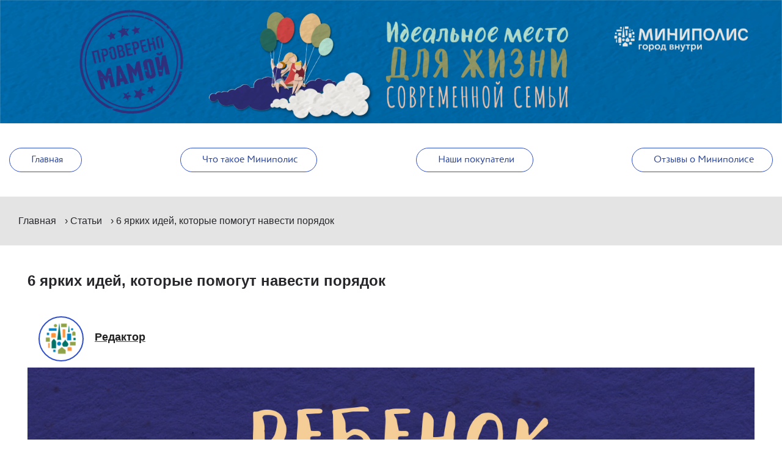

--- FILE ---
content_type: text/html; charset=UTF-8
request_url: https://mama.minipolis.ru/post/6-jarkih-idej-kotorye-pomogut-navesti-porjadok/
body_size: 61881
content:

<!doctype html>
<html lang="ru-RU">

<head>
	<meta charset="UTF-8">
	<meta http-equiv="X-UA-Compatible" content="IE=edge">
	<meta name="viewport" content="width=device-width, initial-scale=1, maximum-scale=1">
	<title>6 ярких идей, которые помогут навести порядок - Миниполис | проверено мамами</title>
	
<!-- This site is optimized with the Yoast SEO plugin v13.5 - https://yoast.com/wordpress/plugins/seo/ -->
<meta name="robots" content="max-snippet:-1, max-image-preview:large, max-video-preview:-1"/>
<link rel="canonical" href="https://mama.minipolis.ru/post/6-jarkih-idej-kotorye-pomogut-navesti-porjadok/" />
<meta property="og:locale" content="ru_RU" />
<meta property="og:type" content="article" />
<meta property="og:title" content="6 ярких идей, которые помогут навести порядок - Миниполис | проверено мамами" />
<meta property="og:description" content="Даже если у вашего ребенка есть своя комната, не надейтесь, что все игрушки будут жить там. Просто потому, что дети — это мамины хвостики. Как только ребенок научился ползать и ходить, игрушки будут поджидать вас в самых неожиданных местах. Как предотвратить это безобразие? Попробовать организовать жилое пространство так, чтобы соблюсти порядок и видимые приличия. Разбираемся &hellip;" />
<meta property="og:url" content="https://mama.minipolis.ru/post/6-jarkih-idej-kotorye-pomogut-navesti-porjadok/" />
<meta property="og:site_name" content="Миниполис | проверено мамами" />
<meta property="article:tag" content="идеи" />
<meta property="article:tag" content="квартира" />
<meta property="article:tag" content="ребенок" />
<meta property="article:section" content="Статьи" />
<meta property="article:published_time" content="2020-03-22T08:23:27+00:00" />
<meta property="article:modified_time" content="2020-03-28T21:47:57+00:00" />
<meta property="og:updated_time" content="2020-03-28T21:47:57+00:00" />
<meta property="og:image" content="https://mama.minipolis.ru/wp-content/uploads/2020/03/29032020-11.jpg" />
<meta property="og:image:secure_url" content="https://mama.minipolis.ru/wp-content/uploads/2020/03/29032020-11.jpg" />
<meta property="og:image:width" content="1500" />
<meta property="og:image:height" content="751" />
<meta name="twitter:card" content="summary_large_image" />
<meta name="twitter:description" content="Даже если у вашего ребенка есть своя комната, не надейтесь, что все игрушки будут жить там. Просто потому, что дети — это мамины хвостики. Как только ребенок научился ползать и ходить, игрушки будут поджидать вас в самых неожиданных местах. Как предотвратить это безобразие? Попробовать организовать жилое пространство так, чтобы соблюсти порядок и видимые приличия. Разбираемся [&hellip;]" />
<meta name="twitter:title" content="6 ярких идей, которые помогут навести порядок - Миниполис | проверено мамами" />
<meta name="twitter:image" content="https://mama.minipolis.ru/wp-content/uploads/2020/03/29032020-11.jpg" />
<script type='application/ld+json' class='yoast-schema-graph yoast-schema-graph--main'>{"@context":"https://schema.org","@graph":[{"@type":"WebSite","@id":"https://mama.minipolis.ru/#website","url":"https://mama.minipolis.ru/","name":"\u041c\u0438\u043d\u0438\u043f\u043e\u043b\u0438\u0441 | \u043f\u0440\u043e\u0432\u0435\u0440\u0435\u043d\u043e \u043c\u0430\u043c\u0430\u043c\u0438","inLanguage":"ru-RU","potentialAction":[{"@type":"SearchAction","target":"https://mama.minipolis.ru/?s={search_term_string}","query-input":"required name=search_term_string"}]},{"@type":"ImageObject","@id":"https://mama.minipolis.ru/post/6-jarkih-idej-kotorye-pomogut-navesti-porjadok/#primaryimage","inLanguage":"ru-RU","url":"https://mama.minipolis.ru/wp-content/uploads/2020/03/29032020-11.jpg","width":1500,"height":751},{"@type":"WebPage","@id":"https://mama.minipolis.ru/post/6-jarkih-idej-kotorye-pomogut-navesti-porjadok/#webpage","url":"https://mama.minipolis.ru/post/6-jarkih-idej-kotorye-pomogut-navesti-porjadok/","name":"6 \u044f\u0440\u043a\u0438\u0445 \u0438\u0434\u0435\u0439, \u043a\u043e\u0442\u043e\u0440\u044b\u0435 \u043f\u043e\u043c\u043e\u0433\u0443\u0442 \u043d\u0430\u0432\u0435\u0441\u0442\u0438 \u043f\u043e\u0440\u044f\u0434\u043e\u043a - \u041c\u0438\u043d\u0438\u043f\u043e\u043b\u0438\u0441 | \u043f\u0440\u043e\u0432\u0435\u0440\u0435\u043d\u043e \u043c\u0430\u043c\u0430\u043c\u0438","isPartOf":{"@id":"https://mama.minipolis.ru/#website"},"inLanguage":"ru-RU","primaryImageOfPage":{"@id":"https://mama.minipolis.ru/post/6-jarkih-idej-kotorye-pomogut-navesti-porjadok/#primaryimage"},"datePublished":"2020-03-22T08:23:27+00:00","dateModified":"2020-03-28T21:47:57+00:00","author":{"@id":"https://mama.minipolis.ru/#/schema/person/d569355425085878d45a0f37727b5a04"},"potentialAction":[{"@type":"ReadAction","target":["https://mama.minipolis.ru/post/6-jarkih-idej-kotorye-pomogut-navesti-porjadok/"]}]},{"@type":["Person"],"@id":"https://mama.minipolis.ru/#/schema/person/d569355425085878d45a0f37727b5a04","name":"\u0420\u0435\u0434\u0430\u043a\u0442\u043e\u0440","image":{"@type":"ImageObject","@id":"https://mama.minipolis.ru/#authorlogo","inLanguage":"ru-RU","url":"https://mama.minipolis.ru/wp-content/uploads/2020/03/2020-03-10_23-58-06.png","caption":"\u0420\u0435\u0434\u0430\u043a\u0442\u043e\u0440"},"sameAs":[]}]}</script>
<!-- / Yoast SEO plugin. -->

<link rel='dns-prefetch' href='//s.w.org' />
<link rel="alternate" type="application/rss+xml" title="Миниполис | проверено мамами &raquo; Лента комментариев к &laquo;6 ярких идей, которые помогут навести порядок&raquo;" href="https://mama.minipolis.ru/post/6-jarkih-idej-kotorye-pomogut-navesti-porjadok/feed/" />
		<script type="text/javascript">
			window._wpemojiSettings = {"baseUrl":"https:\/\/s.w.org\/images\/core\/emoji\/12.0.0-1\/72x72\/","ext":".png","svgUrl":"https:\/\/s.w.org\/images\/core\/emoji\/12.0.0-1\/svg\/","svgExt":".svg","source":{"concatemoji":"https:\/\/mama.minipolis.ru\/wp-includes\/js\/wp-emoji-release.min.js?ver=5.3.18"}};
			!function(e,a,t){var n,r,o,i=a.createElement("canvas"),p=i.getContext&&i.getContext("2d");function s(e,t){var a=String.fromCharCode;p.clearRect(0,0,i.width,i.height),p.fillText(a.apply(this,e),0,0);e=i.toDataURL();return p.clearRect(0,0,i.width,i.height),p.fillText(a.apply(this,t),0,0),e===i.toDataURL()}function c(e){var t=a.createElement("script");t.src=e,t.defer=t.type="text/javascript",a.getElementsByTagName("head")[0].appendChild(t)}for(o=Array("flag","emoji"),t.supports={everything:!0,everythingExceptFlag:!0},r=0;r<o.length;r++)t.supports[o[r]]=function(e){if(!p||!p.fillText)return!1;switch(p.textBaseline="top",p.font="600 32px Arial",e){case"flag":return s([127987,65039,8205,9895,65039],[127987,65039,8203,9895,65039])?!1:!s([55356,56826,55356,56819],[55356,56826,8203,55356,56819])&&!s([55356,57332,56128,56423,56128,56418,56128,56421,56128,56430,56128,56423,56128,56447],[55356,57332,8203,56128,56423,8203,56128,56418,8203,56128,56421,8203,56128,56430,8203,56128,56423,8203,56128,56447]);case"emoji":return!s([55357,56424,55356,57342,8205,55358,56605,8205,55357,56424,55356,57340],[55357,56424,55356,57342,8203,55358,56605,8203,55357,56424,55356,57340])}return!1}(o[r]),t.supports.everything=t.supports.everything&&t.supports[o[r]],"flag"!==o[r]&&(t.supports.everythingExceptFlag=t.supports.everythingExceptFlag&&t.supports[o[r]]);t.supports.everythingExceptFlag=t.supports.everythingExceptFlag&&!t.supports.flag,t.DOMReady=!1,t.readyCallback=function(){t.DOMReady=!0},t.supports.everything||(n=function(){t.readyCallback()},a.addEventListener?(a.addEventListener("DOMContentLoaded",n,!1),e.addEventListener("load",n,!1)):(e.attachEvent("onload",n),a.attachEvent("onreadystatechange",function(){"complete"===a.readyState&&t.readyCallback()})),(n=t.source||{}).concatemoji?c(n.concatemoji):n.wpemoji&&n.twemoji&&(c(n.twemoji),c(n.wpemoji)))}(window,document,window._wpemojiSettings);
		</script>
		<style type="text/css">
img.wp-smiley,
img.emoji {
	display: inline !important;
	border: none !important;
	box-shadow: none !important;
	height: 1em !important;
	width: 1em !important;
	margin: 0 .07em !important;
	vertical-align: -0.1em !important;
	background: none !important;
	padding: 0 !important;
}
</style>
	<link rel='stylesheet' id='wp-block-library-css'  href='https://mama.minipolis.ru/wp-includes/css/dist/block-library/style.min.css?ver=5.3.18' type='text/css' media='all' />
<link rel='stylesheet' id='mediaelement-css'  href='https://mama.minipolis.ru/wp-includes/js/mediaelement/mediaelementplayer-legacy.min.css?ver=4.2.13-9993131' type='text/css' media='all' />
<link rel='stylesheet' id='wp-mediaelement-css'  href='https://mama.minipolis.ru/wp-includes/js/mediaelement/wp-mediaelement.min.css?ver=5.3.18' type='text/css' media='all' />
<link rel='stylesheet' id='fvp-frontend-css'  href='https://mama.minipolis.ru/wp-content/plugins/featured-video-plus/styles/frontend.css?ver=2.3.3' type='text/css' media='all' />
<link rel='stylesheet' id='menu-image-css'  href='https://mama.minipolis.ru/wp-content/plugins/menu-image/includes/css/menu-image.css?ver=2.9.5' type='text/css' media='all' />
<link rel='stylesheet' id='wp-postratings-css'  href='https://mama.minipolis.ru/wp-content/plugins/wp-postratings/css/postratings-css.css?ver=1.87' type='text/css' media='all' />
<link rel='stylesheet' id='ari-fancybox-css'  href='https://mama.minipolis.ru/wp-content/plugins/ari-fancy-lightbox/assets/fancybox/jquery.fancybox.min.css?ver=1.3.6' type='text/css' media='all' />
<script type='text/javascript' src='https://mama.minipolis.ru/wp-includes/js/jquery/jquery.js?ver=1.12.4-wp'></script>
<script type='text/javascript' src='https://mama.minipolis.ru/wp-includes/js/jquery/jquery-migrate.min.js?ver=1.4.1'></script>
<script type='text/javascript'>
var mejsL10n = {"language":"ru","strings":{"mejs.install-flash":"Flash player \u043f\u043b\u0430\u0433\u0438\u043d \u0431\u044b\u043b \u043e\u0442\u043a\u043b\u044e\u0447\u0435\u043d \u0438\u043b\u0438 \u043d\u0435 \u0431\u044b\u043b \u0443\u0441\u0442\u0430\u043d\u043e\u0432\u043b\u0435\u043d \u0432 \u0432\u0430\u0448\u0435\u043c \u0431\u0440\u0430\u0443\u0437\u0435\u0440\u0435. \u041f\u043e\u0436\u0430\u043b\u0443\u0439\u0441\u0442\u0430, \u0432\u043a\u043b\u044e\u0447\u0438\u0442\u0435 \u043f\u043b\u0430\u0433\u0438\u043d Flash player \u0438\u043b\u0438 \u0441\u043a\u0430\u0447\u0430\u0439\u0442\u0435 \u043f\u043e\u0441\u043b\u0435\u0434\u043d\u044e\u044e \u0432\u0435\u0440\u0441\u0438\u044e \u0441 https:\/\/get.adobe.com\/flashplayer\/","mejs.fullscreen-off":"\u0412\u044b\u043a\u043b\u044e\u0447\u0438\u0442\u044c \u043f\u043e\u043b\u043d\u044b\u0439 \u044d\u043a\u0440\u0430\u043d","mejs.fullscreen-on":"\u041f\u043e\u043b\u043d\u044b\u0439 \u044d\u043a\u0440\u0430\u043d","mejs.download-video":"\u0421\u043a\u0430\u0447\u0430\u0442\u044c \u0432\u0438\u0434\u0435\u043e","mejs.fullscreen":"\u041d\u0430 \u0432\u0435\u0441\u044c \u044d\u043a\u0440\u0430\u043d","mejs.time-jump-forward":["\u0412\u043f\u0435\u0440\u0451\u0434 \u043d\u0430 1 \u0441\u0435\u043a\u0443\u043d\u0434\u0443","\u0412\u043f\u0435\u0440\u0435\u0434 \u043d\u0430 %1 \u0441\u0435\u043a\u0443\u043d\u0434"],"mejs.loop":"\u0412\u043a\u043b\u044e\u0447\u0438\u0442\u044c\/\u0432\u044b\u043a\u043b\u044e\u0447\u0438\u0442\u044c \u0437\u0430\u0446\u0438\u043a\u043b\u0438\u0432\u0430\u043d\u0438\u0435","mejs.play":"\u0412\u043e\u0441\u043f\u0440\u043e\u0438\u0437\u0432\u0435\u0441\u0442\u0438","mejs.pause":"\u041f\u0430\u0443\u0437\u0430","mejs.close":"\u0417\u0430\u043a\u0440\u044b\u0442\u044c","mejs.time-slider":"\u0428\u043a\u0430\u043b\u0430 \u0432\u0440\u0435\u043c\u0435\u043d\u0438","mejs.time-help-text":"\u0418\u0441\u043f\u043e\u043b\u044c\u0437\u0443\u0439\u0442\u0435 \u043a\u043b\u0430\u0432\u0438\u0448\u0438 \u0432\u043b\u0435\u0432\u043e\/\u0432\u043f\u0440\u0430\u0432\u043e, \u0447\u0442\u043e\u0431\u044b \u043f\u0435\u0440\u0435\u043c\u0435\u0441\u0442\u0438\u0442\u044c\u0441\u044f \u043d\u0430 \u043e\u0434\u043d\u0443 \u0441\u0435\u043a\u0443\u043d\u0434\u0443; \u0432\u0432\u0435\u0440\u0445\/\u0432\u043d\u0438\u0437, \u0447\u0442\u043e\u0431\u044b \u043f\u0435\u0440\u0435\u043c\u0435\u0441\u0442\u0438\u0442\u044c\u0441\u044f \u043d\u0430 \u0434\u0435\u0441\u044f\u0442\u044c \u0441\u0435\u043a\u0443\u043d\u0434.","mejs.time-skip-back":["\u041f\u0435\u0440\u0435\u0439\u0442\u0438 \u043d\u0430\u0437\u0430\u0434 \u043d\u0430 1 \u0441\u0435\u043a\u0443\u043d\u0434\u0443","\u041d\u0430\u0437\u0430\u0434 \u043d\u0430 %1 \u0441\u0435\u043a\u0443\u043d\u0434"],"mejs.captions-subtitles":"\u0421\u0443\u0431\u0442\u0438\u0442\u0440\u044b","mejs.captions-chapters":"\u0413\u043b\u0430\u0432\u044b","mejs.none":"\u041d\u0435\u0442","mejs.mute-toggle":"\u0412\u043a\u043b\u044e\u0447\u0438\u0442\u044c\/\u0432\u044b\u043a\u043b\u044e\u0447\u0438\u0442\u044c \u0437\u0432\u0443\u043a","mejs.volume-help-text":"\u0418\u0441\u043f\u043e\u043b\u044c\u0437\u0443\u0439\u0442\u0435 \u043a\u043b\u0430\u0432\u0438\u0448\u0438 \u0432\u0432\u0435\u0440\u0445\/\u0432\u043d\u0438\u0437, \u0447\u0442\u043e\u0431\u044b \u0443\u0432\u0435\u043b\u0438\u0447\u0438\u0442\u044c \u0438\u043b\u0438 \u0443\u043c\u0435\u043d\u044c\u0448\u0438\u0442\u044c \u0433\u0440\u043e\u043c\u043a\u043e\u0441\u0442\u044c.","mejs.unmute":"\u0412\u043a\u043b\u044e\u0447\u0438\u0442\u044c \u0437\u0432\u0443\u043a","mejs.mute":"\u0411\u0435\u0437 \u0437\u0432\u0443\u043a\u0430","mejs.volume-slider":"\u0420\u0435\u0433\u0443\u043b\u044f\u0442\u043e\u0440 \u0433\u0440\u043e\u043c\u043a\u043e\u0441\u0442\u0438","mejs.video-player":"\u0412\u0438\u0434\u0435\u043e\u043f\u043b\u0435\u0435\u0440","mejs.audio-player":"\u0410\u0443\u0434\u0438\u043e\u043f\u043b\u0435\u0435\u0440","mejs.ad-skip":"\u041f\u0440\u043e\u043f\u0443\u0441\u0442\u0438\u0442\u044c \u0440\u0435\u043a\u043b\u0430\u043c\u0443","mejs.ad-skip-info":["\u041f\u0440\u043e\u043f\u0443\u0441\u0442\u0438\u0442\u044c \u0447\u0435\u0440\u0435\u0437 1 \u0441\u0435\u043a\u0443\u043d\u0434\u0443","\u041f\u0440\u043e\u043f\u0443\u0441\u0442\u0438\u0442\u044c \u0447\u0435\u0440\u0435\u0437 %1 \u0441\u0435\u043a\u0443\u043d\u0434"],"mejs.source-chooser":"\u0412\u044b\u0431\u043e\u0440 \u0438\u0441\u0442\u043e\u0447\u043d\u0438\u043a\u0430","mejs.stop":"\u041e\u0441\u0442\u0430\u043d\u043e\u0432\u0438\u0442\u044c","mejs.speed-rate":"\u0421\u043a\u043e\u0440\u043e\u0441\u0442\u044c","mejs.live-broadcast":"\u041f\u0440\u044f\u043c\u0430\u044f \u0442\u0440\u0430\u043d\u0441\u043b\u044f\u0446\u0438\u044f","mejs.afrikaans":"\u0410\u0444\u0440\u0438\u043a\u0430\u043d\u0441\u043a\u0438\u0439","mejs.albanian":"\u0410\u043b\u0431\u0430\u043d\u0441\u043a\u0438\u0439","mejs.arabic":"\u0410\u0440\u0430\u0431\u0441\u043a\u0438\u0439","mejs.belarusian":"\u0411\u0435\u043b\u0430\u0440\u0443\u0441\u0441\u043a\u0438\u0439","mejs.bulgarian":"\u0411\u043e\u043b\u0433\u0430\u0440\u0441\u043a\u0438\u0439","mejs.catalan":"\u041a\u0430\u0442\u0430\u043b\u043e\u043d\u0441\u043a\u0438\u0439","mejs.chinese":"\u041a\u0438\u0442\u0430\u0439\u0441\u043a\u0438\u0439","mejs.chinese-simplified":"\u041a\u0438\u0442\u0430\u0439\u0441\u043a\u0438\u0439 (\u0443\u043f\u0440\u043e\u0449\u0435\u043d\u043d\u044b\u0439)","mejs.chinese-traditional":"\u041a\u0438\u0442\u0430\u0439\u0441\u043a\u0438\u0439 (\u0442\u0440\u0430\u0434\u0438\u0446\u0438\u043e\u043d\u043d\u044b\u0439)","mejs.croatian":"\u0425\u043e\u0440\u0432\u0430\u0442\u0441\u043a\u0438\u0439","mejs.czech":"\u0427\u0435\u0448\u0441\u043a\u0438\u0439","mejs.danish":"\u0414\u0430\u0442\u0441\u043a\u0438\u0439","mejs.dutch":"\u041d\u0438\u0434\u0435\u0440\u043b\u0430\u043d\u0434\u0441\u043a\u0438\u0439 (\u0433\u043e\u043b\u043b\u0430\u043d\u0434\u0441\u043a\u0438\u0439)","mejs.english":"\u0410\u043d\u0433\u043b\u0438\u0439\u0441\u043a\u0438\u0439","mejs.estonian":"\u042d\u0441\u0442\u043e\u043d\u0441\u043a\u0438\u0439","mejs.filipino":"\u0424\u0438\u043b\u0438\u043f\u043f\u0438\u043d\u0441\u043a\u0438\u0439","mejs.finnish":"\u0424\u0438\u043d\u0441\u043a\u0438\u0439","mejs.french":"\u0424\u0440\u0430\u043d\u0446\u0443\u0437\u0441\u043a\u0438\u0439","mejs.galician":"\u0413\u0430\u043b\u0438\u0441\u0438\u0439\u0441\u043a\u0438\u0439","mejs.german":"\u041d\u0435\u043c\u0435\u0446\u043a\u0438\u0439","mejs.greek":"\u0413\u0440\u0435\u0447\u0435\u0441\u043a\u0438\u0439","mejs.haitian-creole":"\u0413\u0430\u0438\u0442\u044f\u043d\u0441\u043a\u0438\u0439 \u043a\u0440\u0435\u043e\u043b\u044c\u0441\u043a\u0438\u0439","mejs.hebrew":"\u0418\u0432\u0440\u0438\u0442","mejs.hindi":"\u0425\u0438\u043d\u0434\u0438","mejs.hungarian":"\u0412\u0435\u043d\u0433\u0435\u0440\u0441\u043a\u0438\u0439","mejs.icelandic":"\u0418\u0441\u043b\u0430\u043d\u0434\u0441\u043a\u0438\u0439","mejs.indonesian":"\u0418\u043d\u0434\u043e\u043d\u0435\u0437\u0438\u0439\u0441\u043a\u0438\u0439","mejs.irish":"\u0418\u0440\u043b\u0430\u043d\u0434\u0441\u043a\u0438\u0439","mejs.italian":"\u0418\u0442\u0430\u043b\u044c\u044f\u043d\u0441\u043a\u0438\u0439","mejs.japanese":"\u042f\u043f\u043e\u043d\u0441\u043a\u0438\u0439","mejs.korean":"\u041a\u043e\u0440\u0435\u0439\u0441\u043a\u0438\u0439","mejs.latvian":"\u041b\u0430\u0442\u0432\u0438\u0439\u0441\u043a\u0438\u0439","mejs.lithuanian":"\u041b\u0438\u0442\u043e\u0432\u0441\u043a\u0438\u0439","mejs.macedonian":"\u041c\u0430\u043a\u0435\u0434\u043e\u043d\u0441\u043a\u0438\u0439","mejs.malay":"\u041c\u0430\u043b\u0430\u0439\u0441\u043a\u0438\u0439","mejs.maltese":"\u041c\u0430\u043b\u044c\u0442\u0438\u0439\u0441\u043a\u0438\u0439","mejs.norwegian":"\u041d\u043e\u0440\u0432\u0435\u0436\u0441\u043a\u0438\u0439","mejs.persian":"\u041f\u0435\u0440\u0441\u0438\u0434\u0441\u043a\u0438\u0439","mejs.polish":"\u041f\u043e\u043b\u044c\u0441\u043a\u0438\u0439","mejs.portuguese":"\u041f\u043e\u0440\u0442\u0443\u0433\u0430\u043b\u044c\u0441\u043a\u0438\u0439","mejs.romanian":"\u0420\u0443\u043c\u044b\u043d\u0441\u043a\u0438\u0439","mejs.russian":"\u0420\u0443\u0441\u0441\u043a\u0438\u0439","mejs.serbian":"\u0421\u0435\u0440\u0431\u0441\u043a\u0438\u0439","mejs.slovak":"\u0421\u043b\u043e\u0432\u0430\u0446\u043a\u0438\u0439","mejs.slovenian":"\u0421\u043b\u043e\u0432\u0435\u043d\u0441\u043a\u0438\u0439","mejs.spanish":"\u0418\u0441\u043f\u0430\u043d\u0441\u043a\u0438\u0439","mejs.swahili":"\u0421\u0443\u0430\u0445\u0438\u043b\u0438","mejs.swedish":"\u0428\u0432\u0435\u0434\u0441\u043a\u0438\u0439","mejs.tagalog":"\u0422\u0430\u0433\u0430\u043b\u043e\u0433","mejs.thai":"\u0422\u0430\u0439\u0441\u043a\u0438\u0439","mejs.turkish":"\u0422\u0443\u0440\u0435\u0446\u043a\u0438\u0439","mejs.ukrainian":"\u0423\u043a\u0440\u0430\u0438\u043d\u0441\u043a\u0438\u0439","mejs.vietnamese":"\u0412\u044c\u0435\u0442\u043d\u0430\u043c\u0441\u043a\u0438\u0439","mejs.welsh":"\u0412\u0430\u043b\u043b\u0438\u0439\u0441\u043a\u0438\u0439","mejs.yiddish":"\u0418\u0434\u0438\u0448"}};
</script>
<script type='text/javascript' src='https://mama.minipolis.ru/wp-includes/js/mediaelement/mediaelement-and-player.min.js?ver=4.2.13-9993131'></script>
<script type='text/javascript' src='https://mama.minipolis.ru/wp-includes/js/mediaelement/mediaelement-migrate.min.js?ver=5.3.18'></script>
<script type='text/javascript'>
/* <![CDATA[ */
var _wpmejsSettings = {"pluginPath":"\/wp-includes\/js\/mediaelement\/","classPrefix":"mejs-","stretching":"responsive"};
/* ]]> */
</script>
<script type='text/javascript' src='https://mama.minipolis.ru/wp-includes/js/mediaelement/wp-mediaelement.min.js?ver=5.3.18'></script>
<script type='text/javascript' src='https://mama.minipolis.ru/wp-content/plugins/featured-video-plus/js/jquery.fitvids.min.js?ver=master-2015-08'></script>
<script type='text/javascript' src='https://mama.minipolis.ru/wp-content/plugins/featured-video-plus/js/jquery.domwindow.min.js?ver=2.3.3'></script>
<script type='text/javascript'>
/* <![CDATA[ */
var fvpdata = {"ajaxurl":"https:\/\/mama.minipolis.ru\/wp-admin\/admin-ajax.php","nonce":"5042cb6a44","fitvids":"1","dynamic":"","overlay":"1","opacity":"0.75","color":"w","width":"640"};
/* ]]> */
</script>
<script type='text/javascript' src='https://mama.minipolis.ru/wp-content/plugins/featured-video-plus/js/frontend.min.js?ver=2.3.3'></script>
<script type='text/javascript'>
/* <![CDATA[ */
var ARI_FANCYBOX = {"lightbox":{"backFocus":false,"trapFocus":false,"thumbs":{"hideOnClose":false},"touch":{"vertical":true,"momentum":true},"buttons":["slideShow","fullScreen","thumbs","close"],"lang":"custom","i18n":{"custom":{"PREV":"Previous","NEXT":"Next","PLAY_START":"Start slideshow (P)","PLAY_STOP":"Stop slideshow (P)","FULL_SCREEN":"Full screen (F)","THUMBS":"Thumbnails (G)","CLOSE":"Close (Esc)","ERROR":"The requested content cannot be loaded. <br\/> Please try again later."}}},"convert":{"youtube":{"convert":true}},"viewers":{"pdfjs":{"url":"https:\/\/mama.minipolis.ru\/wp-content\/plugins\/ari-fancy-lightbox\/assets\/pdfjs\/web\/viewer.html"}}};
/* ]]> */
</script>
<script type='text/javascript' src='https://mama.minipolis.ru/wp-content/plugins/ari-fancy-lightbox/assets/fancybox/jquery.fancybox.min.js?ver=1.3.6'></script>
<link rel='https://api.w.org/' href='https://mama.minipolis.ru/wp-json/' />
<link rel="EditURI" type="application/rsd+xml" title="RSD" href="https://mama.minipolis.ru/xmlrpc.php?rsd" />
<link rel="wlwmanifest" type="application/wlwmanifest+xml" href="https://mama.minipolis.ru/wp-includes/wlwmanifest.xml" /> 
<meta name="generator" content="WordPress 5.3.18" />
<link rel='shortlink' href='https://mama.minipolis.ru/?p=1184' />
<link rel="alternate" type="application/json+oembed" href="https://mama.minipolis.ru/wp-json/oembed/1.0/embed?url=https%3A%2F%2Fmama.minipolis.ru%2Fpost%2F6-jarkih-idej-kotorye-pomogut-navesti-porjadok%2F" />
<link rel="alternate" type="text/xml+oembed" href="https://mama.minipolis.ru/wp-json/oembed/1.0/embed?url=https%3A%2F%2Fmama.minipolis.ru%2Fpost%2F6-jarkih-idej-kotorye-pomogut-navesti-porjadok%2F&#038;format=xml" />
<style type="text/css">BODY .fancybox-container{z-index:200000}BODY .fancybox-is-open .fancybox-bg{opacity:0.87}BODY .fancybox-bg {background-color:#0f0f11}BODY .fancybox-thumbs {background-color:#ffffff}</style>		<style type="text/css" id="wp-custom-css">
			

/* ОБЩЕЕ 
 * =====*/
body .text blockquote {
	margin: 20px 0;	
  color: #364f9e;
}
body .text blockquote p {
  color: #364f9e;
}

body .wp-block-image {
	margin: 0;
}

.post-969 figure {
	margin-bottom: 50px;
}


/* запрет контекстного меню на иконках */
.post-ratings-image {
	pointer-events: none;
}


/* СТРАНИЦА РЕЗУЛЬТАТОВ ПОИСКА 
 * =========================*/
.search-results .template {
	padding: 0 10px;
}
.search__list {
	margin: 0;
	padding: 0;
}

.search__title {
	font-size: 24px;
	font-weight: 700;
	margin-bottom: 25px;
	color: #27272b;
	text-transform: uppercase;
	margin-bottom: 50px;
}

.search__item {
	display: flex;
	padding-bottom: 20px;
	border-bottom: 1px solid #e1e1e1;
	margin-bottom: 20px;
}

.search__item__img {
	min-width: 100px;
	margin-right: 20px;
}

.search__item__img img {
	width: 100px;
	height: 100px;
	border-radius: 50%;
	overflow: hidden;
	border: 1px solid #2f50ca;
}

.search__item__text h2 a {	
	font-size: 16px;
	font-weight: bold;
	color: #27272b;
}

@media (max-width: 500px) {
	.search__item__img {
		display: none;
	}
}


/* ФОРМА ПОИСКА 
 * ==========*/

@media (max-width: 768px) {
	
	.search__form  ::-webkit-input-placeholder {
		color: rgb(23,71,158);
		opacity: 0.4;
	font-family: 'CirceRounded', 'Open Sans', sans-serif;
	}
		.search__form  ::-moz-placeholder   {
		color: rgb(23,71,158);
		opacity: 0.4;
	font-family: 'CirceRounded', 'Open Sans', sans-serif;
	}
	
	.search__input {
		height: 30px !important;
		position: relative !important;
		box-shadow: none !important;
		border-width: 0 !important;
		border-bottom-width: 1px !important;
	}
	
	.search__form.open::after {
		content: '';
		position: absolute !important;
		width: 200%;
		height: 50px;		
		top: calc(100% - 2px);
		left: -50%;
		
		background: #fff;
		box-shadow: 0 10px 5px rgba(0,0,0,0.15)
	}
}


/*ВИДЕО с ютуба*/
.item__img,
.item_highlighted__image__link {
	position: relative;
}
.item_highlighted__image__link__play {
	position: absolute;
	width: 100%;
	height: 100%;
	background-image: url(/wp-content/uploads/2019/12/yt_play.png);
	background-repeat: no-repeat;
	background-position: center;
	z-index: 1;
}


.item__img .item_highlighted__image__link__play {
	background-size: contain;
}

.ytp-cued-thumbnail-overlay-image {
	background-size: contain !important;
}


/*ПОСТ
 * ====*/
.post-author__link-container {
	display: flex;
	align-items: center;
}

.item__content__header {
	margin-bottom: 15px;
}

/*ГЛАВНАЯ
 * =======*/

.item__dop_info--mob {
		display: none;
	}


.post-ratings {
	color: #27272b !important;
}

.tags__item {
	font-weight: bold;
}


/* сетка для верхних постов */
.main__row.first .item {
	margin-bottom: 25px;
	margin-right: 25px;
	width: calc((100% - 25px/4) / 4 - 25px)
}

.main__row.first  {
	margin-right: -25px;
}

/* сетка с сайдбаром */
.main__col--left {
	width: 75%;
/* 	justify-content: space-between; */
	
}

.main__row--with_sidebar {
	position: relative;
}

.main__col--left .item,
.main__col--left .item:last-child {
	margin-right: 25px;
	margin-bottom: 25px;
	width: calc(100% / 3 - 25px);
}


.sidebar_right__main {
	width: 23.5%;
/* 	margin-left: 2%; */
	
}

.sidebar_right__main > ul {
	padding: 0;
	margin: 0;
}

.sidebar_right__main .info-section__img {
	display: none;
}


@media (max-width: 992px) {
	.sidebar_right__main {
		display: none;
	}
	
	.main__row {
		display: flex !important;
		flex-wrap: wrap;
	}
	
	.main__col--left {
		width: 100%;
	}
	
	.main__row .item,
	.main__col--left .item {
		width: calc(100%  / 3 - 25px) !important;
	}
	
	.main__col {
/* 		margin-right: -25px !important; */
	}
	
	
	span.menu-image-title {
		line-height: 1.2;
	}	
	
}


@media (max-width: 768px) {
	
	.main__row.first {
		flex-wrap: wrap;
	}
	
	.main__row .item,
	.main__col--left .item {
		width: 100% !important;
		margin-right: 0;
	}
	
	.item_highlighted__image {
		height: 350px;
		width: 100%;
		object-fit: cover;
	}
	
	.item__img.item_highlighted__image__link,
.marathon-list__item-img {
		height: 350px !important;
	}
	
}


@media (max-width: 480px) {
		
/* 	первый блок */
	.item__dop_info--mob {
		display: block;
	}
	
	.item_highlighted {
		display: block !important;
	}
	
	
	.item__title_highlighted {
		font-size: 18px !important;
		line-height: 1 !important;
		padding-left: 0 !important;
		margin-right: 0 !important;
		padding-bottom: 0 !important;
		padding-top: 0 !important;
	}
	
	.item__info {		
		width: calc(100% - 50px) !important;
		margin-left: 25px;
		margin-top: 25px;
	}
		
	
	.item_highlighted__image {
		height: 170px;
		width: 100%;
		object-fit: cover;
	}
	
	.item__img.item_highlighted__image__link,
.marathon-list__item-img {
		height: 170px !important;
	}
	
	.item_highlighted .tags {
		padding: 0 25px;
	}
	
	
/* 	=== */
	.item__content {
		min-height: auto !important;
		border-bottom: none !important;
	}
	
	.item__content__header {
		display: flex;
		align-items: center;
	}
		
	.item__title {
		width: calc(100% - 50px) !important;
	}
	
	
	.tags .preview {
		height: auto !important;
	}
	
	.item__statistics {
		background-color: #fff !important;
		padding: 10px 25px !important;
	}
	
	.post-ratings {
		justify-content: flex-end;
	}
	
}


/*ШАПКА
 * ======*/

.right-side__title {
	margin-bottom: 20px !important;
}


/*Соц.сети в шапке*/

.header__social__link {
	width: 55px;
	height: 55px;
	border-radius: 50%;
	background-color: #fff;
	background-repeat: no-repeat;
	background-position: center center;
	background-size: 28px;

	margin-right: 20px;

-webkit-transition: all 0.2s linear;
-o-transition: all 0.2s linear;
transition: all 0.2s linear;
border: 2px solid #2f50ca;

}

.header__social__link:last-child {
    margin-right: 0;
}

.header__social__link:hover {

    -webkit-box-shadow: 0 0 5px 0 rgba(0, 0, 0, 0.1);
    box-shadow: 0 0 5px 0 rgba(0, 0, 0, 0.1);

}

.header__social--vk {
	background-image: url(/wp-content/themes/minipolis/assets/img/soc-icons/soc_vk.svg);
}
.header__social--fb {
	background-image: url(/wp-content/themes/minipolis/assets/img/soc-icons/soc_fb.svg);
}
.header__social--inst {
	background-image: url(/wp-content/themes/minipolis/assets/img/soc-icons/soc_inst.svg);
}

@media (max-width: 767px) {
	
	
	
	.header .logo {
		position: absolute;
	}
	
	.header__social {
		margin-left: auto;
		z-index: 100;
	}
	
	
	
	.menu-toggle.showed .menu-toggle__line:nth-child(2) {
		transform: rotate(45deg);
	}
		.menu-toggle.showed .menu-toggle__line:nth-child(2):after {
		content: '';
		position: absolute;
			left: 0;
			top: 50%;
			width: 100%;
			height: 100%;
		transform: translatey(-50%) rotate(-90deg);
			background: #2f50ca;
	}
	
	
	.menu-toggle.showed .menu-toggle__line:nth-child(1),
		.menu-toggle.showed .menu-toggle__line:nth-child(3) {
		opacity: 0;
	}

		
	.after_header__title_box {
		padding: 0 20px;	
		padding-top: 5px;
		padding-bottom: 60px;
		
		background-color: #E2CFB7;
		background-image: url(/wp-content/themes/minipolis/assets/img/after_header.jpg);
		background-position: center;
		background-size: cover;
		background-repeat: no-repeat;
		
	}
	
	
	.after_header__title {
		font-size: 29px;
		font-weight: 900;
		margin-top: 15px;
		margin-bottom: 5px;
	}
	
	.after_header__sub_title {
		font-weight: bold !important;
	}
		
	
	
	.header__social {
		margin-right: 30px;
	}
	
	.header__social__link {
		width: 20px;
		height: 20px;
		margin-right: 10px;
		background-size: contain;
		border-radius: 0;
		border: none;
		margin-bottom: -2px;
	}
	
	.header__social--vk {
		display: none;
	}
	
	.header__social--fb {
		background-image: url(/wp-content/themes/minipolis/assets/img/soc-icons/soc_fb_mob.svg);
	}
	.header__social--inst {
		background-image: url(/wp-content/themes/minipolis/assets/img/soc-icons/soc_inst_mob.svg);
	}
	
	
}



/* ПОДВАЛ 
 * =========*/

.footer__grid {
	padding: 35px 0 !important;	
}

.footer__grid a:hover {
	opacity: 0.9;
}


/* меню */
.footer__nav {
	margin: auto;
	display: flex;
	align-items: center;
}

.footer__nav-item:not(:last-child) {
	margin-right: 25px;
}

.footer__nav-item a {
	color: #fff;
	font-size: 14px;
	text-decoration: none;
	text-transform: uppercase;
	padding-left: 25px;
	padding-top: 5px;
	padding-bottom: 5px;
	
	background-repeat: no-repeat;
	background-position: left center;
	
}

.footer__nav-item--address a {
	background-image: url(/wp-content/themes/minipolis/assets/img/footer-menu-icons/footer_menu_address.png);
}
.footer__nav-item--calc a {
	background-image: url(/wp-content/themes/minipolis/assets/img/footer-menu-icons/footer_menu_calc.png);
}
.footer__nav-item--ruler a {
	background-image: url(/wp-content/themes/minipolis/assets/img/footer-menu-icons/footer_menu_ruler.png);
}

@media (max-width: 768px) {
	.footer__nav {
		justify-content: center;
	}
}

@media (max-width: 480px) {
	.footer__nav {
		flex-wrap: wrap;
	}
	
	.footer__nav-item {
		margin: 10px !important;
	}
}

/* соцсети */
.footer__social {
	margin: auto;
	display: flex;
	align-items: center;
}

.footer__social-item {
	margin: 0 10px;
}


/* контакты */
.footer__phone {
	font-size: 24px;
}

.footer__time,
.footer__email {
	font-size: 14px;
}


/* ЛАЙКИ НА ПОСТАХ 
 * =============*/
.post-ratings,
.post-ratings span {
	font-size: 14px !important;
	font-weight: 700;
  align-items: flex-start !important;
}

.post-ratings img:hover {
	opacity: 0.8;
}

.post-ratings img {
	margin-right: 7px !important;
}


.post-ratings img {
	background-image: url(/wp-content/themes/minipolis/assets/img/like.svg);
	background-position: center;
	background-repeat: no-repeat;
	background-size: contain;
	
	object-position: -100px !important;
}

.post-ratings img:not([onclick*="rate"]) {
	background-image: url(/wp-content/themes/minipolis/assets/img/like_fill.svg);
}


/* SVG-БАННЕРЫ, САЙДБАРЫ 
 * =======*/

.template__right.sidebar 
.info-section__item:nth-child(n+4) {
	display: none;	
}

.template__right.sidebar img,
.post-footer__banner img,
.pre-header__banner img {
	width: 100%;
}

.post-footer__banner {
	margin-top: 30px;
}

.post-footer__banner ul,
.pre-header__banner ul {
	margin: 0;
	padding: 0;
}

.pre-header__banner a {
	display: block !important;
}

/* скрываем верхний баннер на моб. */
@media (min-width: 768px) {
	.pre-header__banner ~ .header-grid {
		display: none;
	}
}

@media (max-width: 767px) {
	.pre-header__banner {
		display: none;
	}
}


/* ВРЕМЕННО
 * ======= */

.header__menu .menu-image-title {
	padding-left: 20px !important;
}

.header__menu .menu-image {
	margin-left: -1px !important;
	border-radius: 50%;
}


/* ФИЛЬТР РУБРИК 
 * ===========*/

.categoty-filter {
	display: flex;
	flex-wrap: wrap;
	margin-bottom: 30px;
	
	background: #F1F1F1;
	padding: 10px;
	border-radius: 15px;
}

.categoty-filter__items {
	display: flex;
	flex-wrap: wrap;
	list-style: none;
	margin: 0;
	padding: 0;
}


.categoty-filter__items li {
	margin: 0 10px;
}

.categoty-filter__items a {
	color: #551a8b;
	font-weight: bold;
	font-size: 18px;
}

.categoty-filter__items a:hover {
	opacity: 0.8;
}
	
.categoty-filter__title {
	color: #075e68;
	font-weight: bold;
	font-size: 18px;
	padding: 0 10px;
}		</style>
			<!--/wp_head-->

	<!--link rel="shortcut icon" href="https://mama.minipolis.ru/wp-content/themes/minipolis/assets/img/favicon.ico"-->
	<!--/icons-->

	<link media="all" rel="stylesheet" href="https://mama.minipolis.ru/wp-content/themes/minipolis/style.css" type="text/css">
	<!--/styles-->

	<!--[if lt IE 9]-->
	<script src="https://mama.minipolis.ru/wp-content/themes/minipolis/assets/js/html5shiv.js" type="text/javascript"></script>
	<script src="https://mama.minipolis.ru/wp-content/themes/minipolis/assets/js/respond.min.js" type="text/javascript"></script>
	<!--[endif]-->
	<style>
		.post-ratings {
			display: flex;
			font-size: 1.2em;
			color: #ed3935;
			align-items: center;
		}

		.post-ratings img {
			margin-right: 2px;
		}

		.post-ratings span {
			color: #27272b;
		}

		/* вывод цветов из настроект темы */
		.footer {
			background-color: #2f50ca;
		}

		.item,
		.item_highlighted,
		.tags__item {
			border: 1px solid #a6cefc;
		}

		.menu-toggle__line {
			background-color: #a6cefc;
		}

		.header__menu a,
		.header__menu .menu-image {
			border: 1px solid #2f50ca;
		}
	</style>
</head>

<body class="post-template post-template-single-no-sidebar post-template-single-no-sidebar-php single single-post postid-1184 single-format-standard">
	<header style="position: relative; z-index: 1">

					<div class="pre-header__banner" role="complementary">
				<ul>
					<div id="media_image-12" class="widget widget_media_image"><div class="widget-content"><img width="1" height="1" src="https://mama.minipolis.ru/wp-content/uploads/2020/11/13112020.svg" class="image wp-image-1329  attachment-medium size-medium" alt="" style="max-width: 100%; height: auto;" /></div></div><!--/widget-->				</ul>
			</div>
				<!--/pre-header_banner-->

		<div class="menu-toggle">
			<div class="menu-toggle__line"></div>
			<div class="menu-toggle__line"></div>
			<div class="menu-toggle__line"></div>
		</div>
		<div class="header-grid parallax">
			<div class="container header">
				<div class="top-banner-line" style="overflow: hidden;">
				</div>
				<div class="header__top" style="visibility: hidden;">
					<div class="header__top--left">
						<div class="logo" style="visibility: visible;">
							<a href="/">
								<img src="/wp-content/themes/minipolis/assets/img/logo_header.png" alt="">
							</a>
						</div>
						<div class="header__social">
							<a href="" class="header__social__link header__social--vk"></a>
							<a href="" class="header__social__link header__social--fb"></a>
							<a href="" class="header__social__link header__social--inst"></a>
						</div>
					</div>
					<div class="header__top--right">
						<div class="right-side">
							<p class="right-side__title"></p>
							<form class="search__form" id="searchform" role="search" method="get" action="https://mama.minipolis.ru/">
								<span class="search-toggle"></span>
								<input type="text" placeholder="Введите текст для поиска..." class="search__input" value="" name="s" id="s">
								<button type="submit" class="search__btn">поиск</button>
							</form>
						</div>
					</div>
				</div>
			</div>
		</div>
		<div class="container header">
			<div class="header__bottom">
				<nav itemscope itemtype="https://schema.org/SiteNavigationElement" class="menu header__menu"><a itemprop="url"  href="/">Главная</a>
<a itemprop="url"  href="https://mama.minipolis.ru/chto-takoe-minipolis/">Что такое Миниполис</a>
<a itemprop="url"  href="https://mama.minipolis.ru/nashi-pokupateli/">Наши покупатели</a>
<a itemprop="url"  href="https://mama.minipolis.ru/otzyvy-o-minipolise/">Отзывы о Миниполисе</a>
</nav>			</div>
		</div>
	</header>
	<!--/header--><div class="container breadcrumbs">
	<ol class="breadcrumbs-list" itemtype="https://schema.org/BreadcrumbList"><li><span itemprop="itemListElement" itemscope="" itemtype="https://schema.org/ListItem"><a href="https://mama.minipolis.ru/" itemprop="item">Главная</a></span></li><li>&#8250; <span itemprop="itemListElement" itemscope="" itemtype="https://schema.org/ListItem"><a itemprop="item" href="https://mama.minipolis.ru/category/post/">Статьи</a></span></li><li>&#8250; <span class="current">6 ярких идей, которые помогут навести порядок</span></li></ol></div>
<!--/breadcrumbs-->
<div class="template post-view-page">
	<div class="container template__grid">
		<div class="template__full">
		<div id="post-1184" class="template__content text post-view post-1184 post type-post status-publish format-standard has-post-thumbnail hentry category-post tag-idei tag-kvartira tag-rebenok" itemscope itemtype="http://schema.org/Article">
	<h1 itemprop="headline">6 ярких идей, которые помогут навести порядок</h1>

	<meta itemprop="datePublished" content="2020-03-22T11:23:27+03:00">
	<meta itemprop="dateModified" content="2020-03-29T00:47:57+03:00">


	<div class="post-author">
		<a href="https://mama.minipolis.ru/author/mamadmin/" class="post-author__link-container">
			<!-- <div class="post-author__img img-border" style="background: url(/wp-content/uploads/2019/12/anastasija-lomakina.jpeg) no-repeat; background-size: cover;"></div> -->
			<div class="post-author__img img-border" style="background: url('https://mama.minipolis.ru/wp-content/uploads/2020/03/2020-03-10_23-58-06.png') no-repeat; background-size: cover; background-position: center;"></div>
			<div class=" post-author__info">
				<p class="post-author__name">Редактор</p>
			</div>
		</a>
	</div>
	<!--/author-->

	
					<span itemprop="image" itemscope itemtype="https://schema.org/ImageObject">
				<img class="post-cover" itemprop="image url" src="https://mama.minipolis.ru/wp-content/uploads/2020/03/29032020-11.jpg">
			</span>
		



		<!--/thumbnail-->
	
	<div class="entry-content" itemprop="articleBody">
		
<p>Даже если у вашего ребенка есть своя комната, не надейтесь, что все игрушки будут жить там. Просто потому, что дети — это мамины хвостики. Как только ребенок научился ползать и ходить, игрушки будут поджидать вас в самых неожиданных местах. Как предотвратить это безобразие? Попробовать организовать жилое пространство так, чтобы соблюсти порядок и видимые приличия. Разбираемся вместе с компанией-застройщиком «Сити-XXI век».</p>



<h2>1. Предоставьте ребенку личное пространство</h2>



<p>Начнем с детской комнаты, если она у вас есть. Если нет, то в квартире у ребенка все равно должна быть своя зона, в которой живут только его вещи. Чем старше ребенок, тем важнее для него личное пространство, где он сам себе и своим вещам хозяин.</p>



<p>Для поддержания порядка организуйте на детской территории места для хранения: вот тут куклы, там автопарк, тут конструктор. Это могут быть разного размера контейнеры, полки и модульные системы хранения, которые растут вместе с ребенком. Все должно быть в зоне доступа, чтобы ребенок мог сам доставать, убирать игрушки и поддерживать порядок.</p>



<h2>2. Уберите лишние игрушки</h2>



<p>Если вам сложно поддерживать порядок среди игрушек, значит их слишком много. Вовсе не обязательно, чтобы все они хранились в свободном доступе. Уберите часть игрушек, которыми ребенок мало интересуется или может играть только под вашим контролем, на недосягаемую высоту. Ограниченный выбор для ребенка — это возможность проявить фантазию и самому придумать какую-то игру. Кроме того, это снижает уровень тревожности и фрустрации ребенка, когда нужно выбрать что-то одно, а глаза разбегаются.</p>



<p>Где хранить такие игрушки? Это могут быть антресоли или верхние полки встроенных шкафов. Один раз убрал, и гора с плеч. Только не забывайте их иногда менять. С разными игрушками дети придумывают абсолютно разные игры.</p>



<p>В <a href="https://minipolis.ru/?utm_soure=mamsila&amp;utm_medium=cpp&amp;utm_campaign=native-march">миниполисах</a>&nbsp;компании «Сити-XXI век» Серебрица, Дивное и Рафинад высокие потолки позволяют устанавливать шкафы высотой до трех метров. Чем выше шкафы, тем больше игрушек в них можно убрать. Это самый простой способ не тратить время на постоянную уборку.</p>



<h2>3. Выделите маленькую зону в каждой комнате</h2>



<p>Раз предотвратить безобразие мы не можем, попробуем его возглавить. Расставим в каждом помещении (гостиная, коридор, ванная) контейнеры для игрушек. Как вариант, можно выделить отдельную полку или ящик в общем шкафу. Но есть одно правило: в местах общего пользования порядок наводим сразу. Если для детской допустимо, что игрушки лежат так, как удобно детям, то беспорядок в квартире доставляет неудобства другим членам семьи. Закончил игру, пошел в другую комнату — сначала убери за собой. Мы все хозяева и все отвечаем за порядок в доме.</p>



<p>В <a href="https://minipolis.ru/?utm_soure=mamsila&amp;utm_medium=cpp&amp;utm_campaign=native-march">миниполисах</a>&nbsp;Дивное и Рафинад в каждом помещении можно найти место для детских игрушек. В планировке предусмотрены большая кухня, ниши для шкафов, много места для кладовок и рабочих зон.</p>



<h2>4. Используйте подоконники</h2>



<p>Многие дети любят устраивать домашний театр и показывать небольшие сценки и даже целые спектакли. Тут без зрителей никак не обойтись. Сцена для театра должна быть достаточно большой, чтобы было где разгуляться, и хорошо освещенной, чтобы каждый зритель мог насладиться актерской игрой. Широкий подоконник в гостиной или кухне будет как нельзя кстати. В антракте на нем можно смело оставить декорации и персонажей. А шторы — чем не идеальный занавес?</p>



<p>Театральному реквизиту тоже нужно свое место хранения. Желательно поближе к сцене, чтобы все было под рукой. Здесь нас снова выручат контейнеры для хранения.</p>



<p>В миниполисе Серебрица подоконники расположены на высоте 68 см от пола. На них будет удобно играть даже 2-3-летним малышам. Широкие и высокие пропускают максимум естественного света.</p>



<h2>5. Организуйте игровую зону на лоджии</h2>



<p>Теперь про долгоиграющие игры, которые перетекают изо дня в день. Построенный замок для кукол — «я так старалась, так старалась». Собранная железная дорога, которую никак нельзя разобрать, потому что «завтра же снова играть». Песочница с кинетическим песком, которая несомненно хороша, но особенно в чужой квартире.</p>



<p>Лоджия, пожалуй, единственное место, которое может примирить родителей и детей в этих спорах. С одной стороны, это уже и не квартира, а значит вероятность наткнуться на вагончик или рассыпанный песок очень мала. С другой стороны, это дополнительное пространство. Если вы хотите, чтобы ребенок и дальше продолжал играть и фантазировать, оборудуйте на лоджии игровую зону.</p>



<p>Лоджии в Серебрице бывают двух типов. Панорамное остекление подходит для игр в теплое время года. На такую лоджию можно смело выставлять коляску со спящим ребенком: и малыш поспал, и мама отдохнула. Теплые лоджии можно использовать как площадку для игр круглый год.</p>



<h2>6. Задействуйте гардеробную</h2>



<p>Кроме домашних игрушек есть еще те, с которыми ребенок ходит гулять: ледянки, лопатки, песочные наборы, коньки и ролики. Если оставить их после прогулки в коридоре, то это будет пыль, грязь и бардак. Решить эту проблему можно с помощью отдельного помещения для гардеробной или кладовки.</p>



<p>«Умные планировки» квартир в <a href="https://minipolis.ru/?utm_soure=mamsila&amp;utm_medium=cpp&amp;utm_campaign=native-march">миниполисах</a>&nbsp;— это возможность не только выбрать квартиру с кладовкой, но и самостоятельно изменить планировку с учетом личных предпочтений. Несущие стены только внешние, так что, внутри квартиру можно перестраивать как угодно.</p>



<p>Бонус:&nbsp;место для хранения игрушек за пределами квартиры (да, и такое бывает!)</p>



<p>Снегокаты, велосипеды, беговелы, гироскутеры — все крупные девайсы храним не в квартире, а в отдельной кладовке, которую можно приобрести в личное пользование или арендовать в каждом корпусе <a href="https://minipolis.ru/?utm_soure=mamsila&amp;utm_medium=cpp&amp;utm_campaign=native-march">миниполиса</a>. Также в Серебрице вы можете оставить коляску на 1 этаже в специальной комнате, а в Дивном есть еще и место для хранения велосипедов.</p>
	</div>
	<!--/entry-content-->

	<div class="text__footer">
					<div class="text__tags">
				<span class="text__tags-name">Теги:</span>
				<div class="text__tags-content meta-tags"><a class="text__tag"  href="https://mama.minipolis.ru/tag/idei/" rel="tag">#идеи</a> <a class="text__tag"  href="https://mama.minipolis.ru/tag/kvartira/" rel="tag">#квартира</a> <a class="text__tag"  href="https://mama.minipolis.ru/tag/rebenok/" rel="tag">#ребенок</a></div>			</div>
		
					<div class="meta-ratings">
				<div id="post-ratings-1184" class="post-ratings" data-nonce="32ddb3c42f"><img id="rating_1184_1" src="https://mama.minipolis.ru/wp-content/plugins/wp-postratings/images/heart/rating_1_on.gif" alt="1 Star" title="1 Star" onmouseover="current_rating(1184, 1, '1 Star');" onmouseout="ratings_off(1, 0, 0);" onclick="rate_post();" onkeypress="rate_post();" style="cursor: pointer; border: 0px;" /><span>32</span></div>			</div>
			<!--/ratings-->
			</div>
</div>
<!--/content-->


<!--/banner-->


<div class="share">
	<span class="share__title">Поделиться статьей:</span>
	<div class="share__grid">
		<a class="share__link share__fb" onclick="Share.facebook('https://mama.minipolis.ru/post/6-jarkih-idej-kotorye-pomogut-navesti-porjadok/','6 ярких идей, которые помогут навести порядок','https://mama.minipolis.ru/wp-content/uploads/2020/03/29032020-11.jpg','')">
			<div class="share__icon"></div>
			<p class="share__name">Facebook</p>
		</a>
		<a class="share__link share__vk" onclick="Share.vkontakte('https://mama.minipolis.ru/post/6-jarkih-idej-kotorye-pomogut-navesti-porjadok/','6 ярких идей, которые помогут навести порядок','https://mama.minipolis.ru/wp-content/uploads/2020/03/29032020-11.jpg','')">
			<div class="share__icon"></div>
			<p class="share__name">Вконтакте</p>
		</a>
		<a class="share__link share__m hidden-block" onclick="Share.mailru('https://mama.minipolis.ru/post/6-jarkih-idej-kotorye-pomogut-navesti-porjadok/','6 ярких идей, которые помогут навести порядок','https://mama.minipolis.ru/wp-content/uploads/2020/03/29032020-11.jpg','')">
			<div class="share__icon"></div>
			<p class="share__name">Мой мир</p>
		</a>
		<a class="share__link share__ok" onclick="Share.odnoklassniki('https://mama.minipolis.ru/post/6-jarkih-idej-kotorye-pomogut-navesti-porjadok/','6 ярких идей, которые помогут навести порядок','https://mama.minipolis.ru/wp-content/uploads/2020/03/29032020-11.jpg','')">
			<div class="share__icon"></div>
			<p class="share__name">Одноклассники</p>
		</a>
	</div>
</div>
<!--/share-->


<div class="post-author">
<div class="post-author__img img-border" style="background: url('https://mama.minipolis.ru/wp-content/uploads/2020/03/2020-03-10_23-58-06.png') no-repeat; background-size: cover; background-position: center;"></div>
	<div class=" post-author__info">
		<p class="post-author__name">Редактор</p>
		<p class="post-author__tags">
		</p>
	</div>
	<a href="https://mama.minipolis.ru/author/mamadmin/" class="btn post-author__link">другие статьи автора</a>
</div>
<!--/author-->

	<div class="navigation">
					<a href="https://mama.minipolis.ru/post/kak-provesti-dekretnyj-otpusk-s-udovolstviem-jeto-realno/" class="navigation__item">
									<div class="navigation__img" style="background: url('https://mama.minipolis.ru/wp-content/uploads/2020/03/4-1024x513.jpg') no-repeat; background-size: cover;">
						<p>Предыдущая статья</p>
					</div>
								<div class="navigation__text">
					<p>Как провести декретный отпуск с удовольствием (это реально)</p>
				</div>
			</a>
			<!--/previous-->
		
					<a href="https://mama.minipolis.ru/post/7-prichin-pochemu-vam-nado-podruzhitsja-so-svoimi-sosedjami/" class="navigation__item">
									<div class="navigation__img" style="background: url('https://mama.minipolis.ru/wp-content/uploads/2020/03/1572014493.jpg') no-repeat; background-size: cover;">
						<p>Следущая статья</p>
					</div>
								<div class="navigation__text">
					<p>7 причин, почему вам надо подружиться со своими соседями</p>
				</div>
			</a>
			<!--/next-->
			</div>
	<!--/navigation-->


	<div class="additional-info-section">
		<div class="container">
			<h3 class="additional-info-section__title">Смотрите также</h3>
			<div class="additional-info-section__grid">
				<div class="main__row">
											<div class="item additional-info-section__item">
							<a href="https://mama.minipolis.ru/post/chek-list-dlja-horoshego-otdyha-na-prirode/" class="item__img" style="background: url('https://mama.minipolis.ru/wp-content/uploads/2021/06/piknik-1024x513.jpg') no-repeat; background-size:cover;"></a>
							<div class="item__content additional-info-section__content">
								<a href="https://mama.minipolis.ru/post/chek-list-dlja-horoshego-otdyha-na-prirode/" class="additional-info-section__name item__title">Чек-лист для хорошего отдыха на природе</a>
							</div>
						</div>
											<div class="item additional-info-section__item">
							<a href="https://mama.minipolis.ru/post/schaste-v-momente-5-prichin-chtoby-bolshe-fotografirovat/" class="item__img" style="background: url('https://mama.minipolis.ru/wp-content/uploads/2021/09/schaste-v-momente.jpeg') no-repeat; background-size:cover;"></a>
							<div class="item__content additional-info-section__content">
								<a href="https://mama.minipolis.ru/post/schaste-v-momente-5-prichin-chtoby-bolshe-fotografirovat/" class="additional-info-section__name item__title">Счастье в моменте: 5 причин, чтобы больше фотографировать</a>
							</div>
						</div>
											<div class="item additional-info-section__item">
							<a href="https://mama.minipolis.ru/post/jekologichnoe-podmoskove-kuda-pereehat-s-detmi/" class="item__img" style="background: url('https://mama.minipolis.ru/wp-content/uploads/2021/06/tale-1024x513.jpg') no-repeat; background-size:cover;"></a>
							<div class="item__content additional-info-section__content">
								<a href="https://mama.minipolis.ru/post/jekologichnoe-podmoskove-kuda-pereehat-s-detmi/" class="additional-info-section__name item__title">Экологичное Подмосковье: куда переехать с детьми?</a>
							</div>
						</div>
											<div class="item additional-info-section__item">
							<a href="https://mama.minipolis.ru/post/prostye-idei-ogranichit-vremja-rebenka-u-jekrana/" class="item__img" style="background: url('https://mama.minipolis.ru/wp-content/uploads/2020/03/29032020-1024x513.jpg') no-repeat; background-size:cover;"></a>
							<div class="item__content additional-info-section__content">
								<a href="https://mama.minipolis.ru/post/prostye-idei-ogranichit-vremja-rebenka-u-jekrana/" class="additional-info-section__name item__title">Простые идеи ограничить время ребенка у экрана</a>
							</div>
						</div>
									</div>
			</div>
		</div>
	</div>
	<!--/rand-posts-->

	<!--div class="comments">
	</div-->
	<!--/comments-->

<!--/content-post-->		</div>
		<!--/post-->
	</div>
</div>
<footer class="footer">

    <div class="container footer__grid">
        <div class="footer__row">

            <div class="footer__col">
                <h4 class='footer__title'>Центральный офис</h4>
                <div class="footer__address">
                                            г. Москва,<br>
                                            Проспект Мира, 95<br>
                                            м. Алексеевская<br>
                </div>
                <div class="footer__time">
                                            пн.–чт. 10:00 – 19:00<br>
                                            пт. 10:00 – 18:00
                </div>
            </div>

            <div class="footer__col">
                <a href="https://minipolis.ru/" rel=" noopener" target="_blank" class="footer__button">Живи в миниполисе!</a>     
            </div>

            <div class="footer__col">
                <a href="tel:+74959333920" class="footer__phone">+7 495 933 39 20</a>
				<a href="mailto:post@city-xxi.ru" class="footer__email">post@city-xxi.ru</a>
            </div>

        </div>

        <div class="footer__row">
            <p class="footer__copyright">© 2019-2020 «В2М_Web_Solutions». ВСЕ ПРАВА ЗАЩИЩЕНЫ</p>
        </div>
    </div>

</footer>
<!--/footer-->


<!--/styles-->

<script src="https://mama.minipolis.ru/wp-content/themes/minipolis/assets/js/jquery.min.js" type="text/javascript"></script>
<script src="https://mama.minipolis.ru/wp-content/themes/minipolis/assets/js/scripts.js" type="text/javascript"></script>
<script type="text/javascript">
    var blablabla = true;
</script>
<!--/scripts-->




<!--/footer-code-->
<!--/custom-->

<script type='text/javascript'>
/* <![CDATA[ */
var ratingsL10n = {"plugin_url":"https:\/\/mama.minipolis.ru\/wp-content\/plugins\/wp-postratings","ajax_url":"https:\/\/mama.minipolis.ru\/wp-admin\/admin-ajax.php","text_wait":"\u041f\u043e\u0436\u0430\u043b\u0443\u0439\u0441\u0442\u0430, \u043d\u0435 \u0433\u043e\u043b\u043e\u0441\u0443\u0439\u0442\u0435 \u0437\u0430 \u043d\u0435\u0441\u043a\u043e\u043b\u044c\u043a\u043e \u0437\u0430\u043f\u0438\u0441\u0435\u0439 \u043e\u0434\u043d\u043e\u0432\u0440\u0435\u043c\u0435\u043d\u043d\u043e.","image":"heart","image_ext":"gif","max":"1","show_loading":"0","show_fading":"1","custom":"1"};
var ratings_1_mouseover_image=new Image();ratings_1_mouseover_image.src="https://mama.minipolis.ru/wp-content/plugins/wp-postratings/images/heart/rating_1_over.gif";;
/* ]]> */
</script>
<script type='text/javascript' src='https://mama.minipolis.ru/wp-content/plugins/wp-postratings/js/postratings-js.js?ver=1.87'></script>
<script type='text/javascript' src='https://mama.minipolis.ru/wp-includes/js/comment-reply.min.js?ver=5.3.18'></script>
<script type='text/javascript' src='https://mama.minipolis.ru/wp-includes/js/wp-embed.min.js?ver=5.3.18'></script>
<!--/wp_footer-->
</body>

</html>

--- FILE ---
content_type: text/css
request_url: https://mama.minipolis.ru/wp-content/themes/minipolis/style.css
body_size: 2095
content:
/*   
Theme Name: minipolis
Version: 1.0
Description: minipolis шаблон
Author: 
Author URI: 
*/

@import url('assets/css/main.css');
/* превью под мобилы  */

@media (max-width: 800px) {
	.main__row {
		display: block;
	}
	.main__row .item {
		width: 100%;
		/*border: none;*/
	}
}

body {
	position: relative;
}

.club__header h1 {
	font-size: 24px;
	color: #27272b;
	font-weight: 900;
	text-transform: uppercase;
	color: #00064f;
}

.breadcrumbs-list {
	list-style: none;
	display: flex;
	padding: 0;
}

.breadcrumbs-list li {
	margin-right: 10px;
}

/* menu */

.header__menu a {
	position: relative;
	margin: 0 30px 0 0;
	padding: 10px 35px;
	padding-right: 30px;
	text-decoration: none;
	display: flex;
	align-items: center;
	/* border: 1px solid #830083; */
	border-radius: 100px;
	border-left: none;
	font-size: 16px;
	color: #2e489a;
	font-family: 'CirceRounded', 'Open Sans', sans-serif;
	font-weight: normal;
}

.header__menu a:last-child {
	margin: 0;
}

.header__menu a::after {
	content: '';
	position: absolute;
	bottom: 0px;
	left: 0;
	width: 100%;
	height: 2px;
	-webkit-transition: all 0.2s linear;
	-o-transition: all 0.2s linear;
	transition: all 0.2s linear;
	-webkit-transform-origin: 50% 50%;
	-ms-transform-origin: 50% 50%;
	transform-origin: 50% 50%;
	-webkit-transform: scale3d(0, 1, 1);
	transform: scale3d(0, 1, 1);
	background: #075e68;
}

.header__menu>a img.menu-image {
	width: 45px;
	height: 45px;
	padding: 0;
}

/* sidebar widgets */

.sidebar .widget {
	background: white;
	border: 1px solid #E6E6E6;
	margin-bottom: 30px;
}

.sidebar .widget-title {
	padding: 10px 0;
	border-bottom: 1px solid #e6e6e6;
	color: #000;
	font-weight: 700;
}

.sidebar .widget-content {
	padding: 20px 20px;
}

.sidebar .widget ul {
	padding: 0;
	margin: 0;
}

.sidebar .widget li {
	display: block;
	list-style: none;
}

.sidebar .widget li a {
	color: black;
	padding: 7px 0px;
	display: block;
}

/* search widgets */

.widget_search .searchform {
	position: relative;
	margin-bottom: 0px;
}

.marathon-list__item-img{
	height: 160px;
}

.marathon-list__item-img,
.item__img{
	background-position: top!important;
	background-size: contain!important;
}

--- FILE ---
content_type: text/css
request_url: https://mama.minipolis.ru/wp-content/themes/minipolis/assets/css/main.css
body_size: 206294
content:
/*! normalize.css v5.0.0 | MIT License | github.com/necolas/normalize.css */
/**
 * 1. Change the default font family in all browsers (opinionated).
 * 2. Correct the line height in all browsers.
 * 3. Prevent adjustments of font size after orientation changes in
 *    IE on Windows Phone and in iOS.
 */
/* Document
   ========================================================================== */
html {
    font-family: sans-serif;
    /* 1 */
    line-height: 1.15;
    /* 2 */
    -ms-text-size-adjust: 100%;
    /* 3 */
    -webkit-text-size-adjust: 100%;
    /* 3 */
}

/* Sections
   ========================================================================== */
/**
 * Remove the margin in all browsers (opinionated).
 */
body {
    margin: 0;
    overflow-y: scroll; /* has to be scroll, not auto */
    -webkit-overflow-scrolling: touch;
}

/**
 * Add the correct display in IE 9-.
 */
article,
aside,
footer,
header,
nav,
section {
    display: block;
}

/**
 * Correct the font size and margin on `h1` elements within `section` and
 * `article` contexts in Chrome, Firefox, and Safari.
 */
h1,
h2,
h3,
h4,
h5,
h6 {
    font-size: 2em;
    margin: 0.67em 0;
}

/* Grouping content
   ========================================================================== */
/**
 * Add the correct display in IE 9-.
 * 1. Add the correct display in IE.
 */
figcaption,
figure,
main {
    /* 1 */
    display: block;
}

/**
 * Add the correct margin in IE 8.
 */
figure {
    margin: 1em 40px;
}

/**
 * 1. Add the correct box sizing in Firefox.
 * 2. Show the overflow in Edge and IE.
 */
hr {
    -webkit-box-sizing: content-box;
    box-sizing: content-box;
    /* 1 */
    height: 0;
    /* 1 */
    overflow: visible;
    /* 2 */
    color: #fff;
    background-color: #fff;
    border: none;
}

/**
 * 1. Correct the inheritance and scaling of font size in all browsers.
 * 2. Correct the odd `em` font sizing in all browsers.
 */
pre {
    font-family: monospace, monospace;
    /* 1 */
    font-size: 1em;
    /* 2 */
}

/* Text-level semantics
   ========================================================================== */
/**
 * 1. Remove the gray background on active links in IE 10.
 * 2. Remove gaps in links underline in iOS 8+ and Safari 8+.
 */
a {
    background-color: transparent;
    /* 1 */
    -webkit-text-decoration-skip: objects;
    /* 2 */
}

/**
 * Remove the outline on focused links when they are also active or hovered
 * in all browsers (opinionated).
 */
a:active,
a:hover {
    outline-width: 0;
}

/**
 * 1. Remove the bottom border in Firefox 39-.
 * 2. Add the correct text decoration in Chrome, Edge, IE, Opera, and Safari.
 */
abbr[title] {
    border-bottom: none;
    /* 1 */
    text-decoration: underline;
    /* 2 */
    -webkit-text-decoration: underline dotted;
    text-decoration: underline dotted;
    /* 2 */
}

/**
 * Prevent the duplicate application of `bolder` by the next rule in Safari 6.
 */
b,
strong {
    font-weight: inherit;
}

/**
 * Add the correct font weight in Chrome, Edge, and Safari.
 */
b,
strong {
    font-weight: bolder;
}

/**
 * 1. Correct the inheritance and scaling of font size in all browsers.
 * 2. Correct the odd `em` font sizing in all browsers.
 */
code,
kbd,
samp {
    font-family: monospace, monospace;
    /* 1 */
    font-size: 1em;
    /* 2 */
}

/**
 * Add the correct font style in Android 4.3-.
 */
dfn {
    font-style: italic;
}

/**
 * Add the correct background and color in IE 9-.
 */
mark {
    background-color: #ff0;
    color: #000;
}

/**
 * Add the correct font size in all browsers.
 */
small {
    font-size: 80%;
}

/**
 * Prevent `sub` and `sup` elements from affecting the line height in
 * all browsers.
 */
sub,
sup {
    font-size: 75%;
    line-height: 0;
    position: relative;
    vertical-align: baseline;
}

sub {
    bottom: -0.25em;
}

sup {
    top: -0.5em;
}

/* Embedded content
   ========================================================================== */
/**
 * Add the correct display in IE 9-.
 */
audio,
video {
    display: inline-block;
}

/**
 * Add the correct display in iOS 4-7.
 */
audio:not([controls]) {
    display: none;
    height: 0;
}

/**
 * Remove the border on images inside links in IE 10-.
 */
img {
    border-style: none;
}

/**
 * Hide the overflow in IE.
 */
svg:not(:root) {
    overflow: hidden;
}

/* Forms
   ========================================================================== */
/**
 * 1. Change the font styles in all browsers (opinionated).
 * 2. Remove the margin in Firefox and Safari.
 */
button,
input,
select,
textarea,
input,
optgroup,
select,
textarea {
    font-family: sans-serif;
    /* 1 */
    font-size: 100%;
    /* 1 */
    line-height: 1.15;
    /* 1 */
    margin: 0;
    /* 2 */
}

/**
 * Show the overflow in IE.
 * 1. Show the overflow in Edge.
 */
button,
input,
select,
textarea,
input {
    /* 1 */
    overflow: visible;
}

/**
 * Remove the inheritance of text transform in Edge, Firefox, and IE.
 * 1. Remove the inheritance of text transform in Firefox.
 */
button,
input,
select,
textarea,
select {
    /* 1 */
    text-transform: none;
}

/**
 * 1. Prevent a WebKit bug where (2) destroys native `audio` and `video`
 *    controls in Android 4.
 * 2. Correct the inability to style clickable types in iOS and Safari.
 */
button,
input,
select,
textarea,
html [type='button'],
[type='reset'],
[type='submit'] {
    -webkit-appearance: button;
    /* 2 */
}

/**
 * Remove the inner border and padding in Firefox.
 */
button::-moz-focus-inner,
input::-moz-focus-inner,
select::-moz-focus-inner,
textarea::-moz-focus-inner,
[type='button']::-moz-focus-inner,
[type='reset']::-moz-focus-inner,
[type='submit']::-moz-focus-inner {
    border-style: none;
    padding: 0;
}

/**
 * Restore the focus styles unset by the previous rule.
 */
button:-moz-focusring,
input:-moz-focusring,
select:-moz-focusring,
textarea:-moz-focusring,
[type='button']:-moz-focusring,
[type='reset']:-moz-focusring,
[type='submit']:-moz-focusring {
    outline: 1px dotted ButtonText;
}

/**
 * Change the border, margin, and padding in all browsers (opinionated).
 */
fieldset {
    border: 1px solid #c0c0c0;
    margin: 0 2px;
    padding: 0.35em 0.625em 0.75em;
}

/**
 * 1. Correct the text wrapping in Edge and IE.
 * 2. Correct the color inheritance from `fieldset` elements in IE.
 * 3. Remove the padding so developers are not caught out when they zero out
 *    `fieldset` elements in all browsers.
 */
legend {
    -webkit-box-sizing: border-box;
    box-sizing: border-box;
    /* 1 */
    color: inherit;
    /* 2 */
    display: table;
    /* 1 */
    max-width: 100%;
    /* 1 */
    padding: 0;
    /* 3 */
    white-space: normal;
    /* 1 */
}

/**
 * 1. Add the correct display in IE 9-.
 * 2. Add the correct vertical alignment in Chrome, Firefox, and Opera.
 */
progress {
    display: inline-block;
    /* 1 */
    vertical-align: baseline;
    /* 2 */
}



html, body {
    overscroll-behavior: none!important;
}



/**
 * Remove the default vertical scrollbar in IE.
 */
textarea {
    overflow: auto;
}

/**
 * 1. Add the correct box sizing in IE 10-.
 * 2. Remove the padding in IE 10-.
 */
[type='checkbox'],
[type='radio'] {
    -webkit-box-sizing: border-box;
    box-sizing: border-box;
    /* 1 */
    padding: 0;
    /* 2 */
}

/**
 * Correct the cursor style of increment and decrement buttons in Chrome.
 */
[type='number']::-webkit-inner-spin-button,
[type='number']::-webkit-outer-spin-button {
    height: auto;
}

/**
 * 1. Correct the odd appearance in Chrome and Safari.
 * 2. Correct the outline style in Safari.
 */
[type='search'] {
    -webkit-appearance: textfield;
    /* 1 */
    outline-offset: -2px;
    /* 2 */
}

/**
 * Remove the inner padding and cancel buttons in Chrome and Safari on macOS.
 */
[type='search']::-webkit-search-cancel-button,
[type='search']::-webkit-search-decoration {
    -webkit-appearance: none;
}

/**
 * 1. Correct the inability to style clickable types in iOS and Safari.
 * 2. Change font properties to `inherit` in Safari.
 */
::-webkit-file-upload-button {
    -webkit-appearance: button;
    /* 1 */
    font: inherit;
    /* 2 */
}

/* Interactive
   ========================================================================== */
/*
 * Add the correct display in IE 9-.
 * 1. Add the correct display in Edge, IE, and Firefox.
 */
details,
menu {
    display: block;
}

/*
 * Add the correct display in all browsers.
 */
summary {
    display: list-item;
}

/* Scripting
   ========================================================================== */
/**
 * Add the correct display in IE 9-.
 */
canvas {
    display: inline-block;
}

/**
 * Add the correct display in IE.
 */
template {
    display: none;
}

/* Hidden
   ========================================================================== */
/**
 * Add the correct display in IE 10-.
 */
[hidden] {
    display: none;
}

/*
 *  Remodal - v1.1.1
 *  Responsive, lightweight, fast, synchronized with CSS animations, fully customizable modal window plugin with declarative configuration and hash tracking.
 *  http://vodkabears.github.io/remodal/
 *
 *  Made by Ilya Makarov
 *  Under MIT License
 */
/* ==========================================================================
   Remodal's necessary styles
   ========================================================================== */
/* Hide scroll bar */
html.remodal-is-locked {
    overflow: hidden;
    -ms-touch-action: none;
    touch-action: none;
}

/* Anti FOUC */
.remodal,
[data-remodal-id] {
    display: none;
}

/* Necessary styles of the overlay */
.remodal-overlay {
    position: fixed;
    z-index: 9999;
    top: -5000px;
    right: -5000px;
    bottom: -5000px;
    left: -5000px;
    display: none;
}

/* Necessary styles of the wrapper */
.remodal-wrapper {
    position: fixed;
    z-index: 10000;
    top: 0;
    right: 0;
    bottom: 0;
    left: 0;
    display: none;
    overflow: auto;
    text-align: center;
    -webkit-overflow-scrolling: touch;
}

.remodal-wrapper:after {
    display: inline-block;
    height: 100%;
    margin-left: -0.05em;
    content: '';
}

/* Fix iPad, iPhone glitches */
.remodal-overlay,
.remodal-wrapper {
    -webkit-backface-visibility: hidden;
    backface-visibility: hidden;
}

/* Necessary styles of the modal dialog */
.remodal {
    position: relative;
    outline: none;
    -webkit-text-size-adjust: 100%;
    -ms-text-size-adjust: 100%;
    -moz-text-size-adjust: 100%;
    text-size-adjust: 100%;
}

.remodal-is-initialized {
    /* Disable Anti-FOUC */
    display: inline-block;
}

/*
 *  Remodal - v1.1.1
 *  Responsive, lightweight, fast, synchronized with CSS animations, fully customizable modal window plugin with declarative configuration and hash tracking.
 *  http://vodkabears.github.io/remodal/
 *
 *  Made by Ilya Makarov
 *  Under MIT License
 */
/* ==========================================================================
   Remodal's default mobile first theme
   ========================================================================== */
/* Default theme styles for the background */
.remodal-bg.remodal-is-opening,
.remodal-bg.remodal-is-opened {
    -webkit-filter: blur(3px);
    filter: blur(3px);
}

/* Default theme styles of the overlay */
.remodal-overlay {
    background: rgba(0, 0, 0, 0.5);
}

.remodal-overlay.remodal-is-opening,
.remodal-overlay.remodal-is-closing {
    -webkit-animation-duration: 0.3s;
    animation-duration: 0.3s;
    -webkit-animation-fill-mode: forwards;
    animation-fill-mode: forwards;
}

.remodal-overlay.remodal-is-opening {
    -webkit-animation-name: remodal-overlay-opening-keyframes;
    animation-name: remodal-overlay-opening-keyframes;
}

.remodal-overlay.remodal-is-closing {
    -webkit-animation-name: remodal-overlay-closing-keyframes;
    animation-name: remodal-overlay-closing-keyframes;
}

/* Default theme styles of the wrapper */
.remodal-wrapper {
    padding: 10px 10px 0;
}

/* Default theme styles of the modal dialog */
.remodal {
    -webkit-box-sizing: border-box;
    box-sizing: border-box;
    width: 100%;
    -webkit-transform: translate3d(0, 0, 0);
    transform: translate3d(0, 0, 0);
    color: #2b2e38;
    background: transparent;
    -webkit-box-shadow: 7px 7px 75px 0 rgba(0, 0, 0, 0.15);
    box-shadow: 7px 7px 75px 0 rgba(0, 0, 0, 0.15);
}

.remodal.remodal-is-opening,
.remodal.remodal-is-closing {
    -webkit-animation-duration: 0.3s;
    animation-duration: 0.3s;
    -webkit-animation-fill-mode: forwards;
    animation-fill-mode: forwards;
}

.remodal.remodal-is-opening {
    -webkit-animation-name: remodal-opening-keyframes;
    animation-name: remodal-opening-keyframes;
}

.remodal.remodal-is-closing {
    -webkit-animation-name: remodal-closing-keyframes;
    animation-name: remodal-closing-keyframes;
}

/* Vertical align of the modal dialog */
.remodal,
.remodal-wrapper:after {
    vertical-align: middle;
}

/* Close button */
.remodal-close {
    position: absolute;
    top: 37px;
    right: 30px;
    display: block;
    overflow: visible;
    width: 15px;
    height: 15px;
    margin: 0;
    padding: 0;
    cursor: pointer;
    text-decoration: none;
    border: 0;
    outline: 0;
    background: transparent;
}

.remodal-close:hover path {
    fill: #e6125d;
}

/* Dialog buttons */
.remodal-confirm,
.remodal-cancel {
    font: inherit;
    display: inline-block;
    overflow: visible;
    min-width: 110px;
    margin: 0;
    padding: 12px 0;
    cursor: pointer;
    -webkit-transition: background 0.2s;
    -o-transition: background 0.2s;
    transition: background 0.2s;
    text-align: center;
    vertical-align: middle;
    text-decoration: none;
    border: 0;
    outline: 0;
}

.remodal-confirm {
    color: #fff;
    background: #81c784;
}

.remodal-confirm:hover,
.remodal-confirm:focus {
    background: #66bb6a;
}

.remodal-cancel {
    color: #fff;
    background: #e57373;
}

.remodal-cancel:hover,
.remodal-cancel:focus {
    background: #ef5350;
}

/* Remove inner padding and border in Firefox 4+ for the button tag. */
.remodal-confirm::-moz-focus-inner,
.remodal-cancel::-moz-focus-inner,
.remodal-close::-moz-focus-inner {
    padding: 0;
    border: 0;
}

/* Keyframes
   ========================================================================== */
@-webkit-keyframes remodal-opening-keyframes {
    from {
        -webkit-transform: scale(1.05);
        transform: scale(1.05);
        opacity: 0;
    }
    to {
        -webkit-transform: none;
        transform: none;
        opacity: 1;
        -webkit-filter: blur(0);
        filter: blur(0);
    }
}
@keyframes remodal-opening-keyframes {
    from {
        -webkit-transform: scale(1.05);
        transform: scale(1.05);
        opacity: 0;
    }
    to {
        -webkit-transform: none;
        transform: none;
        opacity: 1;
        -webkit-filter: blur(0);
        filter: blur(0);
    }
}
@-webkit-keyframes remodal-closing-keyframes {
    from {
        -webkit-transform: scale(1);
        transform: scale(1);
        opacity: 1;
    }
    to {
        -webkit-transform: scale(0.95);
        transform: scale(0.95);
        opacity: 0;
        -webkit-filter: blur(0);
        filter: blur(0);
    }
}
@keyframes remodal-closing-keyframes {
    from {
        -webkit-transform: scale(1);
        transform: scale(1);
        opacity: 1;
    }
    to {
        -webkit-transform: scale(0.95);
        transform: scale(0.95);
        opacity: 0;
        -webkit-filter: blur(0);
        filter: blur(0);
    }
}
@-webkit-keyframes remodal-overlay-opening-keyframes {
    from {
        opacity: 0;
    }
    to {
        opacity: 1;
    }
}
@keyframes remodal-overlay-opening-keyframes {
    from {
        opacity: 0;
    }
    to {
        opacity: 1;
    }
}
@-webkit-keyframes remodal-overlay-closing-keyframes {
    from {
        opacity: 1;
    }
    to {
        opacity: 0;
    }
}
@keyframes remodal-overlay-closing-keyframes {
    from {
        opacity: 1;
    }
    to {
        opacity: 0;
    }
}
/* Media queries
   ========================================================================== */
@media only screen and (min-width: 641px) {
    .remodal {
        max-width: 700px;
    }

    .request {
        max-width: 525px;
    }

    .remodal-thanks {
        max-width: 460px;
    }
}
/* IE8
   ========================================================================== */
.lt-ie9 .remodal-overlay {
    background: #2b2e38;
}

.lt-ie9 .request {
    max-width: 1525px;
}

.lt-ie9 .remodal-thanks {
    max-width: 460px;
}

/**
 * Owl Carousel v2.2.1
 * Copyright 2013-2017 David Deutsch
 * Licensed under  ()
 */
/*
 *  Owl Carousel - Core
 */
.owl-carousel {
    display: none;
    width: 100%;
    -webkit-tap-highlight-color: transparent;
    /* position relative and z-index fix webkit rendering fonts issue */
    position: relative;
    z-index: 1;
}

.owl-carousel .owl-stage {
    position: relative;
    -ms-touch-action: pan-Y;
    -moz-backface-visibility: hidden;
    height: 100%;
}

.owl-carousel .owl-stage:after {
    content: '.';
    display: block;
    clear: both;
    visibility: hidden;
    line-height: 0;
    height: 0;
}

.owl-carousel .owl-stage-outer {
    position: relative;
    height: 100%;
    overflow: hidden;
    /* fix for flashing background */
    -webkit-transform: translate3d(0px, 0px, 0px);
}

.owl-carousel .owl-wrapper,
.owl-carousel .owl-item {
    -webkit-backface-visibility: hidden;
    -moz-backface-visibility: hidden;
    -ms-backface-visibility: hidden;
    -webkit-transform: translate3d(0, 0, 0);
    -moz-transform: translate3d(0, 0, 0);
    -ms-transform: translate3d(0, 0, 0);
}

.owl-carousel .owl-item {
    position: relative;
    min-height: 1px;
    float: left;
    height: 100%;
    -webkit-backface-visibility: hidden;
    -webkit-tap-highlight-color: transparent;
    -webkit-touch-callout: none;
}

.owl-carousel .owl-item img {
    display: block;
    width: 100%;
}

.owl-carousel .owl-nav.disabled,
.owl-carousel .owl-dots.disabled {
    display: none;
}

.owl-carousel .owl-nav .owl-prev,
.owl-carousel .owl-nav .owl-next,
.owl-carousel .owl-dot {
    cursor: pointer;
    cursor: hand;
    -webkit-user-select: none;
    -moz-user-select: none;
    -ms-user-select: none;
    user-select: none;
}

.owl-carousel.owl-loaded {
    display: block;
}

.owl-carousel.owl-loading {
    opacity: 0;
    display: block;
}

.owl-carousel.owl-hidden {
    opacity: 0;
}

.owl-carousel.owl-refresh .owl-item {
    visibility: hidden;
}

.owl-carousel.owl-drag .owl-item {
    -webkit-user-select: none;
    -moz-user-select: none;
    -ms-user-select: none;
    user-select: none;
}

.owl-carousel.owl-grab {
    cursor: move;
    cursor: -webkit-grab;
    cursor: grab;
}

.owl-carousel.owl-rtl {
    direction: rtl;
}

.owl-carousel.owl-rtl .owl-item {
    float: right;
}

/* No Js */
.no-js .owl-carousel {
    display: block;
}

/*
 *  Owl Carousel - Animate Plugin
 */
.owl-carousel .animated {
    -webkit-animation-duration: 1000ms;
    animation-duration: 1000ms;
    -webkit-animation-fill-mode: both;
    animation-fill-mode: both;
}

.owl-carousel .owl-animated-in {
    z-index: 0;
}

.owl-carousel .owl-animated-out {
    z-index: 1;
}

.owl-carousel .fadeOut {
    -webkit-animation-name: fadeOut;
    animation-name: fadeOut;
}

@-webkit-keyframes fadeOut {
    0% {
        opacity: 1;
    }
    100% {
        opacity: 0;
    }
}

@keyframes fadeOut {
    0% {
        opacity: 1;
    }
    100% {
        opacity: 0;
    }
}
/*
 *  Owl Carousel - Auto Height Plugin
 */
.owl-height {
    -webkit-transition: height 500ms ease-in-out;
    -o-transition: height 500ms ease-in-out;
    transition: height 500ms ease-in-out;
}

/*
 *  Owl Carousel - Lazy Load Plugin
 */
.owl-carousel .owl-item .owl-lazy {
    opacity: 0;
    -webkit-transition: opacity 400ms ease;
    -o-transition: opacity 400ms ease;
    transition: opacity 400ms ease;
}

.owl-carousel .owl-item img.owl-lazy {
    -webkit-transform-style: preserve-3d;
    transform-style: preserve-3d;
}

/*
 *  Owl Carousel - Video Plugin
 */
.owl-carousel .owl-video-wrapper {
    position: relative;
    height: 100%;
    background: #000;
}

.owl-carousel .owl-video-play-icon {
    position: absolute;
    height: 80px;
    width: 80px;
    left: 50%;
    top: 50%;
    margin-left: -40px;
    margin-top: -40px;
    background: url('owl.video.play.png') no-repeat;
    cursor: pointer;
    z-index: 1;
    -webkit-backface-visibility: hidden;
    -webkit-transition: -webkit-transform 100ms ease;
    transition: -webkit-transform 100ms ease;
    -o-transition: transform 100ms ease;
    transition: transform 100ms ease;
    transition: transform 100ms ease, -webkit-transform 100ms ease;
}

.owl-carousel .owl-video-play-icon:hover {
    -ms-transform: scale(1.3, 1.3);
    -webkit-transform: scale(1.3, 1.3);
    transform: scale(1.3, 1.3);
}

.owl-carousel .owl-video-playing .owl-video-tn,
.owl-carousel .owl-video-playing .owl-video-play-icon {
    display: none;
}

.owl-carousel .owl-video-tn {
    opacity: 0;
    height: 100%;
    background-position: center center;
    background-repeat: no-repeat;
    background-size: contain;
    -webkit-transition: opacity 400ms ease;
    -o-transition: opacity 400ms ease;
    transition: opacity 400ms ease;
}

.owl-carousel .owl-video-frame {
    position: relative;
    z-index: 1;
    height: 100%;
    width: 100%;
}

/**
 * Owl Carousel v2.2.1
 * Copyright 2013-2017 David Deutsch
 * Licensed under  ()
 */
/*
 *  Default theme - Owl Carousel CSS File
 */
.owl-theme .owl-nav {
    margin-top: 10px;
    text-align: center;
    -webkit-tap-highlight-color: transparent;
}

.owl-theme .owl-nav [class*='owl-'] {
    color: #fff;
    font-size: 14px;
    margin: 5px;
    padding: 4px 7px;
    background: #d6d6d6;
    display: inline-block;
    cursor: pointer;
    border-radius: 3px;
}

.owl-theme .owl-nav [class*='owl-']:hover {
    background: #869791;
    color: #fff;
    text-decoration: none;
}

.owl-theme .owl-nav .disabled {
    opacity: 0.5;
    cursor: default;
}

.owl-theme .owl-nav.disabled + .owl-dots {
    margin-top: 10px;
}

.owl-theme .owl-dots {
    text-align: center;
    -webkit-tap-highlight-color: transparent;
}

.owl-theme .owl-dots .owl-dot {
    display: inline-block;
    zoom: 1;
    *display: inline;
}

.owl-theme .owl-dots .owl-dot span {
    width: 10px;
    height: 10px;
    margin: 5px 7px;
    background: #d6d6d6;
    display: block;
    -webkit-backface-visibility: visible;
    -webkit-transition: opacity 200ms ease;
    -o-transition: opacity 200ms ease;
    transition: opacity 200ms ease;
    border-radius: 30px;
}

.owl-theme .owl-dots .owl-dot.active span,
.owl-theme .owl-dots .owl-dot:hover span {
    background: #869791;
}

/**
 * Basic typography style for copy text
 */
h1,
h2,
h3,
h4,
h5,
h6 {
    margin: 0;
}

@font-face {
    font-family: 'Montserrat';
    src: url('/wp-content/themes/minipolis/assets/fonts/Montserrat/Montserrat-Regular.otf') format('otf');
    font-weight: normal;
    font-style: normal;
}

@font-face {
    font-family: 'Montserrat';
    src: url('/wp-content/themes/minipolis/assets/fonts/Montserrat/Montserrat-Bold.otf') format('otf');
    font-weight: bold;
    font-style: normal;
}

@font-face {
    font-family: 'Montserrat';
    src: url('/wp-content/themes/minipolis/assets/fonts/Montserrat/Montserrat-Italic.otf') format('otf');
    font-weight: normal;
    font-style: italic;
}



@font-face {
    font-family: 'CirceRounded';
    src: url('/wp-content/themes/minipolis/assets/fonts/CirceRounded/CirceRounded-Regular.woff') format('woff');
    font-weight: normal;
    font-style: normal;
}

@font-face {
    font-family: 'CirceRounded';
    src: url('/wp-content/themes/minipolis/assets/fonts/CirceRounded/CirceRounded-Bold.woff') format('woff');
    font-weight: bold;
    font-style: normal;
}

@font-face {
    font-family: 'CirceRounded';
    src: url('/wp-content/themes/minipolis/assets/fonts/CirceRounded/CirceRounded-Italic.woff') format('woff');
    font-weight: normal;
    font-style: italic;
}


@font-face {
    font-family: 'CirceRounded';
    src: url('/wp-content/themes/minipolis/assets/fonts/CirceRounded/CirceRounded-ExtraBold.woff') format('woff');
    font-weight: 900;
    font-style: normal;
}

html {
    -webkit-box-sizing: border-box;
    box-sizing: border-box;
    -webkit-font-smoothing: antialiased;
    -moz-osx-font-smoothing: grayscale;
    -ms-text-size-adjust: 100%;
    -webkit-text-size-adjust: 100%;
    height: 100%;
}

/**
 * Make all elements from the DOM inherit from the parent box-sizing
 * Since `*` has a specificity of 0, it does not override the `html` value
 * making all elements inheriting from the root box-sizing value
 * See: https://css-tricks.com/inheriting-box-sizing-probably-slightly-better-best-practice/
 */
*,
*::before,
*::after {
    -webkit-box-sizing: inherit;
    box-sizing: inherit;
}

a {
    display: inline-block;
}

img {
    display: block;
    max-width: 100%;
}

body {
    font-family: 'Montserrat', 'Open Sans', sans-serif;
    -webkit-font-smoothing: antialiased;
    -moz-osx-font-smoothing: grayscale;
    -ms-text-size-adjust: 100%;
    -webkit-text-size-adjust: 100%;
    height: 100%;
    /* background: #f3f3f3; */
    color: #27272b;
    overflow-x: hidden;
}

button,
input,
select,
textarea {
    font-family: 'Montserrat', 'Open Sans', sans-serif;
    -webkit-appearance: none;
    -moz-appearance: none;
    appearance: none;
    border: none;
    background: transparent;
    cursor: pointer;
    font-weight: normal;
    padding: 0;
    margin: 0;
}

input {
    cursor: text;
}

textarea {
    cursor: text;
}

::-webkit-input-placeholder {
    font-family: 'Montserrat', 'Open Sans', sans-serif;
    font-size: 14px;
    color: #818080;
    font-size: 14px;
    line-height: 1;
}

::-moz-placeholder {
    font-family: 'Montserrat', 'Open Sans', sans-serif;
    font-size: 14px;
    color: #818080;
    font-size: 14px;
}

:-moz-placeholder {
    font-family: 'Montserrat', 'Open Sans', sans-serif;
    font-size: 14px;
    color: #818080;
    font-size: 14px;
}

::-ms-input-placeholder {
    font-family: 'Montserrat', 'Open Sans', sans-serif;
    font-size: 14px;
    color: #818080;
    font-size: 14px;
    line-height: 1;
}

.topic-offer__input::-webkit-input-placeholder {
    color: #fff;
}

.topic-offer__input::-moz-placeholder {
    color: #fff;
}

.topic-offer__input:-moz-placeholder {
    color: #fff;
}

.topic-offer__input::-ms-input-placeholder {
    color: #fff;
}

:focus::-webkit-input-placeholder {
    color: transparent;
}

:focus::-moz-placeholder {
    color: transparent;
}

:focus:-moz-placeholder {
    color: transparent;
}

:focus::-ms-input-placeholder {
    color: transparent;
}

.container {
    width: 100%;
    max-width: 1280px;
    padding: 0;
    margin: 0 auto;
}

.container__brand {
    width: 70%;
    max-width: 1280px;
    padding: 0;
    margin: 0 auto;
}

.header__top {
    display: -webkit-box;
    display: -ms-flexbox;
    display: flex;
    -webkit-box-align: flex-end;
    -ms-flex-align: flex-end;
    align-items: flex-end;
    -webkit-box-pack: justify;
    -ms-flex-pack: justify;
    justify-content: space-between;
    padding: 20px 0 55px 0;
}


.header__top--left {
    max-width: 432px;
    width: 100%;
    display: flex;
    flex-direction: column;
    align-items: center;
    justify-content: center;
}

.header__top--left .logo {
    margin: 0 0 25px 0;
    /* display: none; */
}
.header__bottom {
    margin: 40px 0 0 0;
    display: -webkit-box;
    display: -ms-flexbox;
    display: flex;
    -webkit-box-pack: justify;
    -ms-flex-pack: justify;
    justify-content: space-between;
}
.header__menu {
    margin-right: 40px;
}

.social {
    display: -webkit-box;
    display: -ms-flexbox;
    display: flex;
    -webkit-box-align: center;
    -ms-flex-align: center;
    align-items: center;
}

.social__link {
    width: 55px;
    height: 55px;
    border-radius: 50%;
    background-color: #fff;
    margin-right: 20px;
    -webkit-transition: all 0.2s linear;
    -o-transition: all 0.2s linear;
    transition: all 0.2s linear;
    border: 2px solid #2f50ca;
}

.social__link:last-child {
    margin-right: 0;
}

.social__link:hover {
    -webkit-box-shadow: 0 0 5px 0 rgba(0, 0, 0, 0.1);
    box-shadow: 0 0 5px 0 rgba(0, 0, 0, 0.1);
}

.social__link_style {
    width: 75px;
    height: 75px;
}

.vk {
    background-image: url(../img/icons/vk.svg);
    background-repeat: no-repeat;
    background-position: center center;
    background-size: 30px;
}

.vk_style {
    background-image: url(../img/icons/icon_20.png);
    background-repeat: no-repeat;
    background-position: center center;
}

.fb {
    background-image: url(../img/icons/fb.svg);
    background-repeat: no-repeat;
    background-position: center center;
    background-size: 28px;
}

.fb_style {
    background-image: url(../img/icons/icon_21.png);
    background-repeat: no-repeat;
    background-position: center center;
}

.instagram {
    background-image: url(../img/icons/inst.svg);
    background-repeat: no-repeat;
    background-position: center center;
    background-size: 28px;
}

.instagram_style {
    background-image: url(../img/icons/icon_22.png);
    background-repeat: no-repeat;
    background-position: center center;
}

.search__form {
    position: relative;
    width: 100%;
    display: flex;
    align-items: center;
}

.search__input {
    /* width: 100%; */
    height: 54px;
    background: #fff;
    border-radius: 100px;
    border: 2px solid #2f50ca;
    outline: none;
    padding: 0 20px 0 20px;
    color: #000e4f;
    font-size: 16px;
    flex-grow: 10;
}

.search__btn {
    position: relative;
    /* width: 60px; */
    /* left: calc(100% + 20px);
    top: 50%;
    -webkit-transform: translateY(-50%);
    -ms-transform: translateY(-50%);
    transform: translateY(-50%); */
    font-size: 18px;
    color: #af9136;
    padding-left: 25px;
    margin-left: 20px;
    font-family: 'CirceRounded', 'Open Sans', sans-serif;
    font-weight: 900;
}

.search__btn::before {
    content: '';
    position: absolute;
    width: 18px;
    height: 18px;
    top: 50%;
    left: 0;
    -webkit-transform: translateY(-50%);
    -ms-transform: translateY(-50%);
    transform: translateY(-50%);
    background-image: url(/wp-content/themes/minipolis/assets/img/icons/search.svg);
    background-size: cover;
}

.personal {
    display: -webkit-box;
    display: -ms-flexbox;
    display: flex;
    -webkit-box-align: center;
    -ms-flex-align: center;
    align-items: center;
    cursor: pointer;
}

.personal__img {
    width: 40px;
    height: 40px;
    border-radius: 50%;
    margin-right: 20px;
    -ms-flex-negative: 0;
    flex-shrink: 0;
}

.personal__title {
    position: relative;
    font-size: 13px;
    color: #075e68;
    font-weight: bold;
    margin: 0;
    margin-bottom: 5px;
    padding-right: 25px;
}

.personal__title::after {
    content: '';
    position: absolute;
    width: 10px;
    height: 6px;
    right: 0;
    top: 50%;
    -webkit-transform: translateY(-50%);
    -ms-transform: translateY(-50%);
    transform: translateY(-50%);
    background: url(../img/icons/icon_6.png) no-repeat center center;
}

.personal__name {
    font-size: 15px;
    color: #414750;
    margin: 0;
}

.menu {
    background: #fff;
    -webkit-box-flex: 1;
    -ms-flex: 1;
    flex: 1;
}
/*
.menu__link {
    position: relative;
    margin: 0 30px 0 0;
    padding: 10px 35px 10px 35px;
    text-decoration: none;
    display: flex;
    align-items: center;
    border: 1px solid #830083;
    border-radius: 100px;
    border-left: none;
    font-size: 16px;
    color: #2e489a;
    font-family: 'Montserrat', 'Open Sans', sans-serif;
    font-weight: normal;
}

.menu__link:last-child {
    margin: 0;
}

.menu__link::after {
    content: '';
    position: absolute;
    bottom: 0px;
    left: 0;
    width: 100%;
    height: 2px;
    -webkit-transition: all 0.2s linear;
    -o-transition: all 0.2s linear;
    transition: all 0.2s linear;
    -webkit-transform-origin: 50% 50%;
    -ms-transform-origin: 50% 50%;
    transform-origin: 50% 50%;
    -webkit-transform: scale3d(0, 1, 1);
    transform: scale3d(0, 1, 1);
    background: #075e68;
}
*/

/* .menu__link:hover {
  color: #075e68;
}

.menu__link:hover::after {
  -webkit-transform: scale3d(1, 1, 1);
          transform: scale3d(1, 1, 1);
}
 */
.header__bottom--icon {
    width: 45px;
    height: 45px;
    border-radius: 100px;
    border: 1px solid #907845;
    object-fit: contain;
    padding: 5px;
    display: flex;
    justify-content: center;
    align-items: center;
    margin: 0 20px 0 0;
}

.header__bottom--icon img {
    width: 100%;
    height: 100%;
}

.menu__link_active {
    color: #075e68;
    cursor: default;
}

/* .menu__link_active::after {
  -webkit-transform: scale3d(1, 1, 1);
          transform: scale3d(1, 1, 1);
} */

.club-link {
    display: -webkit-box;
    display: -ms-flexbox;
    display: flex;
    -webkit-box-align: center;
    -ms-flex-align: center;
    align-items: center;
    padding: 0 40px;
    color: #fff;
    font-weight: bold;
    font-size: 16px;
    background: #fc6675;
    text-transform: uppercase;
    text-decoration: none;
}

header {
    margin-bottom: 45px;
}

.breadcrumbs {
    padding: 15px 30px;
    background: #e4e4e4;
}

.breadcrumbs a {
    text-decoration: none;
    margin-right: 4px;
    color: #27272b;
}

.breadcrumbs a:hover {
    color: #085e68;
}

.breadcrumbs a.b_active {
    color: #085e68;
}

.main__row {
    display: -webkit-box;
    display: -ms-flexbox;
    display: flex;
}
.main__col {
    display: -webkit-box;
    display: -ms-flexbox;
    display: flex;
    -ms-flex-wrap: wrap;
    flex-wrap: wrap;
    -webkit-box-flex: 1;
    -ms-flex: 1;
    flex: 1;
    /* justify-content: space-between; */
    /* margin-right: 2%; */
}

.statistics {
    display: -webkit-box;
    display: -ms-flexbox;
    display: flex;
    -webkit-box-align: center;
    -ms-flex-align: center;
    align-items: center;
}

.statistics_highlighted {
    color: #fff;
    margin-bottom: 15px;
}

.statistics_highlighted .statistics__item {
    margin-right: 40px;
}

.statistics_highlighted .statistics__item:last-child {
    margin-right: 0;
}

.statistics__item {
    margin: 0;
    font-size: 14px;
    font-weight: bold;
    padding-left: 20px;
    position: relative;
    color: #78808e;
    text-decoration: none;
}

.statistics__item:before {
    content: '';
    position: absolute;
    width: 15px;
    height: 13px;
    left: 0;
    top: 50%;
    margin-top: -5.5px;
}

.statistics__item.likes::before {
    background: url(../img/icons/icon_7.png) no-repeat center center;
}

.statistics__item.comments-icon::before {
    background: url(../img/icons/icon_8.png) no-repeat center center;
}

.statistics_style {
    margin-bottom: 0;
}

.topic {
    color: #fff;
    font-weight: bold;
    text-decoration: none;
    margin: 0;
    border: 1px solid #bf9147;
    border-radius: 100px;
    width: 44px;
    height: 44px;
    padding: 5px;
    display: flex;
    align-items: center;
    justify-content: center;
}

.topic_highlighted {
    background: #fff;
    position: absolute;
    left: 20px;
    top: 20px;
    z-index: 2;
    width: 75px;
    height: 75px;
    border: 2px solid #bf9147;
}
.topic__image {
    height: 100%;
    width: 100%;
}
.topic_highlighted__image {
}
.topic_highlighted a {
    color: #fff;
    text-decoration: none;
}

.topic_highlighted-mini a {
    color: #fff;
    text-decoration: none;
}

.topic_highlighted-mini {
    left: 20px;
    top: 20px;
    font-size: 13px;
    padding: 10px;
}

.topic_style {
    position: static;
    left: auto;
    top: auto;
}

.articles,
.categories {
    padding: 8px;
}
.main-articles .swiper-slide,
.articles .swiper-slide {
    width: 289px !important;
    height: 308px;
    position: relative;
}
.main-articles .swiper-slide {
    height: 440px;
    margin-bottom: 0;
}
.mom-light-container .main-articles .swiper-slide {
    height: 420px;
    margin-bottom: 0;
}
.categories .swiper-slide {
    width: auto;
    height: auto;
}
.main-articles {
    width: 100% !important;
}
.mom-light-container .main-articles {
    margin: 0;
}
.mom-light-container .main-articles.swiper-container {
    height: 420px;
    margin-bottom: 0;
    padding: 8px;
}
.slide-item {
    width: inherit;
    height: inherit;
    display: inline-block;
    position: relative;
}

.slide-item .topic_highlighted-mini {
    background-color: #47afb1;
    font-size: 12px;
    font-weight: 800;
}
.slide-item__statistics.statistics_highlighted .statistics__item {
    text-decoration: none;
    color: #fff;
}
.slide-item__image {
    max-height: 160px;
    height: 100%;
    object-fit: cover;
    width: 100%;
}
.slide-item__title {
    font-size: 18px !important;
    line-height: 1.5;
    text-transform: uppercase;
}
.more_articles {
    /*margin-bottom: 20px;*/
    padding: 8px;
}
.main__row.news {
    padding: 8px;
}
.news-container {
    background: #f9f9f9;
}
.news-container.transparent {
    background: transparent;
}
.news-container__header {
    padding: 20px;
}
.news-container__header h3 {
    font-weight: 600;
    margin-left: -2px;
}
.news-container__header p {
    margin: 0;
}
.news-container__header p a {
    color: #47afb1;
    text-decoration: underline;
    text-transform: uppercase;
    font-weight: 700;
    font-size: 14px;
}
.mom-light-container .news-container__header,
.mom-light-container .news-container__header p a {
    color: #fff !important;
}
.news-container__list {
    padding: 20px;
    background: #fff;
    margin: 0;
}

.news-container__list-item {
    list-style: none;
    padding: 10px 0;
    border-bottom: 1px solid #f4f4f4;
}
.news-container__list-item:first-child {
    padding-top: 0;
}
.news-container__list-item:last-child {
    border: none;
    padding-bottom: 0;
}

.news-container__list-item a {
    color: #000;
    font-weight: 600;
    margin-bottom: 5px;
    font-size: 14px;
}
.news-container__list-item a:link {
    text-decoration: none;
}
.news-container__list-item a:hover {
    text-decoration: underline;
}
.news-container__list-item span {
    color: #a7a7a7;
    font-size: 10px;
}
.item {
    /* border: 1px solid #830083; */
    display: -webkit-box;
    display: -ms-flexbox;
    display: flex;
    -webkit-box-orient: vertical;
    -webkit-box-direction: normal;
    -ms-flex-direction: column;
    flex-direction: column;
    width: 23.5%;
    position: relative;
    text-decoration: none;
    margin-right: 2%;
    margin-bottom: 26px;
}

.main__col .item:nth-child(4n) {
	margin-right: 0;
}

.item_width {
    width: 23%;
    margin-right: 2.6%;
    flex: 1 1 auto;
    max-width: 23%;
}

.item_width:nth-child(4n) {
    margin-right: 0;
}

.item__title {
    font-size: 18px;
    line-height: 18px;
    color: #000e4f;
    font-weight: bold;
    text-decoration: none;
    font-family: 'CirceRounded', 'Open Sans', sans-serif;
    font-weight: bold;
    letter-spacing: 0.025em;
}

.item__title_highlighted {
    color: #000e4f;
    font-size: 24px;
    line-height: 24px;
    position: relative;
    z-index: 3;
    margin-bottom: 0;
    padding: 25px;
}

.item__title_light {
    margin-bottom: 60px;
}

.item__topic {
    margin-bottom: 20px;
}

.item__topic a {
    color: #fff;
    text-decoration: none;
}

.item__info {
    /*     position: absolute;
    z-index: 2;
    bottom: 45px;
  left: 40px; */
}

.item_highlighted {
    /* border: 2px solid #830083; */
    -webkit-box-flex: 1;
    -ms-flex: 1;
    flex: 1;
    position: relative;
}

/* .item_highlighted::after {
  content: '';
  position: absolute;
  left: 0;
  top: 0;
  bottom: 0;
  right: 0;
  background: -webkit-gradient(linear, left bottom, left top, from(rgba(0, 0, 0, 0.5)), to(transparent));
  background: -webkit-linear-gradient(bottom, rgba(0, 0, 0, 0.5), transparent);
  background: -o-linear-gradient(bottom, rgba(0, 0, 0, 0.5), transparent);
  background: linear-gradient(to top, rgba(0, 0, 0, 0.5), transparent);
}
 */
.item_highlighted__image {
}

.item__img {
    height: 160px;
    width: 100%;
    display: block;
    background-position: center !important;
}

.item__content {
    -webkit-box-flex: 1;
    -ms-flex: 1;
    flex: 1;
    position: relative;
    padding: 25px;
    padding-bottom: 20px;
    background: #fff;
    border-bottom: 1px solid rgba(77, 77, 77, 0.09);
    min-height: 185px;
}

.item__statistics {
    margin-top: auto;
    -webkit-box-pack: justify;
    -ms-flex-pack: justify;
    justify-content: space-between;
    padding: 20px 25px;
    background: #f9f9f9;
}

.item__statistics-item.likes::before {
    background: url(../img/icons/heart.svg) no-repeat center center;
    background-size: 13px;
    margin-top: -5px;
}

.item__statistics-item.comments-icon::before {
    background: url(../img/icons/icon_11.png) no-repeat center center;
}

.item__favorites {
    position: absolute;
    right: 20px;
    top: -17.5px;
}

.item__description {
    font-size: 18px;
    color: #fff;
    margin: 0;
    margin-bottom: 15px;
    max-width: 90%;
}

.tags {
    display: -webkit-box;
    display: -ms-flexbox;
    display: flex;
    -webkit-box-align: center;
    -ms-flex-align: center;
    align-items: center;
    -ms-flex-wrap: wrap;
    flex-wrap: wrap;
    position: relative;
    width: 100%;
}

.tags__item {
    padding: 4px 15px;
    margin-bottom: 5px;
    font-size: 17px;
    color: #000e4f;
    text-decoration: none;
    border-radius: 100px;
    font-family: 'CirceRounded', 'Open Sans', sans-serif;
}

.showed .tags__item {
    font-size: 14px;
}

.tags__item:not(:last-child) {
    margin-right: 10px;
}

.tags__item:nth-child(3n) {
    margin-right: 0;
}

.tags__btn {
    position: absolute;
    right: -5px;
    top: 8px;
    width: 4px;
    height: 16px;
    margin-left: auto;
    /* background: url(../img/icons/icon_9.png) no-repeat center center; */
}

.tags-menu {
    position: absolute;
    padding: 10px;
    bottom: 0;
    padding-bottom: 5px;
    right: 15px;
    max-width: 240px;
    background: #fff;
    -webkit-box-pack: justify;
    -ms-flex-pack: justify;
    justify-content: space-between;
    display: -webkit-box;
    display: -ms-flexbox;
    display: flex;
    -ms-flex-wrap: wrap;
    flex-wrap: wrap;
    -webkit-box-shadow: 0px 0px 30px 7px rgba(219, 160, 65, 0.5);
    box-shadow: 0px 0px 30px 7px rgba(219, 160, 65, 0.5);
}

.tags-menu::after {
    content: '';
    position: absolute;
    border: 10px solid transparent;
    border-left-color: #fff;
    right: -20px;
    bottom: 10px;
}

.tags-menu__item {
    padding: 10px 12px;
    margin-right: 0;
}

.tags-menu__item:not(:last-child) {
    margin-right: 0;
}

.tags-menu__item:nth-child(3n) {
    margin-right: 0;
}

.favorites {
    width: 35px;
    height: 35px;
    border-radius: 50%;
    background: #ededed url(../img/icons/star.svg) no-repeat center center;
    background-size: 22px;
}

.date {
    font-size: 10px;
    color: #a7a7a7;
    margin: 0;
}

.btn {
    width: 100%;
    padding: 20px 0;
    color: #fff;
    font-weight: bold;
    background: #2f50ca;
    text-decoration: none;
    text-transform: uppercase;
    text-align: center;
    letter-spacing: 0.6px;
}

.recommended {
    width: 23.5%;
}

.info-section {
    background: #fff;
    -ms-flex-item-align: start;
    align-self: flex-start;
    padding-bottom: 47px;
}

.info-section_style {
    padding-bottom: 20px;
}

.info-section__header {
    padding: 30px 20px;
    background: rgba(77, 77, 77, 0.03);
}

.info-section__title {
    font-size: 18px;
    color: #27272b;
    font-weight: bold;
    text-align: center;
    margin: 0;
    text-transform: uppercase;
}

.info-section__list {
    padding: 20px;
}

.info-section__item {
    padding-bottom: 15px;
    border-bottom: 1px solid #ededed;
    margin-bottom: 20px;
}

.info-section__item:last-child {
    margin-bottom: 0;
}

.info-section__item_style {
    margin-bottom: 15px;
}

.info-section__item_display {
    display: -webkit-box;
    display: -ms-flexbox;
    display: flex;
}

.info-section__item_display:last-child {
    border-bottom: none;
    padding-bottom: 0;
}

.info-section__img {
    width: 85px;
    height: 85px;
    -ms-flex-negative: 0;
    flex-shrink: 0;
    margin-right: 15px;
}

.info-section__date {
    /* display: none; */
}

.info-section__name {
    font-size: 15px;
    color: #000e4f;
    font-weight: bold;
    text-decoration: none;
    font-family: 'CirceRounded', 'Open Sans', sans-serif;
}

.info-section__name_style {
    margin-bottom: 5px;
}

.info-section__link {
    font-size: 12px;
    color: #626262;
    display: -webkit-box;
    display: -ms-flexbox;
    display: flex;
    -webkit-box-pack: end;
    -ms-flex-pack: end;
    justify-content: flex-end;
    padding-right: 20px;
    position: relative;
    text-decoration: none;
}

.info-section__link:hover {
    text-decoration: underline;
}

.info-section__link::after {
    content: '';
    position: absolute;
    right: 0;
    top: 50%;
    width: 9px;
    height: 10px;
    margin-top: -5px;
    background: url(../img/icons/icon_19.png) no-repeat center center;
}

.info-section__btn {
    max-width: 230px;
    display: block;
    margin: 0 auto;
}

.info-section__btn_style {
    padding: 15px 0;
}

.full-item {
    position: relative;
}

.full-item__info {
    /*     position: absolute;
    bottom: 0;
    left: 25px;
    right: 25px; */
    z-index: 2;
    margin: 0 10px;
}

.full-item__statistics {
    -webkit-box-pack: justify;
    -ms-flex-pack: justify;
    justify-content: space-between;
    padding: 20px 0;
    margin-bottom: 10px;
}

.full-item__title {
    font-size: 18px;
    color: #fff;
    text-shadow: 1px 1px 13px rgba(0, 0, 0, 0.8);
    margin-bottom: 30px;
}

.full-item::after {
    content: '';
    position: absolute;
    left: 0;
    top: 0;
    bottom: 0;
    right: 0;
    background: -webkit-gradient(linear, left bottom, left top, from(rgba(0, 0, 0, 0.5)), to(transparent));
    background: -webkit-linear-gradient(bottom, rgba(0, 0, 0, 0.5), transparent);
    background: -o-linear-gradient(bottom, rgba(0, 0, 0, 0.5), transparent);
    background: linear-gradient(to top, rgba(0, 0, 0, 0.5), transparent);
}

.adv {
    position: relative;
}

.adv__title {
    position: absolute;
    left: 30px;
    top: 80px;
    right: 30px;
    bottom: 30px;
    font-size: 22px;
    color: #fff;
    font-weight: bold;
}

.light {
    padding-top: 30px;
    padding-bottom: 15px;
    background: #fc6675;
}

.light__item {
    width: 25%;
}

.light__item-title {
    display: block;
    font-size: 28px;
    max-width: 400px;
}

.light__item-info {
    left: 30px;
    bottom: 25px;
}

.light__header {
    display: -webkit-box;
    display: -ms-flexbox;
    display: flex;
    -webkit-box-align: center;
    -ms-flex-align: center;
    align-items: center;
    -webkit-box-pack: justify;
    -ms-flex-pack: justify;
    justify-content: space-between;
    margin-bottom: 30px;
}

.light__btn {
    background: transparent;
    border: 2px solid #fc7583;
    max-width: 150px;
}

.light__btn:hover {
    background: #fc7583;
}

.verified {
    padding-top: 55px;
    padding-bottom: 25px;
}

.verified_style {
    padding: 0;
}

.verified__item-info {
    display: block;
    max-width: 400px;
    left: 30px;
    bottom: 30px;
}

.verified__item-title {
    font-size: 26px;
}

.join {
    display: -webkit-box;
    display: -ms-flexbox;
    display: flex;
    -webkit-box-orient: vertical;
    -webkit-box-direction: normal;
    -ms-flex-direction: column;
    flex-direction: column;
    -webkit-box-align: center;
    -ms-flex-align: center;
    align-items: center;
    -webkit-box-pack: center;
    -ms-flex-pack: center;
    justify-content: center;
}

.join__img {
    margin-bottom: 40px;
}

.join__btn {
    max-width: 215px;
    margin: 0 auto;
    background: transparent;
    border: 2px solid #fff;
    padding: 15px 0;
}

.join__btn:hover {
    border-color: #6cc6c8;
    background: #6cc6c8;
}

.search-section {
    background: #fff;
}

.search-section__header {
    padding: 30px 0;
    background: #f9f9f9;
    font-size: 18px;
    font-weight: bold;
    text-align: center;
    text-transform: uppercase;
}

.search-section__grid {
    padding: 35px 20px 40px;
}

.form__row {
    border: 2px solid #ededed;
    height: 45px;
    margin-bottom: 25px;
    background: #fafafa;
}
.form__input {
    width: 100%;
    height: 100%;
    padding-left: 15px;
    font-size: 14px;
    color: #6b6b6b;
}
.form__btn {
    display: block;
    margin: 0 auto;
    margin-top: 15px;
    max-width: 165px;
}
.form__select {
    position: relative;
}

.form__select::after {
    content: '';
    position: absolute;
    width: 8px;
    height: 5px;
    right: 15px;
    top: 50%;
    margin-top: -2.5px;
    background: url(../img/icons/icon_13.png) no-repeat center center;
}

.form__select select {
    width: 100%;
    height: 100%;
    padding-left: 15px;
}
.form__container {
    height: 50px;
    width: 100%;
    background: #ededed;
}

.social-section {
    padding-top: 75px;
    padding-bottom: 60px;
    background: url(../img/img_13.png) no-repeat center center;
    background-size: cover;
}

.social-section__grid {
    display: -webkit-box;
    display: -ms-flexbox;
    display: flex;
    -webkit-box-orient: vertical;
    -webkit-box-direction: normal;
    -ms-flex-direction: column;
    flex-direction: column;
    -webkit-box-align: center;
    -ms-flex-align: center;
    align-items: center;
}

.social-section__content {
    margin-bottom: 30px;
}

.social-section__title {
    font-size: 36px;
    color: #202020;
    font-weight: bold;
    max-width: 620px;
    text-align: center;
    margin-bottom: 12px;
}

.social-section__text {
    font-size: 18px;
    color: #202020;
    margin: 0;
}

.marathon-section {
    padding-top: 60px;
    padding-bottom: 30px;
}

.marathon-section_style {
    padding: 0;
}

.marathon-section__topic {
    position: absolute;
    top: 20px;
    left: 20px;
    display: -webkit-box;
    display: -ms-flexbox;
    display: flex;
}

.marathon-section__topic-date {
    margin: 0;
    color: #085e68;
    font-size: 13px;
    padding: 0 15px;
    display: -webkit-box;
    display: -ms-flexbox;
    display: flex;
    -webkit-box-align: center;
    -ms-flex-align: center;
    align-items: center;
    -webkit-box-pack: center;
    -ms-flex-pack: center;
    justify-content: center;
    text-transform: uppercase;
    font-weight: bold;
    background: rgba(255, 255, 255, 0.9);
}

.sponsors {
    margin-top: 50px;
}

.sponsors .item {
    background-color: #fff;
    padding: 30px;
    width: 350px;
    min-height: 270px;
    margin-right: 22px;
}

.sponsors .item a {
    display: block;
    text-decoration: none;
}

.sponsors .item .description {
    color: #363636;
    font-weight: 600;
    text-align: center;
    text-decoration: none;
    margin-top: 20px;
}

.owl-carousel .owl-item img {
    width: 50%;
    margin: auto;
}

.event-description {
    margin: 0;
    list-style: none;
    padding: 0;
}

.event-description__item {
    position: relative;
    margin-bottom: 15px;
    font-size: 14px;
    padding-left: 30px;
    color: #7d7a7a;
}

.event-description__item::before {
    content: '';
    position: absolute;
    width: 20px;
    height: 20px;
    left: 0;
    top: 50%;
    margin-top: -10px;
}

.event-description__item.date-icon::before {
    background: url(../img/icons/icon_14.png) no-repeat center center;
}

.event-description__item.period-icon::before {
    background: url(../img/icons/icon_15.png) no-repeat center center;
}

.event-description__item.owner-icon::before {
    font-size: 15px;
    font-weight: bold;
    background: url(../img/icons/icon_16.png) no-repeat center center;
}

.event-description__item.partners-icon::before {
    background: url(../img/icons/icon_17.png) no-repeat center center;
}

.event-description__item.owner-icon {
    font-size: 15px;
    color: #085e68;
    font-weight: bold;
}

.event-description__item.partners-icon {
    font-size: 15px;
    color: #085e68;
    font-weight: bold;
}

.event-description__item:last-child {
    margin-bottom: 0;
}

.event {
    margin-bottom: 30px;
    display: -webkit-box;
    display: -ms-flexbox;
    display: flex;
}

.event_style {
    margin-bottom: 0;
}

.event__img {
    -webkit-box-flex: 1;
    -ms-flex: 1;
    flex: 1;
    position: relative;
}

.event__content {
    width: 100%;
    max-width: 440px;
    padding: 40px;
    padding-bottom: 30px;
    background: #fff;
}

.event__content_style {
    padding-top: 0;
}

.event__description {
    margin-bottom: 25px;
}

.event__container {
    position: absolute;
    left: 35px;
    bottom: 0;
    right: 35px;
}

.event__title {
    font-size: 28px;
    color: #fff;
    font-weight: bold;
    max-width: 500px;
    margin-bottom: 30px;
}

.event__name {
    font-size: 22px;
    color: #085e68;
    margin-bottom: 15px;
}

.event__text {
    font-size: 18px;
    color: #27272b;
    font-weight: bold;
    margin-bottom: 15px;
}

.event__text_style {
    margin: 0;
    margin-bottom: 30px;
}

.event__btn {
    max-width: 165px;
    display: block;
    margin: 0 auto;
}

.event-topic {
    position: absolute;
    top: 20px;
    left: 20px;
    background: #085e68;
    text-transform: uppercase;
}

.event-topic_style {
    position: static;
    top: auto;
    left: auto;
}

.club-section {
    padding-bottom: 30px;
}

.club-section__btn {
    max-width: 120px;
    display: block;
    margin: 0 auto;
    border: 2px solid #fff;
    font-size: 14px;
    padding: 10px 0;
    margin-bottom: 30px;
    background: rgba(255, 255, 255, 0.2);
}

.club-section__event-btn {
    max-width: 265px;
    margin-bottom: 70px;
    padding: 15px 0;
}

.club-section__event-name {
    margin-bottom: 70px;
}

.club-section__event-btn-all {
    max-width: 205px;
    color: #3ba8aa;
    margin-bottom: 0;
    padding: 15px 0;
    background: transparent;
    border: 2px solid #3ba8aa;
}

.club-section__item-img {
    height: 180px;
}

.club-name {
    font-size: 14px;
    color: #085e68;
    font-weight: bold;
    margin: 0;
    margin-bottom: 10px;
}

.sale {
    font-size: 14px;
    color: #656565;
    font-weight: bold;
    margin: 0;
    margin-bottom: 10px;
}

.experts {
    padding-bottom: 60px;
}

.experts_style {
    padding-bottom: 40px;
}

.experts__item {
    width: 180px;
    display: -webkit-box;
    display: -ms-flexbox;
    display: flex;
    -webkit-box-orient: vertical;
    -webkit-box-direction: normal;
    -ms-flex-direction: column;
    flex-direction: column;
    -webkit-box-align: center;
    -ms-flex-align: center;
    align-items: center;
}

.experts__item:not(:last-child) {
    margin-right: 50px;
}

.experts__grid {
    position: relative;
    display: -webkit-box;
    display: -ms-flexbox;
    display: flex;
    padding: 30px 70px;
    background: #fff;
}

.experts__img {
    width: 160px;
    height: 160px;
    margin-bottom: 15px;
    border-radius: 50%;
}

.experts__name {
    text-align: center;
    font-size: 18px;
    color: #47afb1;
    font-weight: bold;
    margin: 0;
    margin-bottom: 10px;
}

.experts__btn {
    max-width: 130px;
    padding: 15px 0;
}

.experts__btn-all {
    position: absolute;
    top: 50%;
    right: -50px;
    -webkit-transform: translateY(-50%);
    -ms-transform: translateY(-50%);
    transform: translateY(-50%);
    font-size: 14px;
    padding: 15px 0;
    font-weight: bold;
    text-align: left;
    padding-left: 25px;
    max-width: 315px;
}

.experts__btn-all::after {
    content: '';
    position: absolute;
    width: 11px;
    height: 16px;
    background: url(../img/icons/icon_18.png) no-repeat center center;
    right: 20px;
    top: 50%;
    margin-top: -8px;
}

.personal-tags {
    list-style: none;
    padding: 0;
    margin: 0;
    margin-bottom: 20px;
}

.personal-tags__item {
    font-size: 11px;
    text-align: center;
    font-weight: bold;
    color: #7e7e7e;
    text-transform: uppercase;
}

.personal-tags__item:not(:last-child) {
    margin-bottom: 5px;
}

.mail-section {
    padding-bottom: 60px;
}

.mail-section__img {
    display: inline-block;
    margin-bottom: 10px;
}

.mail-section__grid {
    padding-top: 40px;
    padding-bottom: 50px;
    background: #fff;
    text-align: center;
    -webkit-border-image: url(../img/img_19.png) 30 round;
    /* Safari 3.1-5 */
    -o-border-image: url(../img/img_19.png) 30 round;
    /* Opera 11-12.1 */
    border-image: url(../img/img_19.png) 30 round;
}

.mail-section__grid p {
    font-size: 14px;
    color: #6b6969;
    margin: 0;
    margin-bottom: 30px;
}

.mail-section__title {
    display: block;
    font-size: 26px;
    color: #085e68;
    font-weight: bold;
    margin-bottom: 15px;
}

.mail-section__form {
    max-width: 500px;
    margin: 0 auto;
    display: -webkit-box;
    display: -ms-flexbox;
    display: flex;
}

.mail-section__form-btn {
    max-width: 140px;
    margin-top: 0;
    padding: 0;
    font-size: 13px;
}

.mail-section__form-row {
    margin-bottom: 0;
    border: none;
    background: #ededed;
    -webkit-box-flex: 1;
    -ms-flex: 1;
    flex: 1;
    margin-right: 20px;
}


.footer__social {
    -webkit-box-pack: center;
    -ms-flex-pack: center;
    justify-content: center;
    margin-bottom: 35px;
}

.footer__note {
    font-size: 13px;
    color: #fff;
    margin: 0;
    text-align: center;
    margin-bottom: 20px;
}

.footer__grid {
    padding-top: 40px;
}

.footer__content {
    max-width: 780px;
    margin: 0 auto;
    margin-bottom: 20px;
    font-size: 12px;
    color: #fff;
    text-align: center;
}

.footer__menu {
    background: none;
    text-align: center;
}

.footer__club-link {
    padding: 20px 40px;
    background: #096873;
}

.footer__menu-link {
    color: #fff;
}

.footer__menu-link:hover {
    color: #fff;
}

.footer__menu-link::after {
    background: #fff;
}

.copyright {
    font-size: 13px;
    color: #fff;
    margin: 0;
    text-align: center;
    margin-bottom: 10px;
}

.template {
    padding-bottom: 0px;
}

.template__center {
    padding-bottom: 0;
    border-bottom: none;
    margin: 0 auto;
    width: 70%;
}

.template__left {
    -webkit-box-flex: 1;
    -ms-flex: 1;
    flex: 1;
    margin-right: 30px;
    padding-bottom: 30px;
    border-bottom: 1px solid #e1e1e1;
}

.template__left_style {
    padding-bottom: 0;
    border-bottom: none;
}

.template__content {
    background: #fff;
    padding: 40px 30px;
}

.template__grid {
    display: -webkit-box;
    display: -ms-flexbox;
    display: flex;
}

.template__title {
    display: -webkit-box;
    display: -ms-flexbox;
    display: flex;
    -webkit-box-align: center;
    -ms-flex-align: center;
    align-items: center;
    font-size: 24px;
    color: #27272b;
    font-weight: 900;
    margin-bottom: 35px;
    text-transform: uppercase;
}

.template__title_style {
    margin-bottom: 0;
}

.sidebar {
    width: 100%;
    max-width: 350px;
    -ms-flex-negative: 0;
    flex-shrink: 0;
    margin-left: auto;
}

.sidebar__info-section {
    margin-bottom: 40px;
    padding-bottom: 0;
}

.sidebar__info-section:last-child {
    margin-bottom: 0;
}

.sidebar__social-section {
    padding-top: 60px;
    padding-bottom: 70px;
    padding-left: 25px;
    background: url(../img/img_22.png) no-repeat center center;
    background-size: cover;
    padding-right: 25px;
    -webkit-box-shadow: 0 12px 16px 0 rgba(0, 0, 0, 0.1);
    box-shadow: 0 12px 16px 0 rgba(0, 0, 0, 0.1);
    margin-bottom: 40px;
}

.sidebar__social-section-title {
    font-size: 19px;
}

.sidebar__mail-section {
    padding: 30px 40px;
}

.sidebar__mail-section:not(:last-child) {
    margin-bottom: 30px;
}

.sidebar__mail-section-form {
    -webkit-box-orient: vertical;
    -webkit-box-direction: normal;
    -ms-flex-direction: column;
    flex-direction: column;
}

.sidebar__mail-section-input {
    margin-right: 0;
    margin-bottom: 20px;
}

.sidebar__mail-section-btn {
    padding: 15px 0;
    margin-top: 0;
    font-size: 13px;
    letter-spacing: 0.8px;
}

.sidebar__mail-section-title {
    font-size: 20px;
}

.search-author {
    margin-bottom: 30px;
}

.search-author__tags {
    display: -webkit-box;
    display: -ms-flexbox;
    display: flex;
    -ms-flex-wrap: wrap;
    flex-wrap: wrap;
    font-size: 0;
    padding: 20px 0;
}

.search-author__tags-item {
    padding: 10px 12px;
    background: #f5f9f9;
    margin-right: 10px;
    margin-bottom: 10px;
    color: #075e68;
    font-size: 12px;
    font-weight: bold;
    text-transform: uppercase;
    text-decoration: none;
}

.search-author__tags-item:hover {
    text-decoration: underline;
}

.search-author__grid {
    padding-bottom: 0;
}

.search-author__btn {
    position: relative;
    left: 50%;
    -webkit-transform: translateX(-50%);
    -ms-transform: translateX(-50%);
    transform: translateX(-50%);
    font-size: 14px;
    color: #27272b;
    border-bottom: 1px dashed #27272b;
}

.search-author__btn:hover {
    border-bottom-color: transparent;
}

.expert-request {
    padding: 50px 0;
    background: url(../img/img_23.png) no-repeat;
    background-size: cover;
    margin-bottom: 30px;
    width: 100%;
    display: -webkit-box;
    display: -ms-flexbox;
    display: flex;
    -webkit-box-pack: center;
    -ms-flex-pack: center;
    justify-content: center;
    -webkit-box-align: center;
    -ms-flex-align: center;
    align-items: center;
    font-size: 20px;
    color: #fff;
    font-weight: bold;
    letter-spacing: 0.6px;
    text-transform: uppercase;
    text-decoration: none;
}

.expert-request:hover {
    text-decoration: underline;
}

.mail-section {
    background: #fff;
    text-align: center;
}

.mail-section__content {
    font-size: 14px;
    color: #6b6969;
    margin: 0;
    margin-bottom: 30px;
}

.about {
    border-bottom: none;
}

.about__text {
    font-size: 18px;
    color: #27272b;
    line-height: 1.42;
    margin: 0;
    margin-bottom: 35px;
}

.about__note {
    max-width: 610px;
    margin: 0 auto;
    text-align: center;
    font-size: 18px;
    color: #27272b;
    line-height: 1.42;
    margin-bottom: 50px;
}

.about__sub-title {
    font-size: 22px;
    color: #085e68;
    font-weight: bold;
    text-align: center;
    margin-bottom: 50px;
}

.employee-list {
    display: -webkit-box;
    display: -ms-flexbox;
    display: flex;
    -ms-flex-wrap: wrap;
    flex-wrap: wrap;
}

.employee-list__item {
    width: 50%;
    display: -webkit-box;
    display: -ms-flexbox;
    display: flex;
    -webkit-box-orient: vertical;
    -webkit-box-direction: normal;
    -ms-flex-direction: column;
    flex-direction: column;
    -webkit-box-align: center;
    -ms-flex-align: center;
    align-items: center;
    margin-bottom: 70px;
}

.employee-list__img {
    width: 170px;
    height: 170px;
    border-radius: 50%;
    position: relative;
}

.employee-list__img::after {
    content: '';
    position: absolute;
    width: calc(100% + 8px);
    height: calc(100% + 8px);
    top: 50%;
    left: 50%;
    -webkit-transform: translate(-50%, -50%);
    -ms-transform: translate(-50%, -50%);
    transform: translate(-50%, -50%);
    border: 2px solid #47afb1;
    border-radius: 50%;
}

.employee-list__name {
    font-size: 22px;
    font-weight: bold;
    color: #085e68;
    margin: 0;
    margin-top: 25px;
}

.employee-list__position {
    font-size: 18px;
    color: #27272b;
    margin: 0;
    font-weight: bold;
    margin-top: 10px;
}

.employee-list__email {
    font-size: 16px;
    color: #737373;
    text-decoration: none;
    margin-top: 5px;
}

.employee-list__email:hover {
    text-decoration: underline;
}

.employee-list__info {
    font-size: 15px;
    color: #27272b;
    text-align: center;
    max-width: 215px;
    margin: 0 auto;
    margin-top: 5px;
}

.marathon-header {
    padding: 40px 30px;
    padding-top: 0;
    background: #fff;
    margin-bottom: 30px;
}

.marathon-header__grid {
    margin-bottom: 30px;
    display: -webkit-box;
    display: -ms-flexbox;
    display: flex;
    border-bottom: 1px solid #f9f9f9;
}

.marathon-header__sort {
    margin-left: auto;
}

.sort {
    display: -webkit-box;
    display: -ms-flexbox;
    display: flex;
    -webkit-box-align: center;
    -ms-flex-align: center;
    align-items: center;
}

.sort__item {
    padding: 35px 0;
    font-size: 13px;
    color: #27272b;
    font-weight: bold;
    text-transform: uppercase;
    text-decoration: none;
    position: relative;
}

.sort__item:not(:last-child) {
    margin-right: 30px;
}

.sort__item::after {
    content: '';
    position: absolute;
    width: 100%;
    bottom: -2px;
    height: 2px;
    -webkit-transform: scale3d(0, 1, 1);
    transform: scale3d(0, 1, 1);
    background: #075e68;
    -webkit-transition: all 0.2s linear;
    -o-transition: all 0.2s linear;
    transition: all 0.2s linear;
    left: 0;
}

.sort__item:hover {
    color: #075e68;
}

.sort__item:hover::after {
    -webkit-transform: scale3d(1, 1, 1);
    transform: scale3d(1, 1, 1);
}

.sort__item_active {
    color: #075e68;
}

.sort__item_active::after {
    -webkit-transform: scale3d(1, 1, 1);
    transform: scale3d(1, 1, 1);
}

.marathon__topic {
    display: -webkit-box;
    display: -ms-flexbox;
    display: flex;
    position: absolute;
    left: 30px;
    top: 30px;
}

.topic-date {
    color: #085e68;
    font-size: 16px;
    letter-spacing: 0.8px;
    padding: 0 15px;
    margin: 0;
    text-transform: uppercase;
    display: -webkit-box;
    display: -ms-flexbox;
    display: flex;
    -webkit-box-align: center;
    -ms-flex-align: center;
    align-items: center;
    -webkit-box-pack: center;
    -ms-flex-pack: center;
    justify-content: center;
    font-weight: bold;
    background: url(../img/img_25.png) repeat;
}

.marathon-adv {
    display: -webkit-box;
    display: -ms-flexbox;
    display: flex;
    -webkit-box-orient: vertical;
    -webkit-box-direction: normal;
    -ms-flex-direction: column;
    flex-direction: column;
    -webkit-box-align: center;
    -ms-flex-align: center;
    align-items: center;
    -webkit-box-pack: center;
    -ms-flex-pack: center;
    justify-content: center;
    padding: 0 40px;
}

.marathon-adv__title {
    font-size: 20px;
    color: #fff;
    font-weight: bold;
    text-align: center;
    margin: 0;
    margin-bottom: 40px;
    text-transform: uppercase;
}

.marathon-adv__title b {
    font-size: 30px;
}

.marathon-adv__btn {
    max-width: 155px;
    font-size: 18px;
    padding: 12px 0;
    background: transparent;
    border: 2px solid #fff;
}

.marathon-adv__btn:hover {
    background: #fff;
    color: #085e68;
}

.marathon-additional__header {
    border-top: 1px solid #e1e1e1;
    padding: 35px 0;
}

.marathon-additional__header_style {
    border-top: none;
}
.marathon-additional__title {
    font-size: 24px;
    color: #27272b;
    font-weight: bold;
    text-transform: uppercase;
}

.marathon-list {
    padding-bottom: 20px;
}

.marathon-list__item-img {
    height: 180px;
}

.marathon-list__content {
    padding-top: 25px;
    padding-bottom: 0;
    position: relative;
    border-bottom: 1px solid rgba(77, 77, 77, 0.09);
}

.marathon-list__statistics {
    background: #f9f9f9;;
}

.marathon-list__topic {
    display: -webkit-box;
    display: -ms-flexbox;
    display: flex;
    position: absolute;
    top: 20px;
    left: 20px;
}

.marathon-list__topic-name {
    padding: 20px;
    color: #fff;
    font-weight: bold;
    font-size: 22px;
    background: rgba(8, 94, 104, 0.8);
    margin: 0;
}

.marathon-list__topic-date {
    display: -webkit-box;
    display: -ms-flexbox;
    display: flex;
    -webkit-box-align: center;
    -ms-flex-align: center;
    align-items: center;
    padding: 0 20px;
    background: rgba(255, 255, 255, 0.9);
    font-size: 18px;
    color: #27272b;
    font-weight: bold;
    margin: 0;
}

.marathon-list__topic-date b {
    color: #085e68;
    padding-left: 5px;
}

.marathon-list__main-title {
    display: block;
    font-size: 28px;
    margin-bottom: 10px;
    text-shadow: 3px 3px 10px rgba(0, 0, 0, 0.5);
    text-transform: none;
}

.marathon-list__statistics {
    margin-bottom: 0;
}

.marathon-list__info {
    bottom: 30px;
}

.day {
    position: absolute;
    padding: 15px 20px;
    font-size: 16px;
    color: #fff;
    font-weight: bold;
    background: #085e68;
    left: 50%;
    top: -25px;
    margin: 0;
    -webkit-transform: translateX(-50%);
    -ms-transform: translateX(-50%);
    transform: translateX(-50%);
}

.future {
    display: -webkit-box;
    display: -ms-flexbox;
    display: flex;
    -webkit-box-orient: vertical;
    -webkit-box-direction: normal;
    -ms-flex-direction: column;
    flex-direction: column;
    -webkit-box-align: center;
    -ms-flex-align: center;
    align-items: center;
    -webkit-box-pack: center;
    -ms-flex-pack: center;
    justify-content: center;
    background: #ededed;
    min-height: 370px;
}

.future__day {
    padding: 15px 20px;
    font-size: 16px;
    color: #343434;
    font-weight: bold;
    background: #ddd;
    margin: 0;
    margin-bottom: 23px;
}

.future__title {
    font-size: 22px;
    color: #4e4e4e;
    font-weight: bold;
    margin: 0;
    position: relative;
}

.future__title::after {
    content: '...';
    position: absolute;
    bottom: -25px;
    font-size: 40px;
    color: #4e4e4e;
    font-weight: bold;
    left: 50%;
    -webkit-transform: translateX(-50%);
    -ms-transform: translateX(-50%);
    transform: translateX(-50%);
}

.curator {
    display: -webkit-box;
    display: -ms-flexbox;
    display: flex;
    -webkit-box-orient: vertical;
    -webkit-box-direction: normal;
    -ms-flex-direction: column;
    flex-direction: column;
    -webkit-box-align: center;
    -ms-flex-align: center;
    align-items: center;
    -webkit-box-pack: center;
    -ms-flex-pack: center;
    justify-content: center;
    padding: 50px 0;
    background: #fff;
}

.curator__item {
    width: 100%;
    margin-bottom: 0;
}

.curator__title {
    font-size: 22px;
    color: #085e68;
    font-weight: bold;
    text-transform: uppercase;
    margin-bottom: 45px;
}

.curator__img {
    width: 100px;
    height: 100px;
    margin-bottom: 30px;
}

.curator__name {
    font-size: 18px;
}

.curator__position {
    text-transform: uppercase;
    font-size: 11px;
    color: #7e7e7e;
}

.confirmed {
    width: 100%;
    margin-bottom: 30px;
    text-decoration: none;
}

.confirmed__img {
    height: 150px;
}

.confirmed__grid {
    padding: 25px 15px;
    background: #fff;
}

.confirmed__name {
    display: block;
    font-size: 18px;
    color: #085e68;
    font-weight: bold;
    margin-bottom: 15px;
}

.confirmed__content {
    font-size: 17px;
    color: #27272b;
    font-weight: bold;
    margin: 0;
}

.marathon-sidebar {
    position: relative;
    padding: 30px;
    background: #fff;
}

.marathon-sidebar:not(:last-child) {
    margin-bottom: 30px;
}

.marathon-sidebar__btn {
    position: relative;
    left: 50%;
    -webkit-transform: translateX(-50%);
    -ms-transform: translateX(-50%);
    transform: translateX(-50%);
    max-width: 170px;
    padding: 15px 0;
    font-size: 14px;
}

.marathon-sidebar__grid {
    margin-bottom: 20px;
}

.marathon-sidebar__img {
    height: 240px;
    margin-bottom: 15px;
}

.marathon-sidebar__topic {
    font-size: 14px;
    background: #47afb1;
    color: #fff;
    position: absolute;
    top: 20px;
    left: 20px;
    text-transform: uppercase;
    padding: 15px;
}

.marathon-sidebar__title {
    display: block;
    font-size: 18px;
    font-weight: bold;
    color: #085e68;
    margin-bottom: 10px;
}

.marathon-sidebar__description {
    font-size: 15px;
    font-weight: bold;
    color: #27272b;
    margin: 0;
    margin-bottom: 15px;
}

.form__textarea {
    resize: none;
    width: 100%;
    height: 100%;
    padding: 15px 15px 0 15px;
}

.comments {
    max-width: 900px;
    border-top: 1px solid #e1e1e1;
    padding-top: 35px;
}

.comments_style {
    padding-bottom: 40px;
    border-bottom: 1px solid #e1e1e1;
}

.comments__title {
    font-size: 16px;
    color: #27272b;
    font-weight: bold;
    text-transform: uppercase;
    display: block;
    margin-bottom: 30px;
}

.comments__textarea {
    max-width: 440px;
    height: 50px;
    background: #ddd;
    border: none;
}

.comments-form {
    margin-bottom: 30px;
}

.comments-list {
    padding: 0;
    margin: 0;
    list-style: none;
}

.comments-list__item {
    margin-bottom: 25px;
}

.comments-list__item:last-child {
    margin-bottom: 0;
}

.img-border {
    position: relative;
}

.img-border::before {
    content: '';
    position: absolute;
    width: calc(100% + 8px);
    height: calc(100% + 8px);
    left: 50%;
    top: 50%;
    -webkit-transform: translate(-50%, -50%);
    -ms-transform: translate(-50%, -50%);
    transform: translate(-50%, -50%);
    background: transparent;
    border: 2px solid #2f50ca;
    border-radius: 50%;
}

.comment {
    display: -webkit-box;
    display: -ms-flexbox;
    display: flex;
}

.comment__img {
    width: 50px;
    height: 50px;
    border-radius: 50%;
    border: 2px solid #fff;
    -ms-flex-negative: 0;
    flex-shrink: 0;
    margin-right: 15px;
    position: relative;
}

.comment__header {
    display: -webkit-box;
    display: -ms-flexbox;
    display: flex;
    -webkit-box-align: center;
    -ms-flex-align: center;
    align-items: center;
    padding-top: 5px;
    margin-bottom: 15px;
}

.comment__name {
    font-size: 15px;
    font-weight: bold;
    color: #27272b;
    display: inline-block;
}

.comment__date {
    font-size: 12px;
    color: #585858;
    margin-left: 15px;
}

.comment__options {
    margin-left: auto;
}

.comment__option-btn {
    font-size: 12px;
    color: #075e68;
    margin-right: 10px;
}

.comment__option-btn:last-child {
    margin-right: 0;
}

.comment__option-btn:hover {
    text-decoration: underline;
}

.comment__content p {
    font-size: 14px;
    color: #27272b;
    line-height: 1.42;
    margin: 0;
    padding-right: 40px;
    margin-bottom: 5px;
}

.comment__response-btn {
    font-size: 14px;
    color: #075e68;
    line-height: 1;
}

.comment__response-btn:hover {
    text-decoration: underline;
}

.nested-comment {
    list-style: none;
    padding: 0;
    margin: 0;
    padding-left: 65px;
    margin-top: 20px;
}

.text h1,
.text h2 {
    font-size: 24px;
    font-weight: 700;
    margin-bottom: 25px;
    color: #27272b;
}

.text h4,
.text h5,
.text h6 {
    font-size: 16px;
    font-weight: 700;
    margin-bottom: 25px;
    color: #27272b;
}

.text h1 span,
.text h2 span,
.text h3 span,
.text h4 span,
.text h5 span,
.text h6 span {
    color: #075e68;
}
.text h2 {
    color: #00064f;
    font-weight: 700;
    font-size: 22px;
    margin-bottom: 25px;
}
.text h3 {
    color: #075e68;
    font-weight: 700;
    font-size: 18px;
    margin-bottom: 25px;
}
.text ol {
    counter-reset: numbers;
    margin: 0;
    padding: 0;
    list-style: none;
    margin-bottom: 25px;
}
.text ol:last-child {
    margin-bottom: 0;
}
.text ol > li {
    position: relative;
    counter-increment: numbers;
    font-size: 18px;
    color: #202020;
    /*font-weight: bold;*/
    margin-bottom: 20px;
    padding-left: 30px;
}
.text ol > li span {
    padding-left: 30px;
}
.text ol li:last-child {
    margin-bottom: 0;
}
.text ol > li::before {
    content: counter(numbers);
    position: absolute;
    left: 0;
    top: 3px;
    display: -webkit-box;
    display: -ms-flexbox;
    display: flex;
    -webkit-box-align: center;
    -ms-flex-align: center;
    align-items: center;
    -webkit-box-pack: center;
    -ms-flex-pack: center;
    justify-content: center;
    font-size: 13px;
    color: #fff;
    font-weight: bold;
    width: 20px;
    height: 20px;
    border-radius: 50%;
    background: #075e68;
}
.text ol > li p {
    font-size: 18px;
    color: #202020;
    font-weight: normal;
    margin: 0;
    margin-top: 15px;
}
.text img:not(:last-child) {
    margin-bottom: 35px;
}
.text a {
    color: #075e68;
    text-decoration: underline;
    cursor: pointer;
}

.text a:hover {
    text-decoration: none;
}
.text b {
    font-size: 18px;
    color: #075e68;
    font-weight: bold;
    margin-bottom: 30px;
}
.text strong {
    font-size: 18px;
    color: #075e68;
    font-weight: bold;
    margin-bottom: 30px;
}
.text p {
    font-family: 'Montserrat', 'Open Sans', sans-serif;
    font-size: 18px;
    color: #202020;
    line-height: 1.5;
}

.text p:not(:last-child) {
    margin-bottom: 25px;
}

.text p b {
    margin: 0;
    color: inherit;
}

.text p strong {
    margin: 0;
    color: inherit;
}

.text p.text__copyright {
    font-size: 16px;
    color: #585858;
    font-style: italic;
    margin: 0;
    line-height: 1.3;
}
.text ul {
    padding: 0;
    margin-bottom: 25px;
    margin-left: 25px;
}

.text ul li {
    font-size: 16px;
    color: #27272b;
    position: relative;
}

.text ul li::before {
    content: '';
    background: url(../img/icons/li-sep.png) no-repeat;
    position: absolute;
    color: #6b9ea4;
    left: 0;
    top: 10px;
    width: 20px;
    height: 3px;
    line-height: 1;
}

.text ul li a {
    color: #075e68;
    font-weight: bold;
}

.text ul li b {
    font-weight: bold;
    color: #27272b;
}

.text ul li strong {
    font-weight: bold;
    color: #27272b;
}

.text ul li:not(:last-child) {
    margin-bottom: 20px;
}
.text__footer {
    display: -webkit-box;
    display: -ms-flexbox;
    display: flex;
    -webkit-box-align: center;
    -ms-flex-align: center;
    align-items: center;
    -webkit-box-pack: justify;
    -ms-flex-pack: justify;
    justify-content: space-between;
    padding-top: 25px;
    border-top: 1px solid #e1e1e1;
}
.text__tags {
    display: -webkit-box;
    display: -ms-flexbox;
    display: flex;
    -webkit-box-align: center;
    -ms-flex-align: center;
    align-items: center;
}

.text__tags-name {
    font-size: 13px;
    color: #4a4b4b;
    padding-left: 25px;
    display: block;
    margin-right: 15px;
    position: relative;
}

.text__tags-name::before {
    content: '';
    position: absolute;
    width: 16px;
    height: 12px;
    top: 50%;
    margin-top: -6px;
    left: 0;
    background: url(../img/icons/icon_25.png) no-repeat center center;
}
.text__tags-content {
    display: -webkit-box;
    display: -ms-flexbox;
    display: flex;
    -webkit-box-align: center;
    -ms-flex-align: center;
    align-items: center;
}
.text a.text__tag {
    padding: 10px 15px;
    background: #e1e1e1;
    font-size: 10px;
    font-weight: bold;
    color: #4e4e4e;
    text-decoration: none;
    text-transform: uppercase;
}

.text a.text__tag:not(:last-child) {
    margin-right: 10px;
}
.text a.text__comments {
    font-size: 14px;
    font-weight: bold;
    color: #4e4e4e;
    text-decoration: none;
    position: relative;
}

.text a.text__comments::before {
    content: '';
    position: absolute;
    width: 15px;
    height: 13px;
    top: 0;
    left: -25px;
    background: url(../img/icons/icon_26.png) no-repeat center center;
}
.text blockquote {
    position: relative;
    margin: 10px 100px;
    margin-bottom: 30px;
}

/*.text blockquote::before {
    content: '';
    position: absolute;
    width: 18px;
    height: 16px;
    top: 0;
    left: -40px;
  background: url(../img/icons/icon_24.png) no-repeat center center;
}

.text blockquote::after {
    content: '';
    position: absolute;
    width: 18px;
    height: 16px;
    bottom: 0;
    right: -40px;
  background: url(../img/icons/icon_23.png) no-repeat center center;
}*/

.text blockquote p {
    font-style: italic;
    margin: 0;
}
.text__info {
    margin-top: 55px;
    padding-bottom: 30px;
}

.text__info p.text__info-item {
    margin: 0;
    line-height: 1.15;
}

.text__info p.text__info-item:not(:last-child) {
    margin-bottom: 10px;
}

.author {
    /* display: -webkit-box;
    display: -ms-flexbox;
    display: flex;
    -webkit-box-align: center;
    -ms-flex-align: center;
    align-items: center;
    margin-bottom: 40px; */
}

.author__img {
    width: 40px;
    height: 40px;
    -ms-flex-negative: 0;
    flex-shrink: 0;
    margin-right: 15px;
    border-radius: 50%;
    border: 2px solid #fff;
}

.author__name {
    font-size: 15px;
    color: #27272b;
    font-weight: bold;
    display: block;
}

.author__position {
    font-size: 11px;
    font-weight: bold;
    text-transform: uppercase;
    color: #5e5d5d;
    margin: 0;
}

.navigation {
    margin-top: 30px;
    display: -webkit-box;
    display: -ms-flexbox;
    display: flex;
}

.navigation__img {
    display: -webkit-box;
    display: -ms-flexbox;
    display: flex;
    -webkit-box-align: center;
    -ms-flex-align: center;
    align-items: center;
    -webkit-box-pack: center;
    -ms-flex-pack: center;
    justify-content: center;
    margin: 0;
    height: 230px;
}

.navigation__img p {
    font-size: 15px;
    color: #fff;
    text-transform: uppercase;
    font-weight: bold;
    margin: 0;
    top: 85px;
    /*text-shadow: 3px 3px 4px rgba(0, 0, 0, 0.3);*/
    position: relative;
}

.navigation__img p::after {
    content: '';
    position: absolute;
    width: 14px;
    height: 19px;
    top: 50%;
    margin-top: -7.5px;
}

.navigation__item {
    width: 49%;
    margin-right: 2%;
    text-decoration: none;
}

.navigation__item:last-child {
    margin-right: 0;
}

.navigation__item:first-child p::after {
    left: -20px;
    background: url(../img/icons/icon_28.png) no-repeat center center;
}

.navigation__item:last-child p::after {
    right: -20px;
    background: url(../img/icons/icon_27.png) no-repeat center center;
}

.navigation__text {
    background: #fff;
    padding: 25px;
    margin: 0;
    font-size: 16px;
    font-weight: bold;
    color: #27272b;
    height: 115px;
}

.navigation__text p {
    margin: 0;
}

.share {
    margin-top: 40px;
}

.share__grid {
    display: -webkit-box;
    display: -ms-flexbox;
    display: flex;
    -webkit-box-align: center;
    -ms-flex-align: center;
    align-items: center;
}

.share__title {
    display: block;
    font-size: 18px;
    color: #323232;
    font-weight: bold;
    margin-bottom: 20px;
}

.share__link {
    padding: 10px;
    display: -webkit-box;
    display: -ms-flexbox;
    display: flex;
    -webkit-box-align: center;
    -ms-flex-align: center;
    align-items: center;
    text-decoration: none;
    border: 1px solid transparent;
    border-radius: 3px;
}

.share__link:not(:last-child) {
    margin-right: 10px;
}

.share__name {
    font-size: 14px;
    font-weight: bold;
    margin: 0;
    padding-right: 12px;
}

.share__counter {
    font-size: 14px;
    font-weight: bold;
    margin: 0;
    padding-left: 10px;
    border-left: 1px solid transparent;
}

.share__fb {
    color: #425596;
    border-color: #425596;
    background: #e4e7f3;
}

.share__fb .share__counter {
    border-color: #9da9d4;
}

.share__vk {
    border-color: #5b7fa6;
    color: #5b7fa6;
    background: #f0f3f7;
}

.share__vk .share__counter {
    border-color: #beccdc;
}

.share__ok {
    border-color: #f58220;
    color: #f58220;
    background: #feefe3;
}

.share__ok .share__counter {
    border-color: #fcd4b2;
}

.share__go {
    border-color: #cc4437;
    color: #cc4437;
    background: #fbefee;
}

.share__go .share__counter {
    border-color: #ebb6b1;
}

.share__m {
    border-color: #3c7bb5;
    color: #3c7bb5;
    background: #e1ecf5;
}

.share__m .share__counter {
    border-color: #a8c6e2;
}

.search-template__header {
    padding-bottom: 30px;
    border-bottom: 1px solid #f9f9f9;
}
.search-template__title {
    font-size: 24px;
    color: #27272b;
    font-weight: 900;
    text-transform: uppercase;
}

.search-template__title b {
    color: #00064f;
}
.search-template__grid {
    list-style: none;
    padding: 0;
    margin: 0;
}
.search-template__item {
    padding: 15px 0;
    padding-left: 10px;
    position: relative;
}

/*.search-template__item::before {
    content: '';
    position: absolute;
    width: 4px;
    height: 4px;
    background: rgba(7, 94, 104, 0.35);
    border-radius: 50%;
    left: 15px;
    top: 25px;
  margin-top: -2px;
}*/

.search-template__item:nth-child(even) {
    background: #fdfdfd;
}

.search-template__item a {
    font-size: 18px;
    text-decoration: none;
    color: #27272b;
    margin-bottom: 10px;
}

.search-template__item a b {
    color: #075e68;
}
.search-template__author {
    display: -webkit-box;
    display: -ms-flexbox;
    display: flex;
    -webkit-box-align: center;
    -ms-flex-align: center;
    align-items: center;
    margin-left: 5px;
}

.search-template__author-img {
    width: 24px;
    height: 24px;
    border-radius: 50%;
    border: 2px solid #fff;
    margin-right: 10px;
}

.search-template__author-name {
    font-size: 14px;
    color: #27272b;
    font-weight: bold;
    margin-right: 10px;
}

.search-template__author-position {
    font-size: 10px;
    font-weight: bold;
    text-transform: uppercase;
    color: #5e5d5d;
    margin: 0;
}

.post-author {
    padding: 12px 20px;
    background: #fff;
    margin-top: 30px;
    display: -webkit-box;
    display: -ms-flexbox;
    display: flex;
    -webkit-box-align: center;
    -ms-flex-align: center;
    align-items: center;
}

.post-author__img {
    width: 70px;
    height: 70px;
    border-radius: 50%;
    border: 2px solid #fff;
    -ms-flex-negative: 0;
    flex-shrink: 0;
    margin-right: 20px;
}

.post-author__name {
    font-size: 18px;
    color: #00064f;
    font-weight: bold;
    margin: 0;
    margin-bottom: 5px;
}

.post-author__info {
    margin-right: 25px;
}

.post-author__tags {
    font-size: 11px;
    color: #7e7e7e;
    font-weight: bold;
    margin: 0;
    text-transform: uppercase;
}

.post-author__link {
    padding: 10px 0;
    max-width: 215px;
    font-size: 13px;
}

.right-ads {
    text-align: center;
    padding: 20px 0 20px 0;
    height: 640px !important;
}

.right-ads-250 {
    text-align: center;
    padding: 20px 0 20px 0;
    height: 290px !important;
}

.additional-info-section {
    padding-top: 50px;
}

.additional-info-section_style {
    padding-top: 20px;
}

.additional-info-section__title {
    font-size: 24px;
    color: #27272b;
    font-weight: 900;
    text-transform: uppercase;
    margin: 0;
    margin-bottom: 40px;
}

.additional-info-section__content {
    padding: 20px;
}

.additional-info-section__name {
    font-size: 17px;
    font-weight: bold;
    margin: 0;
}

.additional-info-section__row {
    -ms-flex-wrap: wrap;
    flex-wrap: wrap;
}

.club__header {
    margin-bottom: 45px;
}

.club__header p {
    font-size: 16px;
    color: #27272b;
    margin: 0;
}

.club-title {
    font-size: 24px;
    text-transform: uppercase;
    font-weight: 900;
    color: #27272b;
    margin: 0;
    margin-bottom: 25px;
}

.club-title_highlighted {
    color: #fff;
}

.offer {
    padding-top: 40px;
    padding-bottom: 20px;
    background: #fd6675;
}

.offer__grid {
    display: -webkit-box;
    display: -ms-flexbox;
    display: flex;
    -ms-flex-wrap: wrap;
    flex-wrap: wrap;
}

.offer__item {
    display: -webkit-box;
    display: -ms-flexbox;
    display: flex;
    -webkit-box-orient: vertical;
    -webkit-box-direction: normal;
    -ms-flex-direction: column;
    flex-direction: column;
    -webkit-box-pack: center;
    -ms-flex-pack: center;
    justify-content: center;
    background: #fff;
    width: 23.5%;
    text-decoration: none;
    margin-right: 2%;
    margin-bottom: 30px;
}

.offer__item:nth-child(4n) {
    margin-right: 0;
}

.offer__icon {
    padding: 30px 20px;
    display: -webkit-box;
    display: -ms-flexbox;
    display: flex;
    height: 140px;
    -webkit-box-align: center;
    -ms-flex-align: center;
    align-items: center;
    -webkit-box-pack: center;
    -ms-flex-pack: center;
    justify-content: center;
}

.offer__content {
    padding: 0 40px;
    padding-top: 35px;
    padding-bottom: 25px;
    background: #fbfbfb;
    position: relative;
    margin-top: auto;
}

.offer__topic {
    position: absolute;
    background: #085e68;
    left: 50%;
    top: -17px;
    -webkit-transform: translateX(-50%);
    -ms-transform: translateX(-50%);
    transform: translateX(-50%);
    padding: 10px;
    font-size: 13px;
    color: #fff;
    font-weight: bold;
    text-transform: uppercase;
    margin: 0;
}

.offer__sale {
    font-size: 26px;
    color: #085e68;
    font-weight: bold;
    margin: 0;
    text-align: center;
    margin-bottom: 15px;
}

.offer__info {
    font-size: 16px;
    color: #27272b;
    text-align: center;
    margin: 0;
}

.offer-section {
    padding-top: 50px;
}

.offer-section__grid {
    display: -webkit-box;
    display: -ms-flexbox;
    display: flex;
    -ms-flex-wrap: wrap;
    flex-wrap: wrap;
}

.club {
    padding-bottom: 40px;
}

.experts-list {
    border-bottom: none;
}

.experts-list__title {
    margin-bottom: 5px;
}

.experts-list-section {
    width: 100%;
    padding: 45px 0;
    padding-bottom: 0;
}

.experts-list-section:not(:last-child) {
    border-bottom: 1px solid #f1f1f1;
}

.experts-list-section__grid {
    display: -webkit-box;
    display: -ms-flexbox;
    display: flex;
    -ms-flex-wrap: wrap;
    flex-wrap: wrap;
}

.experts-list-section__item {
    display: -webkit-box;
    display: -ms-flexbox;
    display: flex;
    width: 20.5%;
    margin-right: 6%;
    -webkit-box-orient: vertical;
    -webkit-box-direction: normal;
    -ms-flex-direction: column;
    flex-direction: column;
    -webkit-box-align: center;
    -ms-flex-align: center;
    align-items: center;
    margin-bottom: 45px;
}

.experts-list-section__item:nth-child(4n) {
    margin-right: 0;
}

.experts-list-section__title {
    display: block;
    width: 100%;
    text-align: center;
    margin: 0;
    margin-bottom: 45px;
    text-transform: uppercase;
    font-size: 18px;
    color: #075e68;
    font-weight: 900;
}

.experts-list-section__img {
    width: 160px;
    height: 160px;
    border-radius: 50%;
    margin-bottom: 20px;
}

.experts-list-section__name {
    font-size: 16px;
    color: #47afb1;
    font-weight: bold;
    margin: 0;
    margin-bottom: 10px;
}

.experts-list-section__tags p {
    font-size: 11px;
    color: #7e7e7e;
    text-transform: uppercase;
    margin: 0;
    text-align: center;
}

.experts-list-section__tags p:not(:last-child) {
    margin-bottom: 3px;
}

.profile {
    border-bottom: none;
}

.profile__title {
    margin-bottom: 50px;
}

.profile__grid {
    display: -webkit-box;
    display: -ms-flexbox;
    display: flex;
    border-bottom: 1px solid #f1f1f1;
}

.profile__img {
    width: 100px;
    height: 100px;
    border-radius: 50%;
    -ms-flex-negative: 0;
    flex-shrink: 0;
    margin-right: 35px;
}

.profile__header {
    display: -webkit-box;
    display: -ms-flexbox;
    display: flex;
    -webkit-box-align: center;
    -ms-flex-align: center;
    align-items: center;
    margin-bottom: 30px;
}

.profile__name {
    font-size: 20px;
    color: #085e68;
    font-weight: bold;
    margin: 0;
    margin-bottom: 10px;
}

.profile__info {
    -webkit-box-flex: 1;
    -ms-flex: 1;
    flex: 1;
}

.profile__tags {
    font-size: 11px;
    color: #7e7e7e;
    font-weight: bold;
    text-transform: uppercase;
}

.profile__btn {
    padding: 20px;
    background: #f5f9f9;
    padding-left: 50px;
    font-size: 16px;
    color: #085e68;
    font-weight: bold;
    margin-left: auto;
    position: relative;
    text-align: center;
}

.profile__btn::before {
    content: '';
    position: absolute;
    width: 20px;
    height: 16px;
    left: 20px;
    top: 50%;
    margin-top: -8px;
    background: url(../img/icons/icon_30.png) no-repeat center center;
}

.profile__content {
    padding-bottom: 40px;
}

.profile__content ul:not(:last-child) {
    margin-bottom: 40px;
}

.profile__content h2 {
    font-size: 18px;
    color: #27272b;
    font-weight: bold;
    margin-bottom: 20px;
}

.account__header {
    display: -webkit-box;
    display: -ms-flexbox;
    display: flex;
    -webkit-box-align: baseline;
    -ms-flex-align: baseline;
    align-items: baseline;
    border-bottom: 1px solid #f9f9f9;
}
.account__title {
    margin-bottom: 0;
}
.account__grid {
    padding-top: 40px;
    padding-left: 20px;
}

.account-menu {
    display: -webkit-box;
    display: -ms-flexbox;
    display: flex;
    -webkit-box-align: center;
    -ms-flex-align: center;
    align-items: center;
    margin-left: auto;
}

.account-menu__link {
    font-size: 13px;
    font-weight: bold;
    text-transform: uppercase;
    color: #27272b;
    text-decoration: none;
    position: relative;
    padding-bottom: 40px;
}

.account-menu__link:not(:last-child) {
    margin-right: 30px;
}

.account-menu__link::after {
    content: '';
    position: absolute;
    bottom: 0;
    left: 0;
    width: 100%;
    height: 2px;
    -webkit-transition: all 0.2s linear;
    -o-transition: all 0.2s linear;
    transition: all 0.2s linear;
    -webkit-transform-origin: 50% 50%;
    -ms-transform-origin: 50% 50%;
    transform-origin: 50% 50%;
    -webkit-transform: scale3d(0, 1, 1);
    transform: scale3d(0, 1, 1);
    background: #075e68;
}

.account-menu__link:hover {
    color: #075e68;
}

.account-menu__link:hover::after {
    -webkit-transform: scale3d(1, 1, 1);
    transform: scale3d(1, 1, 1);
}

.account-menu__link_active {
    color: #075e68;
}

.account-menu__link_active::after {
    -webkit-transform: scale3d(1, 1, 1);
    transform: scale3d(1, 1, 1);
}

.account-form__header {
    display: -webkit-box;
    display: -ms-flexbox;
    display: flex;
    -webkit-box-align: center;
    -ms-flex-align: center;
    align-items: center;
    margin-bottom: 40px;
}
.account-form__img {
    width: 160px;
    height: 160px;
    border-radius: 50%;
    border: 2px solid #fff;
    -ms-flex-negative: 0;
    flex-shrink: 0;
    margin-right: 20px;
}
.account-form__name {
    font-size: 20px;
    color: #085e68;
    font-weight: bold;
    margin: 0;
    margin-bottom: 5px;
}
.account-form__tags {
    font-size: 11px;
    color: #7e7e7e;
    font-weight: bold;
    margin: 0;
    text-transform: uppercase;
}
.account-form__btn {
    position: relative;
    left: 50%;
    -webkit-transform: translateX(-50%);
    -ms-transform: translateX(-50%);
    transform: translateX(-50%);
    margin-top: 50px;
    padding: 15px 25px;
    background: #47afb1;
    font-size: 13px;
    text-transform: uppercase;
    color: #f3f2f2;
    font-weight: bold;
}

.form-row {
    display: -webkit-box;
    display: -ms-flexbox;
    display: flex;
    -webkit-box-align: center;
    -ms-flex-align: center;
    align-items: center;
    margin-bottom: 25px;
}

.form-row label {
    display: inline-block;
    font-size: 16px;
    color: #6a6a6a;
    width: 200px;
}

.form-row__input {
    font-size: 16px;
    color: #27272b;
    margin-right: 12px;
    display: inline-block;
}

.form-row__btn {
    font-size: 14px;
    color: #075e68;
    font-weight: bold;
    padding: 10px;
    background: #f6f8f9;
    position: relative;
}

.form-row__btn:hover {
    background: #e7ecef;
}

.published {
    padding: 40px 0;
    background: #f6f8f9;
    width: 100%;
    margin-bottom: 25px;
}

.published p {
    margin: 0;
    font-size: 17px;
    color: #075e68;
    text-align: center;
}

.email-row {
    max-width: 470px;
}

.email-row__title {
    font-size: 14px;
    color: #3c3c3c;
    font-weight: bold;
    display: block;
    margin-bottom: 15px;
}

.email-row__input {
    margin-bottom: 30px;
}

.radio-container__item {
    margin-bottom: 15px;
}

.radio-container__item:last-child {
    margin-bottom: 0;
}

.radio {
    display: block;
    cursor: pointer;
}

.radio__name {
    font-size: 15px;
    color: #27272b;
    position: relative;
    padding-left: 25px;
}

.radio__name::before {
    content: '';
    position: absolute;
    width: 18px;
    height: 18px;
    border-radius: 50%;
    left: 0;
    top: 0;
    border: 2px solid #dcdcdc;
}

.radio__name::after {
    content: '';
    position: absolute;
    width: 6px;
    height: 6px;
    border-radius: 50%;
    left: 6px;
    top: 6px;
    background: transparent;
}

.radio__input {
    position: absolute;
    width: 0;
    height: 0;
    top: 0;
    left: 0;
}

.radio__input:checked + .radio__name::after {
    background: #075e68;
}

.base {
    border-bottom: none;
}

.base__title {
    margin-bottom: 0;
}

.base__header {
    display: -webkit-box;
    display: -ms-flexbox;
    display: flex;
    -webkit-box-align: baseline;
    -ms-flex-align: baseline;
    align-items: baseline;
    margin-bottom: 20px;
}

.base__search {
    max-width: 100%;
    margin-bottom: 40px;
}

.base__grid {
    display: -webkit-box;
    display: -ms-flexbox;
    display: flex;
}

.base__col {
    width: 50%;
    padding-right: 30px;
}

.base-menu {
    border-bottom: 2px solid #f4f4f4;
}

.base-menu__link::after {
    bottom: -2px;
}

.base-section {
    margin-bottom: 40px;
}

.base-section__title {
    font-size: 18px;
    font-weight: 900;
    color: #075e68;
    display: block;
    margin-bottom: 30px;
    text-transform: uppercase;
    padding-left: 20px;
    border-left: 2px solid #075e68;
}

.base-section__item {
    font-size: 16px;
    color: #27272b;
    margin-bottom: 10px;
    padding-left: 15px;
    position: relative;
    text-decoration: none;
}

.base-section__item:hover {
    text-decoration: underline;
    color: #075e68;
}

.base-section__item::before {
    content: '';
    width: 3px;
    height: 3px;
    background: #075e68;
    left: 0;
    top: 7px;
    position: absolute;
}

.base-section__btn {
    font-size: 14px;
    color: #075e68;
    font-weight: bold;
    border-bottom: 1px dashed #075e68;
    position: relative;
}

.base-section__btn::after {
    content: '';
    position: absolute;
    width: 10px;
    height: 10px;
    right: -15px;
    top: 4px;
    background: url(../img/icons/icon_31.svg) no-repeat center center;
    background-size: cover;
}

.base-section__btn_active::after {
    -webkit-transform: scale(1, -1);
    -ms-transform: scale(1, -1);
    transform: scale(1, -1);
}

.topic-offer {
    padding: 0 30px;
    padding-top: 100px;
    padding-bottom: 45px;
    display: -webkit-box;
    display: -ms-flexbox;
    display: flex;
    -webkit-box-orient: vertical;
    -webkit-box-direction: normal;
    -ms-flex-direction: column;
    flex-direction: column;
    -webkit-box-align: center;
    -ms-flex-align: center;
    align-items: center;
    -webkit-box-pack: center;
    -ms-flex-pack: center;
    justify-content: center;
}

.topic-offer__title {
    display: block;
    font-size: 22px;
    color: #fff;
    font-weight: 900;
    text-align: center;
    /*text-shadow: 3px 1px 10px #064b53;*/
    text-transform: uppercase;
    margin-bottom: 30px;
}

.topic-offer__input {
    background: rgba(7, 63, 70, 0.7);
    height: 50px;
    margin-bottom: 40px;
    padding-left: 20px;
    width: 100%;
}

.topic-offer__form {
    width: 100%;
    display: -webkit-box;
    display: -ms-flexbox;
    display: flex;
    -webkit-box-orient: vertical;
    -webkit-box-direction: normal;
    -ms-flex-direction: column;
    flex-direction: column;
    -webkit-box-align: center;
    -ms-flex-align: center;
    align-items: center;
    -webkit-box-pack: center;
    -ms-flex-pack: center;
    justify-content: center;
}

.topic-offer__btn {
    max-width: 125px;
    border: 2px solid #fff;
    padding: 15px 20px;
    font-size: 13px;
    color: #fff;
    text-transform: uppercase;
    font-weight: bold;
    letter-spacing: 0.8px;
}

.base-full {
    padding-bottom: 0;
    border-bottom: none;
}

.interesting-section {
    padding-top: 45px;
    padding-bottom: 40px;
}

.interesting-section__title {
    font-size: 24px;
    color: #27272b;
    text-transform: uppercase;
    font-weight: 900;
    margin: 0;
    margin-bottom: 25px;
}

.interesting-section ul {
    list-style: none;
    padding: 0;
    padding-left: 15px;
    margin: 0;
}

.interesting-section ul li {
    font-size: 18px;
    color: #323232;
    margin-bottom: 15px;
}

.interesting-section ul li:last-child {
    margin-bottom: 0;
}

.medical-section {
    padding-top: 40px;
    padding-bottom: 30px;
    border-bottom: 1px solid #e1e1e1;
}

.medical-section__item {
    display: -webkit-box;
    display: -ms-flexbox;
    display: flex;
    -webkit-box-orient: vertical;
    -webkit-box-direction: normal;
    -ms-flex-direction: column;
    flex-direction: column;
    -webkit-box-align: center;
    -ms-flex-align: center;
    align-items: center;
    -webkit-box-pack: center;
    -ms-flex-pack: center;
    justify-content: center;
    padding: 40px;
    background: #fff;
    width: 32%;
    margin-right: 2%;
    text-decoration: none;
    margin-bottom: 30px;
}

.medical-section__item:nth-child(3n) {
    margin-right: 0;
}

.medical-section__grid {
    display: -webkit-box;
    display: -ms-flexbox;
    display: flex;
    -ms-flex-wrap: wrap;
    flex-wrap: wrap;
}

.medical-section__icon {
    margin-bottom: 15px;
}

.medical-section__name {
    font-size: 15px;
    color: #323232;
    text-align: center;
    margin: 0;
}

.category {
    margin: 0;
    font-size: 18px;
    font-weight: bold;
    color: #075e68;
}

.category b {
    color: #27272b;
}

.checkmom__title {
    font-size: 28px;
    color: #fff;
    text-shadow: 3px 3px 10px rgba(0, 0, 0, 0.5);
    text-transform: none;
}
.checkmom__info {
    max-width: 690px;
}
.checkmom__statistics {
    margin-top: 15px;
    margin-bottom: 0;
}

.checkmom-offer {
    margin-top: 30px;
    padding: 35px 30px;
    display: -webkit-box;
    display: -ms-flexbox;
    display: flex;
    -webkit-box-align: center;
    -ms-flex-align: center;
    align-items: center;
    -webkit-box-pack: center;
    -ms-flex-pack: center;
    justify-content: center;
    font-size: 16px;
    font-weight: 900;
    color: #fff;
    text-transform: uppercase;
    text-align: center;
    text-decoration: none;
}

.download-more {
    padding: 20px 0;
    width: 100%;
    margin-top: 20px;
    position: relative;
    left: 50%;
    -webkit-transform: translateX(-50%);
    -ms-transform: translateX(-50%);
    transform: translateX(-50%);
    border: 2px solid #2f50ca;
    font-size: 18px;
    font-weight: 900;
    color: #2f50ca;
    text-transform: uppercase;
    max-width: 625px;
}

.download-more:hover {
    background: #2f50ca;
    color: #fff;
}

.download-more-new {
    padding: 20px 0;
    width: 100%;
    margin-top: 20px;
    position: relative;
    left: 50%;
    -webkit-transform: translateX(-50%);
    -ms-transform: translateX(-50%);
    transform: translateX(-50%);
    border: 2px solid #0f565d;
    font-size: 18px;
    font-weight: 900;
    color: #0f565d;
    text-transform: uppercase;
    max-width: 625px;
}

.download-more-new:hover {
    background: #0f565d;
    color: #fff;
}

.momcheck-form {
    margin-top: 60px;
    background: #fff;
    padding: 40px 30px;
    margin-bottom: 30px;
}

.momcheck-form__title {
    display: block;
    text-transform: uppercase;
    font-size: 24px;
    font-weight: 900;
    color: #27272b;
    margin: 0;
    width: 100%;
    padding-bottom: 30px;
    border-bottom: 1px solid #ddd;
}

.momcheck-form__grid {
    padding-top: 20px;
}

.momcheck-form__grid:not(:last-child) {
    margin-bottom: 35px;
}

.momcheck-form__label {
    display: block;
    font-size: 14px;
    color: #3c3c3c;
    font-weight: bold;
    margin-bottom: 12px;
    overflow: hidden;
    -o-text-overflow: ellipsis;
    text-overflow: ellipsis;
    white-space: nowrap;
}

.momcheck-form__row {
    display: -webkit-box;
    display: -ms-flexbox;
    display: flex;
    -webkit-box-pack: justify;
    -ms-flex-pack: justify;
    justify-content: space-between;
    margin-bottom: 15px;
}

.momcheck-form__col {
    width: 49%;
}

.momcheck-form__col_style {
    width: 100%;
}

.momcheck-form__container {
    height: 45px;
    background: #f6f6f6;
    width: 100%;
    position: relative;
}

.momcheck-form__select {
    position: relative;
}

.momcheck-form__select::after {
    content: '';
    position: absolute;
    width: 12px;
    height: 7px;
    top: 50%;
    margin-top: -3.5px;
    right: 15px;
    background: url(../img/icons/icon_33.png) no-repeat center center;
}

.momcheck-form__radio {
    display: -webkit-box;
    display: -ms-flexbox;
    display: flex;
    -webkit-box-align: center;
    -ms-flex-align: center;
    align-items: center;
    background: none;
}

.momcheck-form__radio label:first-child {
    margin-right: 15px;
}

.momcheck-form__input {
    padding-left: 15px;
    width: 100%;
    height: 100%;
}

.momcheck-form__textarea {
    height: 100px;
}

.momcheck-form__textarea textarea {
    width: 100%;
    height: 100%;
    resize: none;
    padding: 15px;
}

.momcheck-form__btn {
    max-width: 225px;
    font-size: 13px;
    padding: 15px 0;
    position: relative;
    left: 50%;
    -webkit-transform: translateX(-50%);
    -ms-transform: translateX(-50%);
    transform: translateX(-50%);
}

.select {
    padding-left: 15px;
    padding-right: 30px;
    width: 100%;
    height: 100%;
    color: #6b6b6b;
    font-size: 14px;
}

.files {
    height: auto;
    background: none;
    display: -webkit-box;
    display: -ms-flexbox;
    display: flex;
}

.files__item {
    display: -webkit-box;
    display: -ms-flexbox;
    display: flex;
    position: relative;
    width: 100px;
    height: 100px;
    margin-right: 30px;
    border: 2px dashed #ddd;
}

.file {
    width: 100%;
    height: 100%;
    cursor: pointer;
    position: relative;
    background: url(../img/img_38.png) no-repeat center center;
}

.file input {
    opacity: 0;
    width: 0;
    height: 0;
    top: 0;
    left: 0;
    font-size: 0;
    position: absolute;
}

.file__img {
    position: absolute;
    width: calc(100% - 4px);
    height: calc(100% - 4px);
    top: 2px;
    left: 2px;
}

.check {
    padding: 25px 20px;
    border: 1px solid #47afb1;
    background: #f1f9f9;
    margin-top: 10px;
    margin-bottom: 40px;
    margin-top: 40px;
}

.check_negative {
    background: #fff3f4;
    border-color: #f14d5d;
}

.check ul {
    padding-left: 20px;
}

.check ul li {
    font-size: 18px;
    color: #323232;
    font-style: italic;
}

.check ul li:not(last-child) {
    margin-bottom: 10px !important;
}

.check__title {
    font-size: 18px;
    color: #085e68;
    font-weight: bold;
    display: block;
    margin-bottom: 15px;
}

.check__title_negative {
    color: #f14d5d;
}

.check p.check__item {
    margin: 0;
    font-weight: bold;
    color: #085e68;
    font-size: 18px;
}

.check p.check__item:not(:last-child) {
    margin-bottom: 8px;
}

.check p.check__item span {
    color: #202020;
    font-weight: normal;
}

.remodal-close:hover svg polygon {
    fill: #47afb1;
}

.remodal__header {
    padding: 35px 0;
    background: #f9f9f9;
}

.remodal__title {
    font-size: 18px;
    color: #27272b;
    font-weight: 900;
    text-transform: uppercase;
}

.remodal__content {
    background: #fff;
    padding: 30px;
    padding-top: 0;
    text-align: left;
}

.remodal__note {
    padding: 35px 0;
    padding-bottom: 15px;
    font-size: 14px;
    color: #27272b;
    text-align: center;
    max-width: 370px;
    margin: 0 auto;
}

.remodal-file {
    display: -webkit-box;
    display: -ms-flexbox;
    display: flex;
    -webkit-box-align: center;
    -ms-flex-align: center;
    align-items: center;
}

.remodal-file__img {
    width: 40px;
    height: 40px;
    border: 2px solid #fff;
    border-radius: 50%;
    -ms-flex-negative: 0;
    flex-shrink: 0;
    margin-right: 20px;
}

.remodal-form__row {
    padding-top: 20px;
}

.remodal-form__row_file {
    display: -webkit-box;
    display: -ms-flexbox;
    display: flex;
    -webkit-box-align: center;
    -ms-flex-align: center;
    align-items: center;
}

.remodal-form__label {
    font-size: 14px;
    color: #3c3c3c;
    font-weight: bold;
    display: block;
    margin-bottom: 15px;
}

.remodal-form__input {
    height: 50px;
    width: 100%;
    padding-left: 15px;
}

.remodal-form__container {
    position: relative;
    background: #ededed;
}

.remodal-form__textarea {
    display: block;
    padding: 15px;
    height: 100px;
    width: 100%;
    resize: none;
}

.remodal-form__textarea_about {
    height: 70px;
}

.remodal-form__btn {
    margin-top: 30px;
    width: 100%;
    max-width: 225px;
    padding: 15px 0;
    background: #47afb1;
    color: #f3f2f2;
    font-size: 13px;
    font-weight: bold;
    letter-spacing: 0.8px;
    text-transform: uppercase;
    position: relative;
    left: 50%;
    -webkit-transform: translateX(-50%);
    -ms-transform: translateX(-50%);
    transform: translateX(-50%);
}

.remodal-form__note {
    font-size: 14px;
    color: #27272b;
    text-align: center;
}

.remodal-form__note a {
    display: inline;
    text-decoration: none;
    color: #075e68;
    border-bottom: 1px dashed #075e68;
}

.remodal-form__note a:hover {
    border-color: transparent;
}

.remodal-form__radio {
    background: none;
    display: -webkit-box;
    display: -ms-flexbox;
    display: flex;
    -webkit-box-align: center;
    -ms-flex-align: center;
    align-items: center;
}

.remodal-form__radio-1 {
    margin-right: 15px;
}

.remodal-form__file {
    position: relative;
    cursor: pointer;
    margin-right: 20px;
}

.remodal-form__file span {
    font-size: 14px;
    color: #075e68;
    font-weight: bold;
    display: block;
    padding: 10px 15px;
    background: #e3f7f9;
}

.remodal-form__file-input {
    position: absolute;
    top: 0;
    left: 0;
    opacity: 0;
    font-size: 0;
}

.remodal-form__file-name {
    font-size: 14px;
    color: #27272b;
}

.password-recovery {
    position: absolute;
    top: 50%;
    -webkit-transform: translateY(-50%);
    -ms-transform: translateY(-50%);
    transform: translateY(-50%);
    right: 15px;
    font-size: 14px;
    color: #27272b;
}

.password-recovery:hover {
    text-decoration: underline;
}

.social-auth {
    text-align: center;
    margin-top: 30px;
}

.social-auth__title {
    margin: 0;
    font-size: 14px;
    color: #27272b;
    margin-bottom: 15px;
}

.social-auth__footer {
    margin: 0;
    font-size: 14px;
    color: #27272b;
}

.social-auth__grid {
    margin-bottom: 15px;
}

.social-auth__link {
    width: 50px;
    height: 50px;
    border-radius: 50%;
}

.social-auth__link:not(:last-child) {
    margin-right: 15px;
}

.social-auth__link_vk {
    background-color: #075e68;
    padding-top: 13px;
}

.social-auth__link_fb {
    background-color: #075e68;
    padding-top: 13px;
}

.sign-up {
    color: #075e68;
    border-bottom: 1px dashed #075e68;
}

.sign-up:hover {
    border-color: transparent;
}

.captcha {
    margin-top: 30px;
    text-align: center;
}

.captcha__img {
    display: inline-block;
}

.remodal-thanks {
    background: #fff;
    padding: 50px 40px;
}

.remodal-thanks__logo {
    display: inline-block;
    margin-bottom: 30px;
}

.remodal-thanks__sub-title {
    display: block;
    font-size: 24px;
    color: #075e68;
    font-weight: 900;
    text-transform: uppercase;
}

.remodal-thanks__content {
    font-size: 16px;
    color: #515151;
    margin: 0;
}
/*
.search-results {
    position: absolute;
    padding-left: 30px;
    width: calc(100% + 150px);
    right: 0;
    z-index: 3;
    background: #fff;
    -webkit-box-shadow: -35px 35px 70px 0 rgba(0, 0, 0, 0.2);
    box-shadow: -35px 35px 70px 0 rgba(0, 0, 0, 0.2);
}

.search-results__header {
    display: block;
    padding: 20px 0;
    font-size: 18px;
    color: #27272b;
    font-weight: bold;
    text-transform: uppercase;
    border-bottom: 1px solid #f0f0f0;
}

.search-results__grid {
    padding: 20px 30px;
    padding-left: 0;
}

.search-results__item {
    margin-top: 10px;
    text-decoration: none;
    font-size: 15px;
    color: #27272b;
    padding-left: 15px;
    position: relative;
}

.search-results__item p {
    display: inline;
    margin: 0;
    border-bottom: 1px dashed transparent;
}

.search-results__item::before {
    content: '';
    position: absolute;
    width: 4px;
    height: 4px;
    border-radius: 50%;
    background: #075e68;
    left: 0;
    top: 6px;
}

.search-results__item b {
    font-weight: bold;
    color: #075e68;
}

.search-results__item:hover p {
    color: #075e68;
    text-decoration: none;
    border-bottom-color: #075e68;
}
*/
.tags-item {
    display: -webkit-box;
    display: -ms-flexbox;
    display: flex;
    -webkit-box-align: center;
    -ms-flex-align: center;
    align-items: center;
    -webkit-box-pack: justify;
    -ms-flex-pack: justify;
    justify-content: space-between;
    text-decoration: none;
}

.tags-item__text {
    font-size: 12px;
    color: #075e68;
    font-weight: bold;
    text-transform: uppercase;
    margin: 0;
    padding: 10px 12px;
    background: #f1f5f5;
}

.tags-item__counter {
    font-size: 12px;
    color: #4e4e4e;
    margin: 0;
}

.tags-item:not(:last-child) {
    margin-bottom: 5px;
}

header {
    margin-bottom: 40px;
}

.header-grid {
    background: url('/wp-content/themes/minipolis/assets/img/header.jpg');
    background-size: cover;
    background-position: top center;
}
.header .logo .search__form {
    display: none;
}
.header .right-side {
    display: flex;
    flex-direction: column;
    align-items: flex-end;
}
.right-side__title {
    font-family: 'CirceRounded', 'Open Sans', sans-serif;
    font-weight: normal;
    margin-top: 0;
    margin-bottom: 10px;
    color: #000e4f;
    font-size: 29px;
    line-height: 24px;
    text-align: center;
}

.header .header__bottom .profile-links {
    display: none;
}
.item-info {
    right: 15px;
}
.youtube-embed iframe {
    width: 100%;
}
.tags .preview {
    overflow: hidden;
    height: 150px;
}
.tags .tags__btn {
    z-index: 1;
    outline: 0 !important;
}
.tags .tags-menu {
    -webkit-transition: opacity 0.2s;
    -o-transition: opacity 0.2s;
    transition: opacity 0.2s;
}
.tags .tags-menu.hidden {
    opacity: 0;
    left: -5000px;
}
.info-section.sidebar__info-section .info-section__list .info-section__item_display .info-section__content {
    -webkit-box-flex: 1;
    -ms-flex-positive: 1;
    flex-grow: 1;
}
.topic-offer {
    margin-bottom: 35px;
}
.check-by-mom-page .item_highlighted {
    min-height: 500px;
}
.check-by-mom-page .checkmom-offer {
    margin-top: 0;
}
.experts-list-page {
    border-bottom: none;
}
.experts-list-page .experts-list-section__item {
    text-decoration: none;
    text-align: center;
    margin: 0 auto 45px;
}
.experts-list-page .show-on-mobile {
    display: none;
}
.profile .connect-btn {
    text-decoration: none;
}
.post-by-tag h1 {
    margin-bottom: 25px;
}
#comments-section .comment__options {
    margin-left: 15px;
}
#comments-section .comment__response-btn {
    cursor: pointer;
}
.index__mail_section {
    padding: 30px 40px;
}
.sidebar__social-section {
    position: relative;
}
.sidebar__social-section:after,
.sidebar__social-section:before {
    display: block;
    content: '';
    position: absolute;
}
.sidebar__social-section:before {
    background: url(../img/stickers/leaf.png);
    background-size: contain;
    width: 94px;
    height: 89px;
    top: -30px;
    right: -50px;
}
.sidebar__social-section:after {
    background: url(../img/stickers/eucalyptus2.png);
    width: 93px;
    height: 64px;
    left: -15px;
    bottom: -30px;
}
form .form__input {
    min-height: 45px;
}
.form-container .form-input.error {
    outline: #e91e63 1px solid;
}
.form-container .momcheck-form__container {
    background: 0 0;
    height: auto;
    min-height: 45px;
}
.form-container .momcheck-form__container .select {
    min-height: 45px;
}
.form-container input[type='text'],
.form-container select,
.form-container textarea {
    background: #f6f6f6;
}
.form-container input[type='text'] {
    height: 45px;
}
.form-container .error-block {
    font-size: 12px;
    margin-top: 5px;
    color: #6f241e;
}
.wiki-index .base-section__list {
    -webkit-transition: height 0.2s;
    -o-transition: height 0.2s;
    transition: height 0.2s;
}
.wiki-index .base-section__list.rolledUp {
    overflow: hidden;
    height: 100px;
}
.wiki-index .base-section__btn {
    display: inline-block;
    margin-top: 10px;
    cursor: pointer;
}
.wiki-index .base__grid .base__col:last-child {
    padding-right: 0;
}
.ancor-section {
    background-color: rgba(228, 228, 228, 0.79);
    border: 1px solid #ababab;
    padding: 30px;
    margin-top: 20px;
}
.ancor-section ul li {
    /*margin-left: 20px;
  list-style-type: decimal;*/
}
.ancor-section a {
    color: #000 !important;
    text-decoration: none;
    font-size: 16px;
    font-weight: 300;
}
.ancor-section li a:hover {
    color: #085e68 !important;
    text-decoration-style: dashed !important;
}
.personal-tags {
    min-height: 12px;
}
.post-view .post-cover {
    width: 100%;
    display: block;
    height: auto;
}
.post-view .attachment {
    width: 100%;
    display: block;
    height: auto;
    margin: 12px 0;
}
.post-view blockquote {
    margin: 25px 100px;
}
.navigation .navigation__item:nth-child(1) p:after {
    background: url(../img/icons/icon_28.png) no-repeat center center;
}
.navigation .navigation__item:nth-child(2) p:after {
    background: url(../img/icons/icon_27.png) no-repeat center center;
}
.navigation .navigation__item .navigation__text p {
    min-height: 26px;
}
.marathon-list .curator a {
    text-decoration: none;
}
form .error-block {
    font-size: 12px;
    margin: 15px 0;
    color: #6f241e;
}
.personal .show-login-form-btn {
    color: #27272b;
    font-weight: 700;
}
.personal .personal__info .personal__title {
    position: relative;
    padding-right: 0;
}
.personal .personal__info .personal__title .user-full-name {
    display: -webkit-box;
    display: -ms-flexbox;
    display: flex;
    -webkit-box-align: center;
    -ms-flex-align: center;
    align-items: center;
    padding-right: 15px;
    -webkit-box-pack: end;
    -ms-flex-pack: end;
    justify-content: flex-end;
}
.personal .personal__info .personal__title .user-full-name img {
    border-radius: 50%;
    width: 40px;
    height: 40px;
    margin-right: 20px;
}
.personal .personal__info .personal__title .menu {
    display: none;
    margin: 10px 0 0;
    padding: 0;
    width: 160px;
    right: 0;
    position: absolute;
    background: #f3f3f3;
    list-style: none;
    -webkit-box-shadow: 0 1px 4px #dadada;
    box-shadow: 0 1px 4px #dadada;
    z-index: 2;
}
.personal .personal__info .personal__title .menu li:after {
    -webkit-transition: all 0.2s;
    -o-transition: all 0.2s;
    transition: all 0.2s;
    content: '';
    display: block;
    width: 90%;
    margin: auto;
    height: 1px;
    background: #e6e6e6;
}
.personal .personal__info .personal__title .menu li:last-child:after {
    display: none;
}
.personal .personal__info .personal__title .menu li a {
    display: block;
    padding: 15px 10px;
    text-decoration: none;
    color: #27272b;
    -webkit-transition: all 0.2s;
    -o-transition: all 0.2s;
    transition: all 0.2s;
}
.personal .personal__info .personal__title .menu li a:hover {
    background: #e6e6e6;
}
.personal .personal__info .personal__title .menu li:hover:not(:last-child):after {
    width: 100%;
}
.user-post-list {
    margin-top: 25px;
    margin-bottom: 0;
    padding: 0;
    background: 0 0;
}
.user-post-list .no-posts {
    font-size: 17px;
    color: #075e68;
    text-align: center;
    padding: 40px 0;
    background: #f6f8f9;
}
.check-by-mom-page .download-more {
    display: block;
    text-align: center;
    cursor: pointer;
    margin-bottom: 35px;
}
.check-by-mom-page .checkmom-offer {
    min-height: 100%;
}
.pm-img-hover {
    position: absolute;
    width: 60%;
    top: 4%;
    right: 22%;
}
.pm-img-hover-topic-highlighted {
    position: absolute;
    width: 40%;
    top: 15%;
    right: 30%;
}
.pm-img-hover-index-page-highlighted {
    position: absolute;
    width: 40%;
    top: 15%;
    right: 30%;
}
body {
    padding-right: 0 !important;
}
body a,
body button {
    outline: 0 !important;
}
.account-form .styled-checkbox {
    margin-bottom: 15px;
}
.account-form .styled-checkbox label {
    position: relative;
    padding-left: 25px;
}
.account-form .styled-checkbox label:before {
    content: '';
    position: absolute;
    width: 18px;
    height: 18px;
    border-radius: 50%;
    left: 0;
    top: 0;
    border: 2px solid #dcdcdc;
}
.account-form .styled-checkbox label:after {
    content: '';
    position: absolute;
    width: 6px;
    height: 6px;
    border-radius: 50%;
    left: 6px;
    top: 6px;
    background: 0 0;
}
.account-form .styled-checkbox input {
    position: absolute;
    left: -5000px;
}
.account-form .styled-checkbox input:checked + label:after {
    background: #075e68;
}
body,
html {
    overflow-y: auto !important;
    overflow-x: hidden;
}
#auth-modal .open-modal-btn {
    cursor: pointer;
}
#info-modal {
    max-width: 465px;
}
#info-modal .remodal-close {
    right: 10px;
    top: 10px;
}
#info-modal .remodal__content {
    padding-top: 30px;
}
#info-modal .remodal__content h3,
#info-modal .remodal__content h4 {
    font-size: 24px;
    color: #075e68;
    text-align: center;
}
.thanks-for-offer,
.thanks-for-subscribe {
    text-align: center;
}
.thanks-for-offer img,
.thanks-for-subscribe img {
    margin: auto;
}
.thanks-for-offer h4,
.thanks-for-subscribe h4 {
    margin: 45px 0 20px;
    text-transform: uppercase;
}
.thanks-for-offer p,
.thanks-for-subscribe p {
    font-size: 16px;
    color: #515151;
    margin: 0;
}
.topic-offer__input {
    color: #fff;
}
#create-marathon-modal .success-block,
#password-recovery-modal .success-block,
#registration-modal .success-block {
    text-align: center;
    display: none;
    padding-top: 15px;
}
#create-marathon-modal.on-success form,
#password-recovery-modal.on-success form,
#registration-modal.on-success form {
    display: none;
}
#create-marathon-modal.on-success .success-block,
#password-recovery-modal.on-success .success-block,
#registration-modal.on-success .success-block {
    display: block;
}
.account-info .info-row {
    display: -webkit-box;
    display: -ms-flexbox;
    display: flex;
    -webkit-box-align: center;
    -ms-flex-align: center;
    align-items: center;
    margin-bottom: 25px;
}
.account-info .info-row .label {
    font-size: 16px;
    color: #6a6a6a;
    width: 200px;
}
.account-info .info-row .value {
    font-size: 16px;
    color: #27272b;
    margin-right: 12px;
    min-width: 250px;
}
.account-info .info-row .action-btn {
    cursor: pointer;
}
#profile-edit-form .tags-container {
    background: 0 0;
}
#profile-edit-form .tags-container input {
    background: #ededed;
}
#profile-edit-form .tags-container .user-tags-list {
    margin-top: 10px;
    display: -webkit-box;
    display: -ms-flexbox;
    display: flex;
}
#profile-edit-form .tags-container .user-tags-list .tag-item {
    padding: 2px 5px;
    background: #e0e0e0;
    margin-right: 5px;
    cursor: pointer;
}
#contact-with-expert-form textarea {
    resize: none;
    width: 100%;
    height: 150px;
    padding-top: 10px;
}
.contact-with-expert {
    cursor: pointer;
}
.umbrella-sticker {
    width: 405px;
    height: 145px;
    background: url(../img/stickers/umbrella.png);
}
.leaf-sticker {
    background: url(../img/stickers/leaf.png);
    width: 188px;
    height: 178px;
}
.glasses-sticker {
    background: url(../img/stickers/glasses.png);
    width: 250px;
    height: 122px;
}
.eucalyptus-sticker {
    background: url(../img/stickers/eucalyptus.png);
    width: 93px;
    height: 64px;
}
.cookies-sticker {
    background: url(../img/stickers/cookies.png);
    width: 110px;
    height: 105px;
}
.coffee-sticker {
    background: url(../img/stickers/coffee.png);
    width: 244px;
    height: 249px;
}
.notebook-sticker {
    background: url(../img/stickers/notebook.png);
    width: 328px;
    height: 376px;
}
.card-sticker {
    background: url(../img/stickers/card.png);
    width: 355px;
    height: 305px;
}
.main .main__grid .download-more {
    display: block;
    text-align: center;
    cursor: pointer;
    margin-bottom: 35px;
}
.main .main__grid .main__row.ajax-loaded .full-item {
    width: 23.5%;
    margin-right: 2.6%;
}
.main .main__grid .main__row.ajax-loaded .item:last-child {
    margin-right: 0;
}
.main .main__grid .main__row .item .item__title {
    display: block;
}
.main .main__grid .main__row .item .likes {
    text-decoration: none;
    color: #27272b;
    padding-top: 6px;
}
.main .main__grid .main__row .item .likes.liked:before {
    background-image: url(../img/icons/heart_fill.svg);
}
.main .main__grid .main__row .item.full-item .likes,
.main .main__grid .main__row .item.item_highlighted .likes {
    color: #fff;
}
.main .main__grid .main__row .item.with-sticker {
    background: #fff;
}
.main .main__grid .main__row .item.with-sticker .space-block {
    min-height: 185px;
    padding: 25px 25px 0;
    z-index: 2;
    display: block;
    text-decoration: none;
}
.main .main__grid .main__row .item.with-sticker .item__content {
    position: relative;
    z-index: 2;
    background: rgba(255, 255, 255, 0.7);
}
.main .main__grid .main__row .item.with-sticker .item__statistics {
    background: 0 0;
    padding-left: 0;
    padding-right: 0;
}
.main .main__grid .main__row .item.with-sticker:before {
    z-index: 1;
    position: absolute;
    content: '';
    display: block;
    top: 0;
    right: 0;
}
.main .main__grid .main__row .item.with-sticker.paperBall:before {
    background: url(../img/stickers/paperBall.png);
    width: 247px;
    height: 242px;
    -webkit-transform: translate(30px, 60px);
    -ms-transform: translate(30px, 60px);
    transform: translate(30px, 60px);
}
.main .main__grid .main__row .item.with-sticker.blackGlasses:before {
    background: url(../img/stickers/black_glasses.png);
    width: 243px;
    height: 131px;
    -webkit-transform: translate(20px, 75px);
    -ms-transform: translate(20px, 75px);
    transform: translate(20px, 75px);
}
.main .main__grid .main__row .item.with-sticker.office:before {
    background: url(../img/stickers/office.png);
    width: 227px;
    height: 298px;
    -webkit-transform: translate(15px, -15px);
    -ms-transform: translate(15px, -15px);
    transform: translate(15px, -15px);
}
.main .main__grid .main__row .item.with-sticker.flowerpot:before {
    background: url(../img/stickers/flowerpot.png);
    width: 191px;
    height: 234px;
    -webkit-transform: translate(0, 40px);
    -ms-transform: translate(0, 40px);
    transform: translate(0, 40px);
}
.main .main__grid .main__row .item.with-sticker.shellfish:before {
    background: url(../img/stickers/shellfish.png);
    width: 88px;
    height: 101px;
    -webkit-transform: translate(20px, 62px);
    -ms-transform: translate(20px, 62px);
    transform: translate(20px, 62px);
}
.main .main__grid .info-section {
    /*padding-bottom:16px*/
}
.main .main__grid .show-on-mobile {
    display: none;
}
.main .social-section .container {
    position: relative;
}
.main .social-section .container .sticker {
    position: absolute;
}
.main .social-section .container .leaf-sticker {
    top: -120px;
    left: -160px;
}
.main .social-section .container .glasses-sticker {
    top: 70px;
    left: -10px;
}
.main .social-section .container .eucalyptus-sticker {
    left: 225px;
    bottom: -80px;
}
.main .social-section .container .umbrella-sticker {
    bottom: -165px;
    left: -290px;
}
.main .social-section .container .card-sticker {
    right: -215px;
    top: -135px;
}
.main .social-section .container .cookies-sticker {
    right: 115px;
    top: 105px;
}
.main .social-section .container .coffee-sticker {
    z-index: 2;
    top: 145px;
    right: -135px;
}
.main .social-section .container .notebook-sticker {
    right: -525px;
    bottom: -230px;
}
.main .mail-section {
    max-width: 1280px;
    margin: auto;
    position: relative;
}
.main .mail-section .left-bg {
    position: absolute;
    background: url(../img/subscribe_block_left_bg.png);
    width: 252px;
    height: 416px;
    bottom: 0;
    left: -25px;
}
.main .mail-section .right-bg {
    position: absolute;
    background: url(../img/subscribe_block_right_bg.png);
    width: 386px;
    height: 452px;
    bottom: 0;
    right: -130px;
    z-index: 1;
}
.main .mail-section:after,
.main .mail-section:before {
    display: block;
    content: '';
    height: 85%;
    width: 5px;
    position: absolute;
    background: url(../img/envelope_side_bg.png);
    top: 15px;
}
.main .mail-section:before {
    left: 0;
}
.main .mail-section:after {
    right: 0;
}
.main .verified .item_highlighted img {
    display: none;
}
.main .verified .main__row .item.join {
    min-height: 340px;
    margin-right: 0;
}
.main .marathon-section {
    padding-bottom: 0;
}
.main .marathon-section .event {
    min-height: 400px;
}
.main .marathon-section .event img {
    display: none;
}
.main .mom-light-container .item .likes {
    cursor: pointer;
}
.main .mom-light-container .item .likes.liked:before {
    background-image: url(../img/icons/heart_fill.svg);
}
.main .checked-by-mom-container .show-on-mobile {
    display: none;
}
.main .checked-by-mom-container .item .likes {
    cursor: pointer;
    text-decoration: none;
    color: #27272b;
}
.main .checked-by-mom-container .item .likes.liked:before {
    background-image: url(../img/icons/heart_fill.svg);
}
.main .checked-by-mom-container .item.item_highlighted .likes {
    color: #fff;
}
.main .mom-light-container .show-on-mobile {
    display: none;
}
.main .download-more {
    left: inherit;
    max-width: 360px;
    margin-left: auto;
    margin-right: auto;
    -webkit-transform: none;
    -ms-transform: none;
    transform: none;
}
.template__left {
    max-width: calc(100% - 380px);
}

.template__full {
}

.sidebar {
    width: 350px;
}
.sidebar .search-author__tags {
    -webkit-transition: height 0.2s;
    -o-transition: height 0.2s;
    transition: height 0.2s;
    height: 190px;
    overflow: hidden;
}
.sidebar .search-author__tags.full-height {
    height: 100%;
}
.text-view {
    background: #fff;
    padding: 40px 30px;
}
.cookie-info-block {
    position: fixed;
    z-index: 1000;
    bottom: -500px;
    width: 100%;
    background: rgba(255, 255, 255, 0.9);
    -webkit-transition: all 0.9s;
    -o-transition: all 0.9s;
    transition: all 0.9s;
}
.cookie-info-block .close-btn {
    float: right;
    padding: 4px 8px;
    cursor: pointer;
    position: relative;
    top: 5px;
}
.cookie-info-block .content {
    padding: 16px 64px;
    text-align: center;
    font-size: 12px;
    color: #666;
}
.cookie-info-block.show {
    bottom: 0;
}
.template {
    /*overflow-x:hidden*/
}
.post-view-page .mobile-main-row {
    display: none;
}
.form__row.comments__textarea {
    height: 100px;
}
.form__row.comments__textarea .form__textarea {
    padding: 15px;
}
.post-view {
    line-height: 1.5;
    font-size: 18px;
}
.post-view .text__footer {
    margin-top: 25px;
    -webkit-box-align: start;
    -ms-flex-align: start;
    align-items: flex-start;
}
.post-view .text__footer a.text__comments {
    margin-left: 40px;
}
.post-view .text__footer .like-post-btn {
    position: relative;
    padding-left: 20px;
    font-size: 14px;
    font-weight: 700;
    color: #4e4e4e;
    text-decoration: none;
    margin-left: 15px;
}
.post-view .text__footer .like-post-btn:before {
    content: '';
    position: absolute;
    width: 15px;
    height: 13px;
    left: 0;
    top: 50%;
    margin-top: -7.5px;
    background: url(../img/icons/heart.svg) no-repeat center center;
    background-size: 13px;
}
.post-view .text__footer .like-post-btn.liked:before {
    background-image: url(../img/icons/heart_fill.svg);
}
.post-view .text__tags {
    -webkit-box-align: start;
    -ms-flex-align: start;
    align-items: flex-start;
}
.post-view .text__tags .text__tags-content {
    -ms-flex-wrap: wrap;
    flex-wrap: wrap;
}
.post-view .text__tags .text__tags-content a {
    margin-bottom: 10px;
}
.post-view .author {
    text-decoration: none;
}
.post-view img {
    /*display:inline-block*/
    width: 100% !important;
    display: block;
    height: auto !important;
}
.text-view img {
    display: inline-block;
}
.marathon-index .event_style {
    min-height: 400px;
}
.marathon-index .event_style .event__content {
    padding-right: 15px;
}
.marathon-index .marathon-section__grid .mobile-main-row {
    display: none;
}
.marathon-view .mobile-main-row {
    display: none;
}
.marathon-view .marathon-info-block .show-on-mobile {
    display: none;
}
.wiki-view .wiki-text img {
    width: 100%;
    height: auto;
}
.expert-view .profile__grid {
    padding-bottom: 25px;
}
.post-by-tag .show-on-mobile {
    display: none;
}
.marathon-list .show-on-mobile {
    display: none;
}
#topic-offer-form .captcha {
    margin: 0 0 30px;
}
.captcha > div > div {
    width: inherit !important;
    height: 70px;
}
.captcha iframe {
    max-width: 100% !important;
    height: auto !important;
}
.marathon-section__topic-date {
    padding-top: 10px;
    padding-bottom: 10px;
}
.hidden-block {
    display: none;
}
.menu.header__menu {
    margin-right: 0;
    display: flex;
    align-items: center;
    justify-content: space-between;
}
.marathon-header h1 {
    min-height: 50px;
}
.marathon-adv {
    min-height: 315px;
}
.expert-list-widget .show-on-mobile {
    display: none;
}
.header .header__menu .profile-links {
    border-top: 1px solid #ccc;
    text-align: center;
    width: 65%;
    margin: auto;
}
.header .header__menu .profile-links a,
.header .header__menu .profile-links span {
    padding: 15px 0;
    display: block;
    text-decoration: none;
    color: #27272b;
}

.footer__grid {
    padding: 25px 0;
    font-size: 16px;
    color: #fff;
    text-align: left;
}

.footer__row {
    display: flex;
    flex-wrap: wrap;
    align-items: flex-start;
    justify-content: space-between;
    margin-bottom: 35px;
}

.footer__row:last-child {
    margin-bottom: 0;
}

.footer__col {
    flex: 0 0 auto;
}

.footer__title {
    margin: 0 0 25px;

    font-size: 32px;
    font-weight: 700;
}

.footer__address {
    margin-bottom: 10px;

    line-height: 1.45;
}

.footer__time {
    line-height: 1.45;
}

.footer__phone,
.footer__email,
.footer__button {
    display: block;
    margin-bottom: 10px;

    color: #fff;
    text-decoration: none;
}

.footer__phone:hover,
.footer__email:hover,
.footer__button {
    color: #fff;
    text-decoration: none;
}

.footer__button {
    padding: 15px;
    border: 1px solid #fff;
    border-radius: 50px;

    font-size: 18px;
    display: inline-block;
}

.footer__copyright {
    width: 100%;
    margin: 0;

    font-size: 13px;
    color: #fff;
    margin: 0;
    text-align: center;
    line-height: 1.45;
}

@media (max-width: 768px) {
    .footer__grid {
        padding: 15px 0;
    }

    .footer__row {
        display: block;
        text-align: center;
    }

    .footer__title {
        font-size: 26px;
    }

    .footer__col {
        margin-bottom: 25px;
    }

    .footer__button {
        margin: 20px auto 0;
    }
}

@media (min-width: 993px) {
    .main .main__grid .main__row.second {
        -webkit-box-align: stretch;
        -ms-flex-align: stretch;
        align-items: stretch;
        margin-bottom: 30px;
    }
    .main .main__grid .main__row.second .main__col .item:first-child {
        background: #fff;
    }
    .main .main__grid .main__row.second .main__col .item:first-child .info-section__item {
        min-height: 80px;
    }
    /* .main .main__grid .main__row.second .main__col .item:nth-child(4),.main .main__grid .main__row.second .main__col .item:nth-child(5),.main .main__grid .main__row.second .main__col .item:nth-child(6) {
  margin-bottom:0
 } */
    .main .main__grid .main__row.second .recommended {
        -ms-flex-item-align: stretch;
        -ms-grid-row-align: stretch;
        align-self: stretch;
    }
    .main .main__grid .main__row.second .recommended .info-section__item {
        min-height: 82px;
    }
}
@media (max-width: 1400px) {
    .expert-list-widget .container {
        -ms-flex-wrap: wrap;
        flex-wrap: wrap;
        -webkit-box-pack: center;
        -ms-flex-pack: center;
        justify-content: center;
    }
    .expert-list-widget .experts__item {
        width: 25%;
        margin-right: 0;
    }
    .expert-list-widget .experts__btn-all {
        position: relative;
        top: inherit;
        left: inherit;
        right: inherit;
        -webkit-transform: none;
        -ms-transform: none;
        transform: none;
        margin: 35px auto 0;
    }
}
@media (max-width: 1280px) {
    .footer,
    .header,
    .main .checked-by-mom-container,
    .main .marathon-section,
    .main .mom-light-container,
    .main > .main__grid,
    .template {
        padding-left: 15px;
        padding-right: 15px;
    }
    .footer {
        text-align: center;
    }
    .expert-list-widget .container {
        padding: 30px;
    }
    .sidebar__social-section:before {
        right: -20px;
    }
}
@media (max-width: 1279px) {
    .marathon-index .event_style .event__content {
        padding-right: 15px;
        max-width: 300px;
    }
}
@media (max-width: 1140px) {
    .header .search__form {
        max-width: 300px;
    }
    .main .social-section .container .leaf-sticker {
        display: none;
    }
    .main .social-section .container .glasses-sticker {
        top: -20px;
    }
    .main .social-section .container .umbrella-sticker {
        bottom: -105px;
        left: -200px;
    }
}
@media (max-width: 1024px) {
    .experts-list-page .experts-list-section__item {
        width: 33%;
    }
}
@media (max-width: 992px) {
    .template__left {
        margin-right: 15px;
        max-width: calc(100% - 275px);
    }
    .header .social {
        display: none;
    }
    .header .right-side {
        -webkit-box-pack: end;
        -ms-flex-pack: end;
        justify-content: flex-end;
    }
    .header .search__form {
        margin-right: 30px;
        max-width: 400px;
    }
    .header .header__bottom a {
        margin-right: 10px;
        margin-left: 0;
    }
    .header .header__bottom a:first-child {
        margin-left: 10px;
    }
    .header .header__bottom a:last-child {
        margin-right: 0;
    }
    .sidebar {
        max-width: 260px;
    }
    .post-by-tag .show-on-mobile {
        display: block;
    }
    .main .social-section .container .sticker {
        display: none;
    }
    .main .main__grid .main__row:not(.first),
    .main .main__grid .main__row:not(.second) {
        -ms-flex-wrap: wrap;
        flex-wrap: wrap;
        -webkit-box-pack: justify;
        -ms-flex-pack: justify;
        justify-content: space-between;
    }
    .main .main__grid .main__row:not(.first) .item,
    .main .main__grid .main__row:not(.second) .item {
        width: 48.5%;
        margin-right: 0;
    }
    .main .main__grid .main__row.first {
        -ms-flex-wrap: nowrap;
        flex-wrap: nowrap;
        -webkit-box-pack: inherit;
        -ms-flex-pack: inherit;
        justify-content: inherit;
    }
    .main .main__grid .main__row.first .item,
    .main .main__grid .main__row.first .item.item_highlighted {
        background-size: cover;
        width: 31.6%;
        -webkit-box-flex: 1;
        -ms-flex: auto;
        flex: auto;
        margin-right: 2.6%;
    }
    .main .main__grid .main__row.first .item.item_highlighted:last-child,
    .main .main__grid .main__row.first .item:last-child {
        margin-right: 0;
    }
    .main .main__grid .main__row.first .item__title_highlighted {
        font-size: 18px;
    }
    .main .main__grid .main__row.second .main__col {
        margin-right: 0;
        -webkit-box-pack: justify;
        -ms-flex-pack: justify;
        justify-content: space-between;
    }
    .main .main__grid .main__row.second .main__col .item {
        width: 31.6%;
        margin-right: 0;
    }
    .main .main__grid .main__row.second .recommended {
        display: none;
    }
    .main .mom-light-container .item {
        width: 30%;
    }
    .main .mom-light-container .item .item__title_highlighted {
        font-size: 18px;
    }
    .main .mail-section .left-bg,
    .main .mail-section .right-bg {
        display: none;
    }
    .main .marathon-section .event .event__content {
        max-width: 300px;
    }
    .main .checked-by-mom-container .main__row:first-child {
        -webkit-box-orient: vertical;
        -webkit-box-direction: normal;
        -ms-flex-direction: column;
        flex-direction: column;
    }
    .main .checked-by-mom-container .main__row:first-child .item {
        width: 100%;
    }
    .main .checked-by-mom-container .main__row:first-child .item.item_highlighted {
        background: 0 0;
    }
    .main .checked-by-mom-container .main__row:first-child .item.item_highlighted img {
        display: block;
        width: 100%;
        height: auto;
    }
    .marathon-index .marathon-header {
        padding-bottom: 0;
    }
    .marathon-index .event_style {
        display: none;
    }
    .marathon-index .marathon-section__grid .mobile-main-row {
        display: -webkit-box;
        display: -ms-flexbox;
        display: flex;
        -webkit-box-pack: justify;
        -ms-flex-pack: justify;
        justify-content: space-between;
        -ms-flex-wrap: wrap;
        flex-wrap: wrap;
    }
    .marathon-index .marathon-section__grid .mobile-main-row .item {
        width: 31%;
        margin-right: auto;
        margin-left: auto;
    }
    .marathon-index .marathon-section__grid .main__row {
        display: none;
    }
    .marathon-index .marathon-section__grid > .marathon-adv {
        display: none;
    }
    .marathon-view .mobile-main-row {
        display: -webkit-box;
        display: -ms-flexbox;
        display: flex;
        -webkit-box-pack: justify;
        -ms-flex-pack: justify;
        justify-content: space-between;
        -ms-flex-wrap: wrap;
        flex-wrap: wrap;
    }
    .marathon-view .mobile-main-row .item {
        width: 31%;
        margin-right: auto;
        margin-left: auto;
    }
    .marathon-view .marathon-section__grid > .marathon-adv {
        display: none;
    }
    .marathon-view .main__row {
        display: none;
    }
    .marathon-view .marathon-info-block {
        display: block;
    }
    .marathon-view .marathon-info-block .show-on-mobile {
        display: block;
    }
    .marathon-view .marathon-info-block > .item_highlighted {
        display: none;
    }
    .marathon-view .marathon-info-block .curator {
        width: 100%;
    }
    .expert-view .template__left,
    .profile-view .template__left {
        margin-right: 0;
    }
    .expert-view .sidebar,
    .profile-view .sidebar {
        display: none;
    }
}
@media (max-width: 768px) {
    .top-banner-line {
        display: none;
    }
    header {
        margin-top: 0 !important;
        z-index: 10 !important;
        position: fixed !important;
        top: 0 !important;
        width: 100%;
        padding: 0 0 20px 0;
    }

    .slide-item__statistics.statistics_highlighted .statistics__item {
        color: #b19336;
    }
    .statistics_highlighted {
        color: #b3963b;
        margin-bottom: 15px;
        margin-top: 15px;
    }
    .statistics__item.likes::before {
        background: url('../img/icons/icon_7-2.png') no-repeat center center;
    }
    header > .header {
        position: fixed;
        top: 0;
        margin: 0;
        padding: 0;
    }
    .full-item__title {
        font-size: 16px !important;
        margin-bottom: 30px;
        line-height: normal;
        font-family: 'CirceRounded', 'Open Sans', sans-serif;
        font-weight: bold;
        letter-spacing: 0.025em;
        color: #000e4f;
        text-shadow: none;
    }
    .menu.header__menu {
        /* flex-direction: column; */
		flex-wrap: wrap;
		padding-top: 20px;
    }
    .slide-item .topic_highlighted-mini {
        background-color: #fff;
        width: 30px;
        height: 30px;
        padding: 4px;
        border: 1px solid #bf9147;
        top: 110px;
        left: 10px;
    }
    .header-grid {
        position: fixed;
        background: #fff;
        width: 100%;
        /* border-bottom: 1px solid #b19335; */
        padding: 10px 0;
        z-index: 2;
    }
    .post-by-tag .show-on-mobile {
        display: block;
    }

    .profile-view .template__content {
        padding-left: 15px;
        padding-right: 15px;
    }
    .profile-view .account-info .info-row {
        -ms-flex-wrap: wrap;
        flex-wrap: wrap;
    }
    .profile-view .account__grid {
        padding-left: 0;
    }
    .main .main__grid .hide-on-mobile {
        display: none;
    }
    .main .main__grid .show-on-mobile {
        display: -webkit-box;
        display: -ms-flexbox;
        display: flex;
    }
    .main .social-section h4 {
        max-width: 90%;
    }
    .main .marathon-section .marathon-section__grid .event {
        -webkit-box-orient: vertical;
        -webkit-box-direction: normal;
        -ms-flex-direction: column;
        flex-direction: column;
    }
    .main .marathon-section .marathon-section__grid .event .event__img {
        background: 0 0;
    }
    .main .marathon-section .marathon-section__grid .event .event__img img {
        display: block;
        width: 100%;
        height: auto;
    }
    .main .marathon-section .marathon-section__grid .event .event__content {
        max-width: 100%;
    }
    .main .marathon-section .marathon-section__grid .main__row {
        -ms-flex-wrap: wrap;
        flex-wrap: wrap;
        -webkit-box-pack: justify;
        -ms-flex-pack: justify;
        justify-content: space-between;
    }
    .main .marathon-section .marathon-section__grid .main__row .item {
        width: calc(50% - 10px);
        margin-right: 0;
    }
    .main .checked-by-mom-container .main__row:first-child {
        -webkit-box-orient: vertical;
        -webkit-box-direction: normal;
        -ms-flex-direction: column;
        flex-direction: column;
    }
    .main .checked-by-mom-container .main__row:first-child .item {
        width: 100%;
    }
    .main .checked-by-mom-container .main__row:first-child .item_highlighted img {
        width: 100%;
        height: auto;
    }
    .main .checked-by-mom-container .main__row:last-child {
        -ms-flex-wrap: wrap;
        flex-wrap: wrap;
        -webkit-box-pack: justify;
        -ms-flex-pack: justify;
        justify-content: space-between;
    }
    .main .checked-by-mom-container .main__row:last-child .item {
        margin-right: 0;
        width: calc(50% - 10px);
    }
    .main .mom-light-container .main__row {
        -webkit-box-pack: justify;
        -ms-flex-pack: justify;
        justify-content: space-between;
    }
    .main .mom-light-container .main__row .item {
        -webkit-box-flex: inherit;
        -ms-flex: inherit;
        flex: inherit;
        width: calc(33% - 10px);
        margin-right: 0;
    }
    .main .mom-light-container .main__row .item.item_highlighted .item__info {
        max-width: 90%;
        left: 20px;
    }
    .main .mom-light-container .main__row .item .item__content {
        padding: 20px;
    }
    .check-by-mom-page .additional-info-section .item .item__content {
        padding: 15px;
        font-size: 14px;
    }
    .post-by-tag .show-on-mobile .main__row {
        display: -webkit-box;
        display: -ms-flexbox;
        display: flex;
        -webkit-box-pack: justify;
        -ms-flex-pack: justify;
        justify-content: space-between;
        -ms-flex-wrap: wrap;
        flex-wrap: wrap;
    }
    .post-by-tag .show-on-mobile .main__row .item {
        margin-right: 0;
        width: calc(33% - 10px);
    }
    .post-by-tag .hide-on-mobile {
        display: none;
    }
    .marathon-list .show-on-mobile {
        display: block;
    }
}
@media (max-width: 767px) {
    .top-banner-line {
        display: none;
    }

    h1 {
        font-size: 25px;
    }

    .info-section,
    .advert-link,
    .confirmed,
    .comments-tolstoy {
        display: none;
    }

    .post-by-tag .show-on-mobile {
        display: block;
    }

    .full-width-for-mobile {
        width: 100%;
    }
    .template {
        padding-left: 0;
        padding-right: 0;
        margin-top: 40px;
    }
    .template .additional-info-section h3 {
        padding-left: 15px;
    }
    .main > .main__grid {
        padding-left: 0;
        padding-right: 0;
    }
    .main > .main__grid .download-more {
        max-width: calc(100% - 30px);
    }
    .main .checked-by-mom-container,
    .main .marathon-section {
        padding-left: 0;
        padding-right: 0;
    }
    .check-by-mom-page .download-more {
        max-width: calc(100% - 30px);
    }
    .profile-view .template__content {
        padding-left: 0;
        padding-right: 0;
    }
    .profile-view .template__content .account__grid,
    .profile-view .template__content .account__header {
        padding-left: 15px;
        padding-right: 15px;
    }
    #comments-section .container {
        padding-left: 15px;
        padding-right: 15px;
    }
    .post-view blockquote {
        margin-left: 40px;
        margin-right: 40px;
    }
    .header {
    }
    .right-side__title {
        display: none;
    }
    .breadcrumbs {
        display: none;
    }

     .menu-toggle {
        width: 30px;
        height: 20px;
        cursor: pointer;
        z-index: 4;
        top: 11px;
        left: 20px;
        position: fixed;
        display: flex;
        flex-direction: column;
        justify-content: space-between;
    }

    .menu-toggle__line {
        width: 100%;
        height: 2px;
        max-height: 30%;
    }


    .header .right-side {
    }
    .header .right-side .search__form {
        height: 45px;
        margin: 0;
        max-width: 100%;
    }
    .header__top--left {
        max-width: 100%;
        flex-direction: row;
    }
    .search-toggle {
        background-size: 16px !important;
    }
    .header .right-side .search__form .search-toggle,
    .header .right-side .search__form button,
    .header .right-side .search__form input {
        -webkit-transition: all 0.2s;
        -o-transition: all 0.2s;
        transition: all 0.2s;
    }
    .header .right-side .search__form .search-toggle {
        position: absolute;
        right: 0;
        top: 50%;
        width: 20px;
        height: 20px;
        display: flex;
        align-items: center;
        justify-content: center;
        transform: translateY(-50%);
    }

    .header .right-side .search__form .search-toggle:before {
        content: '';
        display: inline-block;
        cursor: pointer;
        background-image: url(/wp-content/themes/minipolis/assets/img/icons/search.svg);
        background-size: 100%;
        background-repeat: no-repeat;
        background-position: center;
        width: 20px;
        height: 20px;
        transition: all 0.25s;
    }

    .header .right-side .search__form.open .search-toggle:before {
        /* content: 'x';
        font-size: 18px;
        position: absolute;
        font-weight: 700;
        color: #bf9147; */
        background-image: url(/wp-content/themes/minipolis/assets/img/close_toggle.svg);
        /* width: auto;
        height: auto; */
    }
    .header .right-side .search__form input {
        position: absolute;
        min-width: 100%;
        padding-right: 10px;
        padding-left: 10px;
        z-index: 1;
        right: 0;
        top: -500px;
        -webkit-box-shadow: 1px 1px 2px #b1b0b0;
        box-shadow: 1px 1px 2px #b1b0b0;
        background: #fff;
    }
    .header .right-side .search__form button {
        z-index: 2;
        padding-left: 0;
        font-size: 0;
        content: '';
        background: url(../img/icons/search.svg) center no-repeat;
        width: 25px;
        height: 25px;
        left: -790px;
        top: 50px;
    }
    .header .right-side .search__form button:before {
        display: none;
    }
    .header .right-side .search__form.open input {
        top: 45px;
    }
    .header .right-side .search__form.open button {
        right: 5px;
    }
    .header .right-side .search__form.open .search-toggle {
        /* background-position-x:-300px */
    }
    /*  .header .right-side .search__form.open .search-toggle:before {
  -webkit-transform:translate(-50%,-50%);
  -ms-transform:translate(-50%,-50%);
  transform:translate(-50%,-50%)
 } */
    .header .personal {
        display: none;
    }
    .header .logo {
        margin: 0;
        -webkit-box-align: center;
        -ms-flex-align: center;
        align-items: center;
        display: -webkit-box;
        display: -ms-flexbox;
        display: flex;
        -webkit-box-flex: 1;
        -ms-flex: 1;
        flex: 1;
        -webkit-box-pack: center;
        -ms-flex-pack: center;
        justify-content: center;
    }
    .header .logo a {
        position: relative;
        z-index: 2;
    }
    .header .logo img {
        max-height: 40px;
    }
    .header__top--right {
        width: calc(100% - 30px);
        position: absolute;
        left: 15px;
        right: 15px;
        padding-left: 0;
        margin-right: 0;
        z-index: 1;
    }
    .search__input {
        border-radius: 0;
        border: 1px solid #2f50ca;
    }
    .header .header__top {
        padding-top: 0px;
        padding-bottom: 0;
        -webkit-box-align: center;
        -ms-flex-align: center;
        align-items: center;
        -webkit-box-pack: justify;
        -ms-flex-pack: justify;
        justify-content: space-between;
    }
    .header .header__bottom {
        margin: 0;
        z-index: 3;
        -webkit-transition: top 0.2s;
        -o-transition: top 0.2s;
        transition: top 0.2s;
        left: 0;
        position: absolute;
        -webkit-box-orient: vertical;
        -webkit-box-direction: normal;
        -ms-flex-direction: column;
        flex-direction: column;
        top: -1000px;
        width: 100%;
        -webkit-box-shadow: 0 5px 5px rgba(0, 0, 0, 0.15);
        box-shadow: 0 5px 5px rgba(0, 0, 0, 0.15);
    }
    .header .header__bottom .profile-links {
        display: block;
    }
    .header .header__bottom a {
		width: 100% !important;
        /* max-width: 320px; */
        display: block;
        margin: 10px !important;
		margin-top: 0px !important;        
        /* padding: 15px 15px; */
        text-align: left !important;
        /* border: none; */
        color: #17479e;
        font-family: 'CirceRounded', 'Open Sans', sans-serif;
        font-weight: bold;
        /* text-transform: uppercase; */
    }
    .header__bottom--icon {
        display: none;
    }
    .header .header__bottom.showed {
        top: 41px;
        background: #fff;
        padding-bottom: 10px;
    }
    .template__grid {
        -webkit-box-orient: vertical;
        -webkit-box-direction: normal;
        -ms-flex-direction: column;
        flex-direction: column;
    }
    .template__left {
        margin-right: 0;
        max-width: 100%;
    }
    .template__right {
        max-width: 100%;
        width: 100%;
    }
    .marathon-index .marathon-section__grid > .marathon-adv {
        display: none;
    }
    .marathon-index .marathon-section__grid .mobile-main-row {
        display: -webkit-box;
        display: -ms-flexbox;
        display: flex;
        -webkit-box-pack: justify;
        -ms-flex-pack: justify;
        justify-content: space-between;
        -ms-flex-wrap: wrap;
        flex-wrap: wrap;
    }
    .marathon-index .marathon-section__grid .mobile-main-row .item {
        width: 45%;
    }
    .marathon-view .marathon-info-block {
        display: block;
    }
    .marathon-view .marathon-info-block .show-on-mobile {
        padding-left: 15px;
        padding-right: 15px;
    }
    .post-view-page .additional-info-section__grid .main__row {
        display: none;
    }
    .post-view-page .additional-info-section__grid .mobile-main-row {
        display: -webkit-box;
        display: -ms-flexbox;
        display: flex;
        -ms-flex-wrap: wrap;
        flex-wrap: wrap;
        -webkit-box-pack: justify;
        -ms-flex-pack: justify;
        justify-content: space-between;
    }
    .post-view-page .additional-info-section__grid .mobile-main-row .item {
        width: inherit;
        margin-right: auto;
        margin-left: auto;
        -ms-flex-preferred-size: 220px;
        flex-basis: 220px;
    }
    .post-view-page .marathon-additional .main__row {
        display: none;
    }
    .post-view-page .marathon-additional .mobile-main-row {
        display: -webkit-box;
        display: -ms-flexbox;
        display: flex;
        -ms-flex-wrap: wrap;
        flex-wrap: wrap;
        -webkit-box-pack: justify;
        -ms-flex-pack: justify;
        justify-content: space-between;
    }
    .post-view-page .marathon-additional .mobile-main-row .item {
        width: inherit;
        margin-right: auto;
        margin-left: auto;
        -ms-flex-preferred-size: 220px;
        flex-basis: 220px;
    }
    .post-view-page .post-author {
        -webkit-box-orient: vertical;
        -webkit-box-direction: normal;
        -ms-flex-direction: column;
        flex-direction: column;
    }
    .post-view-page .post-author .post-author__name {
        margin: 10px 0;
    }
    .post-view-page .template__content {
        padding: 20px 15px;
    }
    .wiki-index .sidebar .in-row-for-mobile {
        display: -webkit-box;
        display: -ms-flexbox;
        display: flex;
    }
    .wiki-index .sidebar .in-row-for-mobile > a,
    .wiki-index .sidebar .in-row-for-mobile > div {
        width: 50%;
    }
    .wiki-index .sidebar .in-row-for-mobile > a:first-child,
    .wiki-index .sidebar .in-row-for-mobile > div:first-child {
        margin-right: 30px;
    }
    .wiki-view .wiki-text {
        padding: 20px 15px;
    }
    .wiki-view .template__left {
        margin-bottom: 35px;
    }
    .wiki-view .sidebar .in-row-for-mobile {
        display: -webkit-box;
        display: -ms-flexbox;
        display: flex;
    }
    .wiki-view .sidebar .in-row-for-mobile > a,
    .wiki-view .sidebar .in-row-for-mobile > div {
        width: 50%;
    }
    .wiki-view .sidebar .in-row-for-mobile > a:first-child,
    .wiki-view .sidebar .in-row-for-mobile > div:first-child {
        margin-right: 30px;
    }
    .expert-list-widget {
        background: #fff;
        padding-bottom: 30px;
        margin-bottom: 35px;
    }
    .expert-list-widget .experts__item {
        width: 45%;
        text-align: center;
        margin-bottom: 35px;
    }
    .expert-list-widget .experts__grid {
        padding-bottom: 0;
    }
    .expert-list-widget .hide-on-mobile {
        display: none;
    }
    .expert-list-widget .show-on-mobile {
        display: block;
        margin: auto;
    }
    #join-to-mom-form-block {
        padding-left: 15px;
        padding-right: 15px;
    }
    #join-to-mom-form-block .momcheck-form__row {
        -webkit-box-orient: vertical;
        -webkit-box-direction: normal;
        -ms-flex-direction: column;
        flex-direction: column;
    }
    #join-to-mom-form-block .momcheck-form__row .momcheck-form__col {
        width: 100%;
    }
    .check-by-mom-page .main__row {
        -webkit-box-orient: vertical;
        -webkit-box-direction: normal;
        -ms-flex-direction: column;
        flex-direction: column;
    }
    .check-by-mom-page .main__row .item {
        width: 100%;
    }
    .check-by-mom-page .marathon-section__grid {
        -webkit-box-orient: vertical;
        -webkit-box-direction: normal;
        -ms-flex-direction: column;
        flex-direction: column;
    }
    .check-by-mom-page .marathon-section__grid .event {
        -webkit-box-orient: vertical;
        -webkit-box-direction: normal;
        -ms-flex-direction: column;
        flex-direction: column;
    }
    .check-by-mom-page .marathon-section__grid .event .event__img {
        width: 100%;
        background: 0 0;
    }
    .check-by-mom-page .marathon-section__grid .event .event__img img {
        min-width: 100%;
        height: auto;
    }
    .check-by-mom-page .marathon-section__grid .event .event__container {
        display: none;
    }
    .check-by-mom-page .marathon-section__grid .event .event__content {
        width: 100%;
        max-width: 100%;
        padding: 30px;
    }
    .check-by-mom-page .marathon-section__grid .item {
        width: 100%;
        margin-right: 0;
    }
    .profile-view .user-post-list .additional-info-section__row {
        -webkit-box-pack: justify;
        -ms-flex-pack: justify;
        justify-content: space-between;
    }
    .profile-view .user-post-list .item {
        width: 48%;
        margin-right: 0;
    }
    .expert-view .template__content {
        padding-left: 15px;
        padding-right: 15px;
    }
    .expert-view .template__title {
        margin-bottom: 25px;
    }
    .expert-view .profile__grid {
        -webkit-box-orient: vertical;
        -webkit-box-direction: normal;
        -ms-flex-direction: column;
        flex-direction: column;
        -webkit-box-pack: center;
        -ms-flex-pack: center;
        justify-content: center;
        -webkit-box-align: center;
        -ms-flex-align: center;
        align-items: center;
    }
    .expert-view .profile__grid .profile__header {
        -webkit-box-orient: vertical;
        -webkit-box-direction: normal;
        -ms-flex-direction: column;
        flex-direction: column;
        -webkit-box-pack: center;
        -ms-flex-pack: center;
        justify-content: center;
        margin: 15px 0;
    }
    .expert-view .profile__grid .profile__btn {
        margin-left: inherit;
    }
    .expert-view .additional-info-section__row {
        -webkit-box-pack: justify;
        -ms-flex-pack: justify;
        justify-content: space-between;
    }
    .expert-view .item {
        width: 48%;
        margin-right: 0;
    }
    .main .social-section {
        position: relative;
    }
    .main .social-section h4 {
        font-size: 24px;
    }
    .main .social-section:after,
    .main .social-section:before {
        content: '';
        display: block;
    }
    .main .social-section:before {
        background: url(../img/stickers/leaf.png) no-repeat;
        width: 108px;
        height: 98px;
        position: absolute;
        background-size: contain;
        top: -15px;
        left: 10px;
    }
    .main .social-section:after {
        background: url(../img/stickers/eucalyptus.png) no-repeat;
        width: 73px;
        height: 44px;
        position: absolute;
        background-size: contain;
        right: 0;
        bottom: -10px;
    }
    .main .marathon-section .event .event__container {
        display: none;
    }
    .main .marathon-section .event .topic_highlighted {
        top: 20px;
        left: 20px;
        font-size: 13px;
        padding: 10px;
    }
    .main .marathon-section .event .event__content {
        padding: 20px;
    }
    .main .marathon-section .item .item__content {
        padding: 20px;
    }
    .main .checked-by-mom-container .show-on-mobile {
        display: -webkit-box;
        display: -ms-flexbox;
        display: flex;
        width: 100%;
    }
    .main .checked-by-mom-container .hide-on-mobile {
        display: none;
    }
    .main .checked-by-mom-container .main__row:last-child .item.full-item {
        min-height: 345px;
    }
    .main .mom-light-container .light__header {
        -webkit-box-orient: vertical;
        -webkit-box-direction: normal;
        -ms-flex-direction: column;
        flex-direction: column;
        -webkit-box-pack: center;
        -ms-flex-pack: center;
        justify-content: center;
    }
    .main .mom-light-container .light__header a {
        display: none;
    }
    .main .mom-light-container .show-on-mobile {
        display: block;
        margin-left: auto;
        margin-right: auto;
    }
    .main .mom-light-container .hide-on-mobile {
        display: none;
    }
    .main .mom-light-container .main__row {
        -ms-flex-wrap: wrap;
        flex-wrap: wrap;
    }
    .main .mom-light-container .main__row .item {
        width: 100%;
    }
    .main .mom-light-container .main__row .item.item_highlighted {
        min-height: 345px;
    }
    .post-by-tag {
        padding: 30px 20px;
    }
    .post-by-tag .show-on-mobile .main__row .item {
        width: calc(50% - 10px);
    }
    .experts-list-page .show-on-mobile {
        display: block;
    }
    .experts-list-page .search-author {
        padding-bottom: 15px !important;
    }
    .sidebar .search-author {
        display: none;
    }
    .marathon-list .show-on-mobile {
        display: block;
    }

    .main .main__grid .main__row.first {
        flex-wrap: wrap;
    }

    .main .main__grid .main__row.first .item,
    .main .main__grid .main__row.first .item.item_highlighted {
        width: 45%;
    }

    .main .main__grid .main__row.first .item:nth-child(2) {
        margin-right: 0;
    }

    .main .main__grid .main__row.second .main__col .item {
        width: 48%;
        max-width: 48%;
    }
}
@media (max-width: 465px) {
    .main .main__grid .main__row.first .item,
    .main .main__grid .main__row.first .item.item_highlighted {
        width: 90%;
        max-width: 90%;
        margin: 0 auto 20px !important ;
    }

    .main .main__grid .main__row.second .main__col .item {
        width: 90%;
        max-width: 90%;
        margin: 0 auto 20px;
    }

    .top-banner-line {
        display: none;
    }

    .post-by-tag .show-on-mobile {
        display: block;
    }
    .marathon-list .show-on-mobile {
        display: block;
    }

    .header .header__top .logo img {
        max-width: 145px;
    }
    .header .header__top .search__form input {
        /* min-width: 290px; */
    }
    /* .header .header__bottom a:after {
        display: block;
        margin: 5px auto 0;
        max-width: 50%;
        position: inherit;
    } */
    .post-view {
        padding-left: 15px;
        padding-right: 15px;
    }
    .post-view a.text__comments {
        display: none;
    }
    .post-view .text__tags-content {
        -ms-flex-wrap: wrap;
        flex-wrap: wrap;
    }
    .remodal__content {
        padding-left: 15px;
        padding-right: 15px;
    }
    .experts-list-page .template__content {
        padding: 25px 0;
    }
    .experts-list-page h1 {
        font-size: 22px;
        -webkit-box-pack: center;
        -ms-flex-pack: center;
        justify-content: center;
    }
    .experts-list-page .experts-list-section__item {
        width: 100%;
    }
    .experts-list-page .experts-list-section__item .experts-list-section__img {
        width: 110px;
        height: 110px;
    }
    .experts-list-page .search-author {
        margin-bottom: 0;
        padding-bottom: 0;
        border-bottom: 1px solid #f1f1f1;
    }
    .experts-list-page .search-author__tags {
        margin-bottom: 15px;
        -webkit-transition: height 0.2s;
        -o-transition: height 0.2s;
        transition: height 0.2s;
        height: 190px;
        overflow: hidden;
    }
    .experts-list-page .search-author__tags.full-height {
        height: 100%;
    }
    .experts-list-page .sidebar .search-author {
        display: none;
    }
    .marathon-index .marathon-section__grid .mobile-main-row {
        display: -webkit-box;
        display: -ms-flexbox;
        display: flex;
        -webkit-box-pack: justify;
        -ms-flex-pack: justify;
        justify-content: space-between;
        -ms-flex-wrap: wrap;
        flex-wrap: wrap;
    }
    .marathon-index .marathon-section__grid .mobile-main-row .item {
        width: 100%;
    }
    .wiki-index .base__header {
        display: block;
        margin-bottom: 35px;
    }
    .wiki-index .base__header a {
        padding-bottom: 15px;
    }
    .wiki-index .base__header .base__title {
        margin-bottom: 25px;
    }
    .wiki-index .base__grid {
        -webkit-box-orient: vertical;
        -webkit-box-direction: normal;
        -ms-flex-direction: column;
        flex-direction: column;
    }
    .wiki-index .base__grid .base__col {
        width: 100%;
        padding-right: 0;
    }
    .wiki-index .sidebar .in-row-for-mobile {
        display: block;
    }
    .wiki-index .sidebar .in-row-for-mobile > a,
    .wiki-index .sidebar .in-row-for-mobile > div {
        width: 100%;
    }
    .wiki-index .sidebar .in-row-for-mobile > a:first-child,
    .wiki-index .sidebar .in-row-for-mobile > div:first-child {
        margin-right: 0;
    }
    .wiki-view .sidebar .in-row-for-mobile {
        display: block;
    }
    .wiki-view .sidebar .in-row-for-mobile > a,
    .wiki-view .sidebar .in-row-for-mobile > div {
        width: 100%;
    }
    .wiki-view .sidebar .in-row-for-mobile > a:first-child,
    .wiki-view .sidebar .in-row-for-mobile > div:first-child {
        margin-right: 0;
    }
    .footer__menu .menu__link {
        padding: 15px 0;
    }
    .footer__menu .menu__link:after {
        bottom: 10px;
    }
    .expert-list-widget .experts__grid {
        padding-left: 15px;
        padding-right: 15px;
        -webkit-box-align: center;
        -ms-flex-align: center;
        align-items: center;
    }
    .expert-list-widget .show-on-mobile {
        max-width: 260px;
    }
    .marathon-view .mobile-main-row .item {
        width: 100%;
    }
    .post-view-page .post-author {
        -ms-flex-wrap: wrap;
        flex-wrap: wrap;
        -webkit-box-pack: center;
        -ms-flex-pack: center;
        justify-content: center;
    }
    .post-view-page .post-author > a {
        margin-top: 20px;
    }
    .post-view-page .navigation {
        -ms-flex-wrap: wrap;
        flex-wrap: wrap;
    }
    .post-view-page .navigation a {
        width: 100%;
        margin-right: 0 !important;
        margin-bottom: 15px;
    }
    .post-view-page .additional-info-section__grid .mobile-main-row .item {
        -ms-flex-preferred-size: 100%;
        flex-basis: 100%;
    }
    .post-view-page .marathon-additional .mobile-main-row .item {
        -ms-flex-preferred-size: 100%;
        flex-basis: 100%;
    }
    .profile-view .account-info .info-row {
        -ms-flex-wrap: wrap;
        flex-wrap: wrap;
    }
    .profile-view .account-info .info-row .value {
        margin: 10px 0;
    }
    .profile-view .user-post-list .item {
        width: 100%;
    }
    .expert-view .additional-info-section__grid .item {
        width: 100%;
    }
    .main {
        display: -webkit-box;
        display: -ms-flexbox;
        display: flex;
        -webkit-box-orient: vertical;
        -webkit-box-direction: normal;
        -ms-flex-direction: column;
        flex-direction: column;
    }
    .main .main__grid {
        -webkit-box-ordinal-group: 2;
        -ms-flex-order: 1;
        order: 1;
    }
    .main .main__grid .main__row .item {
        /*width:100%!important*/
        width: 296px;
    }
    .main .main__grid .main__row .item.full-item {
        min-height: 345px;
    }
    .main .checked-by-mom-container {
        -webkit-box-ordinal-group: 3;
        -ms-flex-order: 2;
        order: 2;
    }
    .main .checked-by-mom-container .main__row:last-child > .item {
        display: none;
    }
    .main .checked-by-mom-container .main__row:last-child .item {
        width: 100%;
    }
    .main .social-section {
        -webkit-box-ordinal-group: 4;
        -ms-flex-order: 3;
        order: 3;
    }
    .main .marathon-section {
        -webkit-box-ordinal-group: 5;
        -ms-flex-order: 4;
        order: 4;
    }
    .main .marathon-section .marathon-section__grid .main__row {
        display: none;
    }
    .main .marathon-section .marathon-section__grid .main__row .item {
        width: 100%;
    }
    .main .mom-light-container {
        -webkit-box-ordinal-group: 6;
        -ms-flex-order: 5;
        order: 5;
        margin-bottom: 35px;
        padding: 0px;
        padding-bottom: 35px;
    }
    .main .mom-light-container .item__content {
        min-height: 155px;
    }
    .main .mail-section {
        -webkit-box-ordinal-group: 7;
        -ms-flex-order: 6;
        order: 6;
    }
    .main .expert-list-widget {
        display: none;
    }
    .about.text-view {
        padding: 30px 20px;
    }
    .about.text-view .employee-list__item {
        width: 100%;
    }
    .search-template {
        padding: 30px 20px;
    }
    .search-template .search-template__item {
        padding-left: 20px;
    }
    .search-template .search-template__item:before {
        left: 5px;
    }
    .post-by-tag .show-on-mobile .main__row .item {
        width: 100%;
    }
    .check-by-mom-page .expert-list-widget {
        display: none;
    }
    .check-by-mom-page .additional-info-section .main__row:first-child .item:last-child {
        display: none;
    }
    .check-by-mom-page .additional-info-section .main__row:last-child {
        display: none;
    }
    .check-by-mom-page .marathon-section .main__row {
        display: none;
    }
    .news-span-item {
        top: 70% !important;
        left: 29% !important;
    }
}
@media (max-width: 390px) {
    .top-banner-line {
        display: none;
    }

    .post-by-tag .show-on-mobile {
        display: block;
    }

    .marathon-list .show-on-mobile {
        display: block;
    }

    .expert-list-widget .experts__grid {
        -webkit-box-orient: vertical;
        -webkit-box-direction: normal;
        -ms-flex-direction: column;
        flex-direction: column;
    }
    .expert-list-widget .item {
        width: 100%;
    }
}
/* wysibb */
@font-face {
    font-family: 'WysiBBiconFont';
    src: url('../fonts/wysibbiconfont-wb.eot');
}

@font-face {
    font-family: 'WysiBBiconFont';
    src: url([data-uri])
            format('woff'),
        url('../fonts/wysibbiconfont-wb.ttf') format('truetype');
    font-weight: normal;
    font-style: normal;
}

html {
    height: 100% !important;
}

/* RESPONSIBLE */
.wysibb {
    border: 1px solid #ddd;
    border-radius: 4px;
    position: relative;
    background: #fff;
    font-size: 15px;
}

/*.wysibb textarea{
  resize: none;
  display: block;
  font-size: 20px;
}*/

.wysibb button:focus,
.wysibb button:active,
#wbbmodal button:focus,
#wbbmodal button:active {
    outline: 0;
}

.wysibb-body {
    overflow-x: hidden !important;
    overflow-y: auto !important;
}
.wysibb-body ul,
.wysibb-body ol {
    padding: 0 0 0 30px;
}
.wysibb-texarea,
.wysibb-texarea:active {
    border: none !important;
    margin: 0 !important;
    outline: none !important;
    padding: 0 !important;
    width: 100% !important;
    resize: none !important;
    font-size: 15px;
}

/* MOBILE DEFAULT STYLES*/
.wysibb .wysibb-toolbar {
    float: left;
    width: 70px;
    height: 100%;
    overflow-y: auto;
    overflow-x: hidden;
    padding: 0;
    border-right: 1px solid #ccc;
}

@media screen and (max-width: 768px) {
    .wysibb .wysibb-toolbar {
        max-height: 400px !important;
        height: 400px !important;
        /*position: fixed;*/
        width: 40px;
        border-right: 0px solid #ccc;
    }
}

.wysibb .wysibb-text {
    margin: 0 0 0 70px;
}

@media screen and (max-width: 768px) {
    .wysibb .wysibb-text {
        margin: 0 0 0 40px;
    }
    .wysibb .wysibb-text-editor {
        max-height: 400px !important;
        height: 400px !important;
        padding-bottom: 20px;
        overflow-y: auto;
    }
}

.wysibb .wysibb-toolbar .modeSwitch {
    display: block;
    position: relative;
    right: 0;
    top: 0;
    border: 0;
}
.wysibb .wysibb-toolbar .wysibb-toolbar-container {
    border: 0;
}
.wysibb .wysibb-toolbar .wysibb-toolbar-container .wysibb-toolbar-btn,
.wysibb .wysibb-toolbar .wysibb-toolbar-container .wysibb-toolbar-btn.wbb-select {
    width: 60px;
    max-width: 96%;
}
.wysibb .wysibb-toolbar .wysibb-toolbar-container select.wbb-selectbox {
    height: 30px;
    max-width: 96%;
    margin: 1px 0;
    display: inline-block;
    background: transparent;
    border: 0;
}
.wysibb .wysibb-toolbar .wysibb-toolbar-container .wysibb-toolbar-btn.wbb-select {
    display: none;
}
.wysibb .wysibb-toolbar .wysibb-toolbar-container .wysibb-toolbar-btn {
    display: inline-block;
    height: 32px;
    vertical-align: middle;
    padding: 0px 1px;
    cursor: pointer;
    margin: 0 0 0 1px;
    font-size: 12px;
    border: 1px solid transparent;
    box-sizing: border-box;
}
.wysibb .wysibb-toolbar .wysibb-toolbar-container .wysibb-toolbar-btn:hover span.btn-tooltip {
    display: none;
}
.wysibb .wysibb-toolbar .wysibb-toolbar-container .dis,
.wysibb .wysibb-toolbar .wysibb-toolbar-container .wysibb-toolbar-btn.dis:hover {
    opacity: 0.3;
    cursor: default;
    overflow: hidden;
    border: 0;
    padding: 1px 2px;
    background: transparent;
}
.wysibb .wysibb-toolbar .wysibb-toolbar-container .wysibb-toolbar-btn.on,
.wysibb .wysibb-toolbar .wysibb-toolbar-container .wysibb-toolbar-btn.on:hover,
.wysibb .wysibb-toolbar .wysibb-toolbar-container .wysibb-toolbar-btn:active {
    background: #ccc;
    padding: 0px 1px;
    box-shadow: inset 0px 0px 3px #aaa;
    border: 1px solid #aaa;
    border-radius: 0px;
}
.wysibb .wysibb-toolbar .wysibb-toolbar-container .wysibb-toolbar-btn span.btn-inner {
    display: block;
    height: 26px;
    min-width: 26px;
    margin: 2px;
}
.wysibb .wysibb-toolbar .wysibb-toolbar-container .wysibb-toolbar-btn span.btn-tooltip {
    display: none;
    background: #333;
    border: 1px solid #fff;
    position: absolute;
    line-height: 20px;
    font-size: 11px;
    padding: 3px 10px;
    bottom: 35px;
    left: 0;
    color: #fff;
    border-radius: 0px;
    white-space: nowrap;
    z-index: 10000;
}
.wysibb .wysibb-toolbar .wysibb-toolbar-container .wysibb-toolbar-btn span.btn-tooltip ins {
    width: 0;
    height: 0;
    border-left: 10px solid transparent;
    border-right: 10px solid transparent;
    border-top: 10px solid #333;
    position: absolute;
    bottom: -5px;
    left: 3px;
}
.wysibb .wysibb-toolbar .wysibb-toolbar-container .wysibb-toolbar-btn span.btn-text {
    text-transform: uppercase;
    font-family: sans-serif, Verdana, Tahoma;
    font-weight: bold;
    line-height: 28px;
    text-align: center;
}
.wysibb .wysibb-toolbar .wysibb-toolbar-container .wysibb-toolbar-btn:hover {
    padding: 0px 1px;
    border: 1px solid transparent;
    border-radius: 0px;
    background: #eee;
}

.wysibb .wysibb-toolbar .wysibb-toolbar-container .wysibb-toolbar-btn .fonticon {
    color: #333;
    font-family: 'WysiBBiconFont';
    font-size: 18px;
    line-height: 28px;
    text-shadow: 0px 1px 0px #fff;
    text-align: center;
    speak: none;
}
.wysibb .wysibb-toolbar .wysibb-toolbar-container .wysibb-toolbar-btn:hover .fonticon {
    color: #000;
}
.wysibb .wysibb-toolbar .wysibb-toolbar-container .wysibb-toolbar-btn.on .fonticon {
    text-shadow: none;
    color: #000;
}
.wysibb .wysibb-toolbar .modeSwitch .wysibb-toolbar-btn {
    /* width:46px; */
}
.modesw {
    font-weight: bold;
    font-size: 1em;
    line-height: 28px;
    text-align: center;
    display: block;
    text-transform: uppercase;
}

.ve-tlb-bold {
    background: url(./img/icons.png) 0 0 no-repeat;
    width: 20px;
}
.ve-tlb-italic {
    background: url(./img/icons.png) 0 -40px no-repeat;
    width: 20px;
}
.ve-tlb-underline {
    background: url(./img/icons.png) 0 -20px no-repeat;
    width: 20px;
}
.ve-tlb-strike {
    background: url(./img/icons.png) 0 -120px no-repeat;
    width: 20px;
}
.ve-tlb-link {
    background: url(./img/icons.png) 0 -80px no-repeat;
    width: 20px;
}
.ve-tlb-unlink {
    background: url(./img/icons.png) 0 -100px no-repeat;
    width: 20px;
}
.ve-tlb-img {
    background: url(./img/icons.png) 0 -60px no-repeat;
    width: 20px;
}
.ve-tlb-quote {
    background: url(./img/icons.png) 0 -140px no-repeat;
    width: 20px;
}
.ve-tlb-spoiler {
    background: url(./img/icons.png) 0 -160px no-repeat;
    width: 20px;
}
.ve-tlb-list {
    background: url(./img/icons.png) 0 -180px no-repeat;
    width: 20px;
}
.ve-tlb-bbcode {
    background: url(./img/icons.png) 0 -200px no-repeat;
    width: 40px !important;
    margin: 1px auto !important;
    height: 20px;
}
.ve-tlb-numlist {
    background: url(./img/icons.png) 0 -220px no-repeat;
    width: 20px;
}
.ve-tlb-textleft {
    background: url(./img/icons.png) 0 -240px no-repeat;
    width: 20px;
}
.ve-tlb-textcenter {
    background: url(./img/icons.png) 0 -260px no-repeat;
    width: 20px;
}
.ve-tlb-textright {
    background: url(./img/icons.png) 0 -280px no-repeat;
    width: 20px;
}
.ve-tlb-offtopic {
    background: url(./img/icons.png) 0 -300px no-repeat;
    width: 20px;
}
.ve-tlb-code {
    background: url(./img/icons.png) 0 -320px no-repeat;
    width: 20px;
}
.ve-tlb-spoiler {
    background: url(./img/icons.png) 0 -340px no-repeat;
    width: 20px;
}
.ve-tlb-sub {
    background: url(./img/icons.png) 0 -360px no-repeat;
    width: 20px;
}
.ve-tlb-sup {
    background: url(./img/icons.png) 0 -380px no-repeat;
    width: 20px;
}
.ve-tlb-colorpick {
    width: 50px;
    height: 24px;
    line-height: 24px;
    text-align: center;
}
.ve-tlb-table {
    background: url(./img/icons.png) 0 -460px;
    width: 20px;
}
.ve-tlb-smilebox {
    background: url(./img/icons.png) 0 -480px;
    width: 20px;
}
.ve-tlb-video {
    background: url(./img/icons.png) 0 -500px;
    width: 20px;
}
.ve-tlb-removeformat {
    background: url(./img/icons.png) 0 -540px;
    width: 20px;
}

.tthotkey {
    color: #ddd;
    font-size: 9px;
}

/* END TOOLBAR */

/* CONTENT */
/* .wysibb-body{text-align:left;min-width:0 !important;overflow:auto !important;margin:0 !important;padding:0 !important;} */
.wysibb-text-editor {
    outline: none;
}

@media screen and (max-width: 768px) {
    .wysibb-text-editor {
        padding: 5px 10px;
        border-left: 1px solid #ccc;
    }
}

.bottom-resize-line {
    display: none;
    height: 5px;
    cursor: ns-resize;
}
.bottom-resize-line:hover,
.bottom-resize-line.drag {
    background: #eee;
}
/* END CONTENT */

/* DEFAULT STYLES */
.wbbtab {
    margin-left: 30px;
}
/* END DEFAULT STYLES */

/* DROPDOWN */
.wysibb .wysibb-toolbar .wysibb-toolbar-container .wysibb-toolbar-btn.wbb-dropdown,
.wysibb .wysibb-toolbar .wysibb-toolbar-container .wysibb-toolbar-btn.wbb-dropdown:active {
    padding-right: 10px;
    background: transparent;
    border: 1px solid transparent;
    box-shadow: none;
    position: relative;
}
.wysibb .wysibb-toolbar .wysibb-toolbar-container .wysibb-toolbar-btn.wbb-dropdown:hover {
    background: #eee;
    border: 1px solid transparent;
}
.wysibb .wysibb-toolbar .wysibb-toolbar-container .wysibb-toolbar-btn.wbb-dropdown.on,
.wysibb .wysibb-toolbar .wysibb-toolbar-container .wysibb-toolbar-btn.wbb-dropdown.on:active {
    border: 1px solid #aaa;
    background: #ccc;
    box-shadow: inset 0px 0px 3px #aaa;
}
.wysibb .wysibb-toolbar .wysibb-toolbar-container .wysibb-toolbar-btn.wbb-dropdown ins.ar {
    display: block;
    position: absolute;
    right: 10%;
    top: 0px;
    width: 9px;
    height: 24px;
    /*  background: url(./img/icons.png) -8px -400px; */
    cursor: default;
    text-decoration: none;
    font-size: 14px;
    padding: 0 2px;
    line-height: 24px;
}

.wysibb .wysibb-toolbar .wysibb-toolbar-container .wysibb-toolbar-btn.wbb-dropdown:hover,
.wysibb .wysibb-toolbar .wysibb-toolbar-container .wysibb-toolbar-btn.wbb-dropdown.on {
    padding-right: 10px;
    /*   background-position: 14px -399px; */
}
.wysibb .wysibb-toolbar .wysibb-toolbar-container .wysibb-toolbar-btn.wbb-dropdown.dis,
.wysibb .wysibb-toolbar .wysibb-toolbar-container .wysibb-toolbar-btn.wbb-dropdown.dis:hover {
    /*   padding-right:9px; */
}
.wysibb .wysibb-toolbar .wysibb-toolbar-container .wysibb-toolbar-btn .wbb-list {
    display: none;
    position: fixed;
    top: 10px;
    left: 3%;
    border: 1px solid #bbb;
    box-shadow: 0px 0px 3px #aaa;
    width: 90%;
    padding: 5px;
    background: #fff;
    max-height: 90%;
    overflow: auto;
    z-index: 1000;
}
/* END DROPDOWN */

/* COLORPICKER */
.ve-tlb-colorpick .cp-line {
    display: block;
    position: absolute;
    width: 60%;
    height: 3px;
    background: black;
    bottom: 3px;
    left: 20%;
}

.wbb-list .sc {
    width: 23%;
    height: 30px;
    margin: 0 0 1% 1%;
    display: inline-block;
    *display: inline;
    zoom: 1;
    cursor: pointer;
    border: 1px solid #fff;
}
.wbb-list .sc:hover {
    border: 1px solid #333;
}
.wbb-list .nc {
    height: 24px;
    line-height: 24px;
    text-align: center;
    color: #666;
    margin: 0 1px 5px 1px;
}
.wbb-list .nc:hover {
    background: #eee;
}
.wbb-list .pl {
    display: block;
    height: 5px;
}
/* END COLORPICKER */

/* TABLE PICKER */
.tbl-sel {
    border: 1px solid #ddd;
    position: absolute;
    cursor: pointer;
    box-sizing: border-box;
}
.tbl-sel:hover {
    background: #eee;
}
.wbb-table td {
    border: 1px dashed #ddd;
    padding: 3px;
    margin: 5px;
    min-width: 5px;
    min-height: 15px;
}
/* TABLE PICKER */

/* SELECT */
.wysibb .wysibb-toolbar .wysibb-toolbar-container .wysibb-toolbar-btn.wbb-select,
.wysibb .wysibb-toolbar .wysibb-toolbar-container .wysibb-toolbar-btn.wbb-select.dis:hover,
.wysibb .wysibb-toolbar .wysibb-toolbar-container .wysibb-toolbar-btn.wbb-select:active {
    width: 100px;
    padding: 1px 1px 1px 5px;
    border: 1px solid transparent;
    background: transparent;
    box-shadow: none;
}
.wysibb .wysibb-toolbar .wysibb-toolbar-container .wysibb-toolbar-btn.wbb-select:hover {
    background: #eee;
}
.wysibb .wysibb-toolbar .wysibb-toolbar-container .wysibb-toolbar-btn.wbb-select.on,
.wysibb .wysibb-toolbar .wysibb-toolbar-container .wysibb-toolbar-btn.wbb-select.on:active {
    padding: 1px 1px 1px 5px;
    border: 1px solid #aaa;
    background: #ccc;
    box-shadow: inset 0px 0px 3px #aaa;
}
.wysibb .wysibb-toolbar .wysibb-toolbar-container .wysibb-toolbar-btn.wbb-select .wbb-list {
    width: 280px;
    padding: 0;
    max-height: 250px;
}
.wysibb .wysibb-toolbar .wysibb-toolbar-container .wysibb-toolbar-btn.wbb-select .sar {
    display: block;
    position: absolute;
    right: 3px;
    top: 3px;
    width: 10px;
    height: 22px;
    cursor: default;
    font-size: 14px;
    text-decoration: none;
}
.wbb-select .val {
    height: 28px;
    line-height: 30px;
    font-weight: bold;
    font-size: 11px;
    display: block;
    overflow: hidden;
    text-overflow: ellipsis;
    white-space: nowrap;
    margin-right: 10px;
}
.wbb-select .option {
    display: block;
    padding: 6px 10px;
    white-space: nowrap;
    cursor: pointer;
}
.wbb-select .option:hover {
    background: #eee;
}
.wbb-select .option.selected {
    background: #428bca;
    color: #fff;
}

/* END SELECT */

/* SMILEBOX TOOLBAR */
.wysibb .wysibb-toolbar .wysibb-toolbar-container .wysibb-toolbar-btn.wbb-smilebox {
    background: transparent;
    border: 1px solid transparent;
    box-shadow: none;
}
.wysibb .wysibb-toolbar .wysibb-toolbar-container .wysibb-toolbar-btn.wbb-smilebox.on,
.wysibb .wysibb-toolbar .wysibb-toolbar-container .wysibb-toolbar-btn.wbb-smilebox.on:active {
    border: 1px solid #aaa;
    background: #ccc;
    box-shadow: inset 0px 0px 3px #aaa;
}
.wysibb .wysibb-toolbar .wysibb-toolbar-container .wysibb-toolbar-btn.wbb-smilebox .wbb-list {
    width: 156px;
}
.smile {
    width: 16px;
    height: 16px;
    line-height: 20px;
    padding: 5px;
    display: inline-block;
    *display: inline;
    zoom: 1;
    cursor: pointer;
    vertical-align: middle;
}
.smile img {
    max-width: 16px;
    max-height: 16px;
}
/* END SMILEBOX TOOLBAR */

/* MODAL WINDOW */
/* thx http://habrahabr.ru/post/148515/ */
#wbbmodal {
    font: 12px/1.2 Arial, Verdana;
    position: fixed;
    text-align: center;
    bottom: 0;
    left: 0;
    top: 0;
    right: 0;
    overflow: auto;
    -webkit-overflow-scrolling: touch;

    background: rgba(0, 0, 0, 0.5);
    filter: progid:DXImageTransform.Microsoft.gradient(startColorstr=#7Fffffff,endColorstr=#7Fffffff);
    zoom: 1;
    z-index: 1100;
}

#wbbmodal .wbbm {
    background: #fff;
    text-align: left;
    max-width: 90%;
    max-height: 90%;
    margin: 30px auto;
    border: 1px solid #bbb;
    box-shadow: 0px 0px 5px #333;
    overflow: auto;
}
#wbbmodal .wbbm-title {
    color: #333;
    position: relative;
    padding: 5px 10px;
    border-bottom: 1px solid #ccc;
}
#wbbmodal .wbbm-title .wbbm-title-text {
    font-size: 1.6em;
    line-height: 2em;
    margin: 0;
    padding: 0;
}
#wbbmodal .wbbm-title .wbbclose {
    display: block;
    text-transform: uppercase;
    position: absolute;
    right: 15px;
    top: 15px;
    font-size: 21px;
    font-weight: bold;
    cursor: pointer;
    color: #888;
}
#wbbmodal .wbbm-title .wbbclose:hover {
    color: red;
}
#wbbmodal .wbbm .wbbm-tablist {
    padding: 10px 20px;
}
#wbbmodal .wbbm .wbbm-tablist ul {
    list-style-type: none;
    padding: 0;
    margin: 0;
}
#wbbmodal .wbbm .wbbm-tablist ul li {
    padding: 10px;
    cursor: pointer;
    margin: 5px 0;
    position: relative;
    border-radius: 0px;
    display: inline-block;
    margin: 0 10px 5px 0;
}
#wbbmodal .wbbm .wbbm-tablist ul li.on,
#wbbmodal .wbbm .wbbm-tablist ul li.on:hover {
    background: #428bca;
    color: #fff;
    cursor: default;
}
#wbbmodal .wbbm .wbbm-tablist ul li:hover {
    background: #eee;
}

#wbbmodal .wbbm-cont {
    padding: 10px 20px;
}
#wbbmodal .wbbm-content {
    min-height: 50px;
    max-height: 100%;
}

#wbbmodal .div-modal-text {
    border: 1px solid #aaa;
    padding: 2px 5px;
    line-height: 28px;
    max-height: 100px;
    overflow: auto;
    height: 34px;
    font-size: 14px;
}
#wbbmodal .wbbm-bottom {
    border-top: 1px solid #ccc;

    padding: 10px;
    background: #f1f1f1;
}
#wbbmodal button {
    display: inline-block;
    *display: inline;
    zoom: 1;
    font-size: 14px;
    padding: 3px 15px;
}
#wbbmodal .wbb-button {
    background: #428bca;
    color: #fff;
    line-height: 26px;
    border: 1px solid #357ebd;
    border-radius: 0px;

    cursor: pointer;
}
#wbbmodal .wbb-button:hover {
    background: #3276b1;
    border: 1px solid #285e8e;
}
#wbbmodal .wbb-cancel-button {
    background: #f5f5f5;
    color: #333;
    line-height: 26px;
    border: 1px solid #ddd;
    border-radius: 0px;
    cursor: pointer;
    margin-left: 15px;
}
#wbbmodal .wbb-cancel-button:hover {
    background: #fff;
    border: 1px solid #ccc;
}
#wbbmodal .wbb-remove-button {
    background: #d9534f;
    color: #fff;
    line-height: 26px;
    border: 1px solid #d43f3a;
    border-radius: 0px;
    cursor: pointer;
    float: right;
}
#wbbmodal .wbb-remove-button:hover {
    background: #d2322d;
    border: 1px solid #ac2925;
}

#wbbmodal .wbbm-inp-row {
    margin-bottom: 15px;
}
#wbbmodal .wbbm-inp-row label {
    display: block;
    font-weight: bold;
    margin-bottom: 3px;
}
#wbbmodal .wbbm-inp-row input {
    display: block;
    height: 34px;
    padding: 2px 5px;
    line-height: 1.42857143;
    font-size: 14px;
    width: 100%;
    border: 1px solid #aaa;
    outline: none;
    box-sizing: border-box;
    border-radius: 0;
}

#wbbmodal .wbbm-inperr {
    color: red;
    font-size: 10px;
    display: block;
}
#wbbmodal .wbbm-brdred {
    border-color: red !important;
}

/* IMAGE UPLOAD */
#wbbmodal #imguploader {
    text-align: center;
}
#wbbmodal #imguploader.drag {
    border: 3px dashed #ccc;
}
#wbbmodal #imguploader.drag.dragover {
    background: #feffe4;
}
#wbbmodal #imguploader.drag.wbb-loading {
    padding: 40px 0;
}
#wbbmodal #imguploader.drag .p {
    font-size: 2em;
    color: #aaa;
    margin-top: 15px;
}
#wbbmodal #imguploader.drag .p2 {
    color: #aaa;
}
#wbbmodal #imguploader.drag .fileupload {
    margin: 15px 0;
}
#wbbmodal .fileupload {
    margin: 40px 0;
    position: relative;
}
#wbbmodal .dragupload {
    margin: 10px 0 15px 0;
    position: relative;
}
#wbbmodal .fileupload input.file {
    opacity: 0;
    filter: alpha(opacity=0);
    width: 230px;
    height: 32px !important;
    position: absolute;
    top: 2px;
    left: 50%;
    margin-left: -115px;
    display: block;
}

.loader {
    margin: 30px 0;
}
.upl-error {
    color: red;
    display: block;
}

.powered {
    display: block;
    position: absolute;
    bottom: -18px;
    right: 5px;
    font-size: 10px;
}
/* END IMAGE UPLOAD */
/* MODAL WINDOW */

/* CONTENT STYLES*/
.wysibb .wysibb-body .imgWrap {
    position: relative;
    display: inline-block;
}
.wysibb .wysibb-body .imgWrap img {
    opacity: 0.5;
}

/* PHPBB3 */
.content-phpbb3 {
    font-size: 13px;
    line-height: normal !important;
}
.content-phpbb3 .codebox dt {
    float: none;
    width: 100%;
}
.content-phpbb3 .codebox dd {
    margin: 0 !important;
}

/* DESKTOP AND TAVBLETS STYLES */
@media (min-width: 992px) {
    /* TOOLBAR */
    .wysibb .wysibb-text {
        padding: 5px;
        margin: 0;
    }
    .wysibb .wysibb-toolbar {
        float: none;
        width: auto;
        overflow: visible;
        border-right: 0;
    }
    .wysibb .wysibb-toolbar {
        border-bottom: 1px solid #ddd;
        position: relative;
        padding: 0 60px 0 0;
        height: auto;
    }
    .wysibb .wysibb-toolbar .wysibb-toolbar-container {
        margin: 0;
        border-right: 1px solid #ddd;
        padding: 0;
        display: inline-block;
    }

    .wysibb .wysibb-toolbar .wysibb-toolbar-container .wysibb-toolbar-btn {
        display: inline-block;
        height: 32px;
        min-width: 28px;
        position: relative;
        vertical-align: middle;
        padding: 0px 1px;
        cursor: pointer;
        margin: 0 0 0 1px;
        font-size: 12px;
        border: 1px solid transparent;
        width: auto;
    }
    .wysibb .wysibb-toolbar .wysibb-toolbar-container .wysibb-toolbar-btn:hover span.btn-tooltip {
        display: block;
    }
    .wysibb .wysibb-toolbar .modeSwitch {
        text-align: center;
        position: absolute;
        right: 0px;
        top: 0px;
        border: 0;
    }
    .wysibb .wysibb-toolbar .wysibb-toolbar-container select.wbb-selectbox {
        display: none;
    }
    .wysibb .wysibb-toolbar .wysibb-toolbar-container .wysibb-toolbar-btn.wbb-select {
        display: inline-block;
    }
    .wysibb .wysibb-toolbar .wysibb-toolbar-container .wysibb-toolbar-btn.wbb-select span.val,
    .wysibb .wysibb-toolbar .wysibb-toolbar-container .wysibb-toolbar-btn.wbb-select ins {
        display: block;
    }

    .wysibb .wysibb-toolbar .wysibb-toolbar-container .wysibb-toolbar-btn .wbb-list {
        display: none;
        position: absolute;
        top: 32px;
        left: -1px;
        border: 1px solid #bbb;
        box-shadow: 0px 0px 3px #aaa;
        width: 190px;
        background: #fff;
        max-height: 220px;
        overflow: auto;
        z-index: 1000;
    }

    .wbb-list .sc {
        width: 16px;
        height: 16px;
        margin: 0 0 1px 1px;
        display: inline-block;
        *display: inline;
        zoom: 1;
        cursor: pointer;
        border: 1px solid #fff;
    }

    .ve-tlb-colorpick {
        width: 24px;
        height: 24px;
        line-height: 24px;
        text-align: right;
    }
    .wysibb .bottom-resize-line {
        display: block;
        height: 5px;
        cursor: ns-resize;
    }
}

/*
 * Additional
 */
.wysibb-text-editor blockquote {
    margin: 20px 0% 20px 0%;
    padding: 20px;
    font-size: 16px;
    background: #f6f6f6;
    border-radius: 2px;
    color: #000;
}

.wysibb .wbbUploadForm {
    margin: 0px;
    width: 26px;
    height: 26px;
}

.wysibb .wbbUploadForm input {
    width: 0.1px;
    height: 0.1px;
    opacity: 0;
    overflow: hidden;
    position: absolute;
    left: -10000px;
    z-index: -1;
}

.wysibb .wbbUploadForm span.fonticon {
    display: block;
    width: 26px;
    height: 26px;
    margin-top: 2px;
    cursor: pointer;
    cursor: hand;
}

.wysibb .wysibb-body .imgWrap {
    display: block;
}

.wysibb .wysibb-body img.attachment {
    display: block;
    margin: 12px 0px;
    padding: 0px;
}

.wysibb .wysibb-body img.logo {
    display: block;
    margin: 12px 0px;
    padding: 0px;
}

.wysibb .wysibb-body hr {
    width: 55%;
    height: 1px;
    margin: 24px auto;
    border: 0px;
    -background: url(../img/hr.png) no-repeat 50% 50%;
    background: #000;
}

@media screen and (max-width: 768px) {
    /*.wysibb .wysibb-body hr{
    width:290px;
    margin: 12px auto;
  }*/
}

#wbbmodal {
    background: rgba(255, 255, 255, 0.75);
}

#wbbmodal .wbbm {
    box-shadow: 0px 0px 5px rgba(0, 51, 51, 0.23);
}

#wbbmodal .wbbm-title {
    border: 0px;
}

#wbbmodal .wbbm-bottom {
    border: 0px;
    background: #fff;
    text-align: center;
}

#wbbmodal .wbbm-title .wbbm-title-text {
    display: block;
    margin-bottom: 0px;
    padding: 5px 30px;
    text-align: center;
    text-transform: uppercase;
    font-size: 22px;
    color: #1ca29a;
}

#wbbmodal .wbbm-title .wbbclose {
    position: absolute;
    top: 8px;
    right: 8px;
    opacity: 0.4;
    transition: all 0.3s;
    cursor: pointer;
    cursor: hand;
}

#wbbmodal .div-modal-text,
#wbbmodal .wbbm-inp-row input {
    font: normal 15px 'Open Sans';
    display: inline-block;
    width: 100%;
    padding: 5px 10px;
    box-sizing: border-box;
    border: 1px solid #ddd;
    border-radius: 2px;
    outline: none;
}

#wbbmodal .wbb-button,
#wbbmodal .wbb-cancel-button {
    font: bold 16px 'Open Sans';
    background: #1ca29a;
    display: inline-block;
    width: auto;
    /* margin: 10px 0px; */
    padding: 5px 20px;
    border: 0px !important;
    border-radius: 2px;
    outline: none;
    vertical-align: middle;
    text-decoration: none;
    text-transform: uppercase;
    color: #fff;
    cursor: pointer;
    cursor: hand;
}

#wbbmodal .wbb-button:hover {
    background: #17968f;
}

#wbbmodal .wbb-cancel-button {
    background: #ddd;
    color: #333;
}

.advert-down-post {
    padding: 15px 10px 10px 10px;
    margin-top: 15px;
    border: 1px solid #c3c3c3;
}

.advert-link a {
    color: #363636;
    position: relative;
    top: -40px;
}

.topic__image {
    background-repeat: no-repeat;
    background-position: center;
    background-size: contain;
}

.topic__image[data-img*='category/edim-s-umom'] {
    background-image: url('../img/icons/menu/1.svg');
}
.topic__image[data-img*='category/razvitie-intellekta'] {
    background-image: url('../img/icons/menu/2.svg');
}
.topic__image[data-img*='category/istorii-uspeha'] {
    background-image: url('../img/icons/menu/3.svg');
}
.topic__image[data-img*='category/nauka-i-tehnologii'] {
    background-image: url('../img/icons/menu/4.svg');
}
.topic__image[data-img*='category/umnye-sovety'] {
    background-image: url('../img/icons/menu/5.svg');
}

.topic_highlighted,
.item__topic {
    display: none;
}

--- FILE ---
content_type: text/css
request_url: https://mama.minipolis.ru/wp-content/themes/minipolis/style.css
body_size: 2095
content:
/*   
Theme Name: minipolis
Version: 1.0
Description: minipolis ÑˆÐ°Ð±Ð»Ð¾Ð½
Author: 
Author URI: 
*/

@import url('assets/css/main.css');
/* Ð¿Ñ€ÐµÐ²ÑŒÑŽ Ð¿Ð¾Ð´ Ð¼Ð¾Ð±Ð¸Ð»Ñ‹  */

@media (max-width: 800px) {
	.main__row {
		display: block;
	}
	.main__row .item {
		width: 100%;
		/*border: none;*/
	}
}

body {
	position: relative;
}

.club__header h1 {
	font-size: 24px;
	color: #27272b;
	font-weight: 900;
	text-transform: uppercase;
	color: #00064f;
}

.breadcrumbs-list {
	list-style: none;
	display: flex;
	padding: 0;
}

.breadcrumbs-list li {
	margin-right: 10px;
}

/* menu */

.header__menu a {
	position: relative;
	margin: 0 30px 0 0;
	padding: 10px 35px;
	padding-right: 30px;
	text-decoration: none;
	display: flex;
	align-items: center;
	/* border: 1px solid #830083; */
	border-radius: 100px;
	border-left: none;
	font-size: 16px;
	color: #2e489a;
	font-family: 'CirceRounded', 'Open Sans', sans-serif;
	font-weight: normal;
}

.header__menu a:last-child {
	margin: 0;
}

.header__menu a::after {
	content: '';
	position: absolute;
	bottom: 0px;
	left: 0;
	width: 100%;
	height: 2px;
	-webkit-transition: all 0.2s linear;
	-o-transition: all 0.2s linear;
	transition: all 0.2s linear;
	-webkit-transform-origin: 50% 50%;
	-ms-transform-origin: 50% 50%;
	transform-origin: 50% 50%;
	-webkit-transform: scale3d(0, 1, 1);
	transform: scale3d(0, 1, 1);
	background: #075e68;
}

.header__menu>a img.menu-image {
	width: 45px;
	height: 45px;
	padding: 0;
}

/* sidebar widgets */

.sidebar .widget {
	background: white;
	border: 1px solid #E6E6E6;
	margin-bottom: 30px;
}

.sidebar .widget-title {
	padding: 10px 0;
	border-bottom: 1px solid #e6e6e6;
	color: #000;
	font-weight: 700;
}

.sidebar .widget-content {
	padding: 20px 20px;
}

.sidebar .widget ul {
	padding: 0;
	margin: 0;
}

.sidebar .widget li {
	display: block;
	list-style: none;
}

.sidebar .widget li a {
	color: black;
	padding: 7px 0px;
	display: block;
}

/* search widgets */

.widget_search .searchform {
	position: relative;
	margin-bottom: 0px;
}

.marathon-list__item-img{
	height: 160px;
}

.marathon-list__item-img,
.item__img{
	background-position: top!important;
	background-size: contain!important;
}

--- FILE ---
content_type: image/svg+xml
request_url: https://mama.minipolis.ru/wp-content/uploads/2020/11/13112020.svg
body_size: 551269
content:
<svg xmlns="http://www.w3.org/2000/svg" xmlns:xlink="http://www.w3.org/1999/xlink" viewBox="0 0 1980 312"><style>
@keyframes a0_t { 0% { transform: translate(332.5px,156px) rotate(0deg) translate(-131.5px,-131.5px); animation-timing-function: cubic-bezier(.4,0,.6,1); } 50% { transform: translate(332.5px,156px) rotate(17.8deg) translate(-131.5px,-131.5px); animation-timing-function: cubic-bezier(.4,0,.6,1); } 100% { transform: translate(332.5px,156px) rotate(0deg) translate(-131.5px,-131.5px); } }
@keyframes a1_t { 0% { transform: translate(546px,188.5px); animation-timing-function: cubic-bezier(.4,0,.6,1); } 50% { transform: translate(503px,188.5px); animation-timing-function: cubic-bezier(.4,0,.6,1); } 100% { transform: translate(546px,188.5px); } }
@keyframes a2_t { 0% { transform: translate(668.5px,178.5px); animation-timing-function: cubic-bezier(.4,0,.6,1); } 50% { transform: translate(693.5px,178.5px); animation-timing-function: cubic-bezier(.4,0,.6,1); } 100% { transform: translate(668.5px,178.5px); } }
@keyframes a3_t { 0% { transform: translate(664.5px,27.5px); animation-timing-function: cubic-bezier(.4,0,.6,1); } 50% { transform: translate(621.5px,27.5px); animation-timing-function: cubic-bezier(.4,0,.6,1); } 100% { transform: translate(664.5px,27.5px); } }
@keyframes a4_t { 0% { transform: translate(47.5px,191px) rotate(0deg) translate(-47.5px,-191px); animation-timing-function: cubic-bezier(.4,0,.6,1); } 15% { transform: translate(47.5px,191px) rotate(4.9deg) translate(-47.5px,-191px); animation-timing-function: cubic-bezier(.4,0,.6,1); } 40% { transform: translate(47.5px,191px) rotate(5.2deg) translate(-47.5px,-191px); animation-timing-function: cubic-bezier(.4,0,.6,1); } 50% { transform: translate(47.5px,191px) rotate(0deg) translate(-47.5px,-191px); animation-timing-function: cubic-bezier(.4,0,.6,1); } 65% { transform: translate(47.5px,191px) rotate(-7.7deg) translate(-47.5px,-191px); animation-timing-function: cubic-bezier(.4,0,.6,1); } 85% { transform: translate(47.5px,191px) rotate(-8.5deg) translate(-47.5px,-191px); animation-timing-function: cubic-bezier(.4,0,.6,1); } 100% { transform: translate(47.5px,191px) rotate(0deg) translate(-47.5px,-191px); } }
@keyframes a5_t { 0% { transform: translate(125.5px,191.5px) rotate(0deg) translate(-29.5px,-190px); animation-timing-function: cubic-bezier(.4,0,.6,1); } 15% { transform: translate(125.5px,191.5px) rotate(5deg) translate(-29.5px,-190px); animation-timing-function: cubic-bezier(.4,0,.6,1); } 40% { transform: translate(125.5px,191.5px) rotate(8deg) translate(-29.5px,-190px); animation-timing-function: cubic-bezier(.4,0,.6,1); } 50% { transform: translate(125.5px,191.5px) rotate(0deg) translate(-29.5px,-190px); animation-timing-function: cubic-bezier(.4,0,.6,1); } 65% { transform: translate(125.5px,191.5px) rotate(-10.2deg) translate(-29.5px,-190px); animation-timing-function: cubic-bezier(.4,0,.6,1); } 85% { transform: translate(125.5px,191.5px) rotate(-7.8deg) translate(-29.5px,-190px); animation-timing-function: cubic-bezier(.4,0,.6,1); } 100% { transform: translate(125.5px,191.5px) rotate(0deg) translate(-29.5px,-190px); } }
</style><title>MiniPlis</title><image xlink:href="[data-uri]" width="1981" height="313" preserveAspectRatio="none" transform="translate(-1,-1)"/><image xlink:href="[data-uri]" width="263" height="263" preserveAspectRatio="none" transform="translate(332.5,156) translate(-131.5,-131.5)" style="animation: 12s linear infinite both a0_t;"/><image xlink:href="[data-uri]" width="332" height="97" preserveAspectRatio="none" transform="translate(712,237) translate(-166,-48.5)" style="animation: 10s linear infinite both a1_t;"/><image xlink:href="[data-uri]" width="269" height="133" preserveAspectRatio="none" transform="translate(803,245) translate(-134.5,-66.5)" style="animation: 10s linear infinite both a2_t;"/><g transform="translate(762,135.2) translate(-97.5,-107.8)" style="animation: 10s linear infinite both a3_t;"><image xlink:href="[data-uri]" width="99" height="113" preserveAspectRatio="none" transform="translate(39.5,102.5)"/><image xlink:href="[data-uri]" width="95" height="191" preserveAspectRatio="none" transform="translate(47.5,191) translate(-47.5,-191)" style="animation: 10s linear infinite both a4_t;"/><image xlink:href="[data-uri]" width="99" height="190" preserveAspectRatio="none" transform="translate(125.5,191.5) translate(-29.5,-190)" style="animation: 10s linear infinite both a5_t;"/></g></svg>

--- FILE ---
content_type: application/javascript
request_url: https://mama.minipolis.ru/wp-content/themes/minipolis/assets/js/scripts.js
body_size: 79766
content:


! function (t, e, i, s) {
	function n(e, i) {
		this.settings = null, this.options = t.extend({}, n.Defaults, i), this.$element = t(e), this._handlers = {}, this._plugins = {}, this._supress = {}, this._current = null, this._speed = null, this._coordinates = [], this._breakpoint = null, this._width = null, this._items = [], this._clones = [], this._mergers = [], this._widths = [], this._invalidated = {}, this._pipe = [], this._drag = {
			time: null,
			target: null,
			pointer: null,
			stage: {
				start: null,
				current: null
			},
			direction: null
		}, this._states = {
			current: {},
			tags: {
				initializing: ["busy"],
				animating: ["busy"],
				dragging: ["interacting"]
			}
		}, t.each(["onResize", "onThrottledResize"], t.proxy(function (e, i) {
			this._handlers[i] = t.proxy(this[i], this)
		}, this)), t.each(n.Plugins, t.proxy(function (t, e) {
			this._plugins[t.charAt(0).toLowerCase() + t.slice(1)] = new e(this)
		}, this)), t.each(n.Workers, t.proxy(function (e, i) {
			this._pipe.push({
				filter: i.filter,
				run: t.proxy(i.run, this)
			})
		}, this)), this.setup(), this.initialize()
	}
	n.Defaults = {
		items: 3,
		loop: !1,
		center: !1,
		rewind: !1,
		mouseDrag: !0,
		touchDrag: !0,
		pullDrag: !0,
		freeDrag: !1,
		margin: 0,
		stagePadding: 0,
		merge: !1,
		mergeFit: !0,
		autoWidth: !1,
		startPosition: 0,
		rtl: !1,
		smartSpeed: 250,
		fluidSpeed: !1,
		dragEndSpeed: !1,
		responsive: {},
		responsiveRefreshRate: 200,
		responsiveBaseElement: e,
		fallbackEasing: "swing",
		info: !1,
		nestedItemSelector: !1,
		itemElement: "div",
		stageElement: "div",
		refreshClass: "owl-refresh",
		loadedClass: "owl-loaded",
		loadingClass: "owl-loading",
		rtlClass: "owl-rtl",
		responsiveClass: "owl-responsive",
		dragClass: "owl-drag",
		itemClass: "owl-item",
		stageClass: "owl-stage",
		stageOuterClass: "owl-stage-outer",
		grabClass: "owl-grab"
	}, n.Width = {
		Default: "default",
		Inner: "inner",
		Outer: "outer"
	}, n.Type = {
		Event: "event",
		State: "state"
	}, n.Plugins = {}, n.Workers = [{
		filter: ["width", "settings"],
		run: function () {
			this._width = this.$element.width()
		}
	}, {
		filter: ["width", "items", "settings"],
		run: function (t) {
			t.current = this._items && this._items[this.relative(this._current)]
		}
	}, {
		filter: ["items", "settings"],
		run: function () {
			this.$stage.children(".cloned").remove()
		}
	}, {
		filter: ["width", "items", "settings"],
		run: function (t) {
			var e = this.settings.margin || "",
				i = !this.settings.autoWidth,
				s = this.settings.rtl,
				n = {
					width: "auto",
					"margin-left": s ? e : "",
					"margin-right": s ? "" : e
				};
			!i && this.$stage.children().css(n), t.css = n
		}
	}, {
		filter: ["width", "items", "settings"],
		run: function (t) {
			var e = (this.width() / this.settings.items).toFixed(3) - this.settings.margin,
				i = null,
				s = this._items.length,
				n = !this.settings.autoWidth,
				o = [];
			for (t.items = {
					merge: !1,
					width: e
				}; s--;) i = this._mergers[s], i = this.settings.mergeFit && Math.min(i, this.settings.items) || i, t.items.merge = i > 1 || t.items.merge, o[s] = n ? e * i : this._items[s].width();
			this._widths = o
		}
	}, {
		filter: ["items", "settings"],
		run: function () {
			var e = [],
				i = this._items,
				s = this.settings,
				n = Math.max(2 * s.items, 4),
				o = 2 * Math.ceil(i.length / 2),
				r = s.loop && i.length ? s.rewind ? n : Math.max(n, o) : 0,
				a = "",
				h = "";
			for (r /= 2; r--;) e.push(this.normalize(e.length / 2, !0)), a += i[e[e.length - 1]][0].outerHTML, e.push(this.normalize(i.length - 1 - (e.length - 1) / 2, !0)), h = i[e[e.length - 1]][0].outerHTML + h;
			this._clones = e, t(a).addClass("cloned").appendTo(this.$stage), t(h).addClass("cloned").prependTo(this.$stage)
		}
	}, {
		filter: ["width", "items", "settings"],
		run: function () {
			for (var t = this.settings.rtl ? 1 : -1, e = this._clones.length + this._items.length, i = -1, s = 0, n = 0, o = []; ++i < e;) s = o[i - 1] || 0, n = this._widths[this.relative(i)] + this.settings.margin, o.push(s + n * t);
			this._coordinates = o
		}
	}, {
		filter: ["width", "items", "settings"],
		run: function () {
			var t = this.settings.stagePadding,
				e = this._coordinates,
				i = {
					width: Math.ceil(Math.abs(e[e.length - 1])) + 2 * t,
					"padding-left": t || "",
					"padding-right": t || ""
				};
			this.$stage.css(i)
		}
	}, {
		filter: ["width", "items", "settings"],
		run: function (t) {
			var e = this._coordinates.length,
				i = !this.settings.autoWidth,
				s = this.$stage.children();
			if (i && t.items.merge)
				for (; e--;) t.css.width = this._widths[this.relative(e)], s.eq(e).css(t.css);
			else i && (t.css.width = t.items.width, s.css(t.css))
		}
	}, {
		filter: ["items"],
		run: function () {
			this._coordinates.length < 1 && this.$stage.removeAttr("style")
		}
	}, {
		filter: ["width", "items", "settings"],
		run: function (t) {
			t.current = t.current ? this.$stage.children().index(t.current) : 0, t.current = Math.max(this.minimum(), Math.min(this.maximum(), t.current)), this.reset(t.current)
		}
	}, {
		filter: ["position"],
		run: function () {
			this.animate(this.coordinates(this._current))
		}
	}, {
		filter: ["width", "position", "items", "settings"],
		run: function () {
			var t, e, i, s, n = this.settings.rtl ? 1 : -1,
				o = 2 * this.settings.stagePadding,
				r = this.coordinates(this.current()) + o,
				a = r + this.width() * n,
				h = [];
			for (i = 0, s = this._coordinates.length; i < s; i++) t = this._coordinates[i - 1] || 0, e = Math.abs(this._coordinates[i]) + o * n, (this.op(t, "<=", r) && this.op(t, ">", a) || this.op(e, "<", r) && this.op(e, ">", a)) && h.push(i);
			this.$stage.children(".active").removeClass("active"), this.$stage.children(":eq(" + h.join("), :eq(") + ")").addClass("active"), this.settings.center && (this.$stage.children(".center").removeClass("center"), this.$stage.children().eq(this.current()).addClass("center"))
		}
	}], n.prototype.initialize = function () {
		if (this.enter("initializing"), this.trigger("initialize"), this.$element.toggleClass(this.settings.rtlClass, this.settings.rtl), this.settings.autoWidth && !this.is("pre-loading")) {
			var e, i, n;
			e = this.$element.find("img"), i = this.settings.nestedItemSelector ? "." + this.settings.nestedItemSelector : s, n = this.$element.children(i).width(), e.length && n <= 0 && this.preloadAutoWidthImages(e)
		}
		this.$element.addClass(this.options.loadingClass), this.$stage = t("<" + this.settings.stageElement + ' class="' + this.settings.stageClass + '"/>').wrap('<div class="' + this.settings.stageOuterClass + '"/>'), this.$element.append(this.$stage.parent()), this.replace(this.$element.children().not(this.$stage.parent())), this.$element.is(":visible") ? this.refresh() : this.invalidate("width"), this.$element.removeClass(this.options.loadingClass).addClass(this.options.loadedClass), this.registerEventHandlers(), this.leave("initializing"), this.trigger("initialized")
	}, n.prototype.setup = function () {
		var e = this.viewport(),
			i = this.options.responsive,
			s = -1,
			n = null;
		i ? (t.each(i, function (t) {
			t <= e && t > s && (s = Number(t))
		}), "function" == typeof (n = t.extend({}, this.options, i[s])).stagePadding && (n.stagePadding = n.stagePadding()), delete n.responsive, n.responsiveClass && this.$element.attr("class", this.$element.attr("class").replace(new RegExp("(" + this.options.responsiveClass + "-)\\S+\\s", "g"), "$1" + s))) : n = t.extend({}, this.options), this.trigger("change", {
			property: {
				name: "settings",
				value: n
			}
		}), this._breakpoint = s, this.settings = n, this.invalidate("settings"), this.trigger("changed", {
			property: {
				name: "settings",
				value: this.settings
			}
		})
	}, n.prototype.optionsLogic = function () {
		this.settings.autoWidth && (this.settings.stagePadding = !1, this.settings.merge = !1)
	}, n.prototype.prepare = function (e) {
		var i = this.trigger("prepare", {
			content: e
		});
		return i.data || (i.data = t("<" + this.settings.itemElement + "/>").addClass(this.options.itemClass).append(e)), this.trigger("prepared", {
			content: i.data
		}), i.data
	}, n.prototype.update = function () {
		for (var e = 0, i = this._pipe.length, s = t.proxy(function (t) {
				return this[t]
			}, this._invalidated), n = {}; e < i;)(this._invalidated.all || t.grep(this._pipe[e].filter, s).length > 0) && this._pipe[e].run(n), e++;
		this._invalidated = {}, !this.is("valid") && this.enter("valid")
	}, n.prototype.width = function (t) {
		switch (t = t || n.Width.Default) {
			case n.Width.Inner:
			case n.Width.Outer:
				return this._width;
			default:
				return this._width - 2 * this.settings.stagePadding + this.settings.margin
		}
	}, n.prototype.refresh = function () {
		this.enter("refreshing"), this.trigger("refresh"), this.setup(), this.optionsLogic(), this.$element.addClass(this.options.refreshClass), this.update(), this.$element.removeClass(this.options.refreshClass), this.leave("refreshing"), this.trigger("refreshed")
	}, n.prototype.onThrottledResize = function () {
		e.clearTimeout(this.resizeTimer), this.resizeTimer = e.setTimeout(this._handlers.onResize, this.settings.responsiveRefreshRate)
	}, n.prototype.onResize = function () {
		return !!this._items.length && this._width !== this.$element.width() && !!this.$element.is(":visible") && (this.enter("resizing"), this.trigger("resize").isDefaultPrevented() ? (this.leave("resizing"), !1) : (this.invalidate("width"), this.refresh(), this.leave("resizing"), void this.trigger("resized")))
	}, n.prototype.registerEventHandlers = function () {
		t.support.transition && this.$stage.on(t.support.transition.end + ".owl.core", t.proxy(this.onTransitionEnd, this)), !1 !== this.settings.responsive && this.on(e, "resize", this._handlers.onThrottledResize), this.settings.mouseDrag && (this.$element.addClass(this.options.dragClass), this.$stage.on("mousedown.owl.core", t.proxy(this.onDragStart, this)), this.$stage.on("dragstart.owl.core selectstart.owl.core", function () {
			return !1
		})), this.settings.touchDrag && (this.$stage.on("touchstart.owl.core", t.proxy(this.onDragStart, this)), this.$stage.on("touchcancel.owl.core", t.proxy(this.onDragEnd, this)))
	}, n.prototype.onDragStart = function (e) {
		var s = null;
		3 !== e.which && (t.support.transform ? (s = this.$stage.css("transform").replace(/.*\(|\)| /g, "").split(","), s = {
			x: s[16 === s.length ? 12 : 4],
			y: s[16 === s.length ? 13 : 5]
		}) : (s = this.$stage.position(), s = {
			x: this.settings.rtl ? s.left + this.$stage.width() - this.width() + this.settings.margin : s.left,
			y: s.top
		}), this.is("animating") && (t.support.transform ? this.animate(s.x) : this.$stage.stop(), this.invalidate("position")), this.$element.toggleClass(this.options.grabClass, "mousedown" === e.type), this.speed(0), this._drag.time = (new Date).getTime(), this._drag.target = t(e.target), this._drag.stage.start = s, this._drag.stage.current = s, this._drag.pointer = this.pointer(e), t(i).on("mouseup.owl.core touchend.owl.core", t.proxy(this.onDragEnd, this)), t(i).one("mousemove.owl.core touchmove.owl.core", t.proxy(function (e) {
			var s = this.difference(this._drag.pointer, this.pointer(e));
			t(i).on("mousemove.owl.core touchmove.owl.core", t.proxy(this.onDragMove, this)), Math.abs(s.x) < Math.abs(s.y) && this.is("valid") || (e.preventDefault(), this.enter("dragging"), this.trigger("drag"))
		}, this)))
	}, n.prototype.onDragMove = function (t) {
		var e = null,
			i = null,
			s = null,
			n = this.difference(this._drag.pointer, this.pointer(t)),
			o = this.difference(this._drag.stage.start, n);
		this.is("dragging") && (t.preventDefault(), this.settings.loop ? (e = this.coordinates(this.minimum()), i = this.coordinates(this.maximum() + 1) - e, o.x = ((o.x - e) % i + i) % i + e) : (e = this.settings.rtl ? this.coordinates(this.maximum()) : this.coordinates(this.minimum()), i = this.settings.rtl ? this.coordinates(this.minimum()) : this.coordinates(this.maximum()), s = this.settings.pullDrag ? -1 * n.x / 5 : 0, o.x = Math.max(Math.min(o.x, e + s), i + s)), this._drag.stage.current = o, this.animate(o.x))
	}, n.prototype.onDragEnd = function (e) {
		var s = this.difference(this._drag.pointer, this.pointer(e)),
			n = this._drag.stage.current,
			o = s.x > 0 ^ this.settings.rtl ? "left" : "right";
		t(i).off(".owl.core"), this.$element.removeClass(this.options.grabClass), (0 !== s.x && this.is("dragging") || !this.is("valid")) && (this.speed(this.settings.dragEndSpeed || this.settings.smartSpeed), this.current(this.closest(n.x, 0 !== s.x ? o : this._drag.direction)), this.invalidate("position"), this.update(), this._drag.direction = o, (Math.abs(s.x) > 3 || (new Date).getTime() - this._drag.time > 300) && this._drag.target.one("click.owl.core", function () {
			return !1
		})), this.is("dragging") && (this.leave("dragging"), this.trigger("dragged"))
	}, n.prototype.closest = function (e, i) {
		var s = -1,
			n = this.width(),
			o = this.coordinates();
		return this.settings.freeDrag || t.each(o, t.proxy(function (t, r) {
			return "left" === i && e > r - 30 && e < r + 30 ? s = t : "right" === i && e > r - n - 30 && e < r - n + 30 ? s = t + 1 : this.op(e, "<", r) && this.op(e, ">", o[t + 1] || r - n) && (s = "left" === i ? t + 1 : t), -1 === s
		}, this)), this.settings.loop || (this.op(e, ">", o[this.minimum()]) ? s = e = this.minimum() : this.op(e, "<", o[this.maximum()]) && (s = e = this.maximum())), s
	}, n.prototype.animate = function (e) {
		var i = this.speed() > 0;
		this.is("animating") && this.onTransitionEnd(), i && (this.enter("animating"), this.trigger("translate")), t.support.transform3d && t.support.transition ? this.$stage.css({
			transform: "translate3d(" + e + "px,0px,0px)",
			transition: this.speed() / 1e3 + "s"
		}) : i ? this.$stage.animate({
			left: e + "px"
		}, this.speed(), this.settings.fallbackEasing, t.proxy(this.onTransitionEnd, this)) : this.$stage.css({
			left: e + "px"
		})
	}, n.prototype.is = function (t) {
		return this._states.current[t] && this._states.current[t] > 0
	}, n.prototype.current = function (t) {
		if (t === s) return this._current;
		if (0 === this._items.length) return s;
		if (t = this.normalize(t), this._current !== t) {
			var e = this.trigger("change", {
				property: {
					name: "position",
					value: t
				}
			});
			e.data !== s && (t = this.normalize(e.data)), this._current = t, this.invalidate("position"), this.trigger("changed", {
				property: {
					name: "position",
					value: this._current
				}
			})
		}
		return this._current
	}, n.prototype.invalidate = function (e) {
		return "string" === t.type(e) && (this._invalidated[e] = !0, this.is("valid") && this.leave("valid")), t.map(this._invalidated, function (t, e) {
			return e
		})
	}, n.prototype.reset = function (t) {
		(t = this.normalize(t)) !== s && (this._speed = 0, this._current = t, this.suppress(["translate", "translated"]), this.animate(this.coordinates(t)), this.release(["translate", "translated"]))
	}, n.prototype.normalize = function (t, e) {
		var i = this._items.length,
			n = e ? 0 : this._clones.length;
		return !this.isNumeric(t) || i < 1 ? t = s : (t < 0 || t >= i + n) && (t = ((t - n / 2) % i + i) % i + n / 2), t
	}, n.prototype.relative = function (t) {
		return t -= this._clones.length / 2, this.normalize(t, !0)
	}, n.prototype.maximum = function (t) {
		var e, i, s, n = this.settings,
			o = this._coordinates.length;
		if (n.loop) o = this._clones.length / 2 + this._items.length - 1;
		else if (n.autoWidth || n.merge) {
			for (e = this._items.length, i = this._items[--e].width(), s = this.$element.width(); e-- && !((i += this._items[e].width() + this.settings.margin) > s););
			o = e + 1
		} else o = n.center ? this._items.length - 1 : this._items.length - n.items;
		return t && (o -= this._clones.length / 2), Math.max(o, 0)
	}, n.prototype.minimum = function (t) {
		return t ? 0 : this._clones.length / 2
	}, n.prototype.items = function (t) {
		return t === s ? this._items.slice() : (t = this.normalize(t, !0), this._items[t])
	}, n.prototype.mergers = function (t) {
		return t === s ? this._mergers.slice() : (t = this.normalize(t, !0), this._mergers[t])
	}, n.prototype.clones = function (e) {
		var i = this._clones.length / 2,
			n = i + this._items.length,
			o = function (t) {
				return t % 2 == 0 ? n + t / 2 : i - (t + 1) / 2
			};
		return e === s ? t.map(this._clones, function (t, e) {
			return o(e)
		}) : t.map(this._clones, function (t, i) {
			return t === e ? o(i) : null
		})
	}, n.prototype.speed = function (t) {
		return t !== s && (this._speed = t), this._speed
	}, n.prototype.coordinates = function (e) {
		var i, n = 1,
			o = e - 1;
		return e === s ? t.map(this._coordinates, t.proxy(function (t, e) {
			return this.coordinates(e)
		}, this)) : (this.settings.center ? (this.settings.rtl && (n = -1, o = e + 1), i = this._coordinates[e], i += (this.width() - i + (this._coordinates[o] || 0)) / 2 * n) : i = this._coordinates[o] || 0, i = Math.ceil(i))
	}, n.prototype.duration = function (t, e, i) {
		return 0 === i ? 0 : Math.min(Math.max(Math.abs(e - t), 1), 6) * Math.abs(i || this.settings.smartSpeed)
	}, n.prototype.to = function (t, e) {
		var i = this.current(),
			s = null,
			n = t - this.relative(i),
			o = (n > 0) - (n < 0),
			r = this._items.length,
			a = this.minimum(),
			h = this.maximum();
		this.settings.loop ? (!this.settings.rewind && Math.abs(n) > r / 2 && (n += -1 * o * r), t = i + n, (s = ((t - a) % r + r) % r + a) !== t && s - n <= h && s - n > 0 && (i = s - n, t = s, this.reset(i))) : this.settings.rewind ? (h += 1, t = (t % h + h) % h) : t = Math.max(a, Math.min(h, t)), this.speed(this.duration(i, t, e)), this.current(t), this.$element.is(":visible") && this.update()
	}, n.prototype.next = function (t) {
		t = t || !1, this.to(this.relative(this.current()) + 1, t)
	}, n.prototype.prev = function (t) {
		t = t || !1, this.to(this.relative(this.current()) - 1, t)
	}, n.prototype.onTransitionEnd = function (t) {
		if (t !== s && (t.stopPropagation(), (t.target || t.srcElement || t.originalTarget) !== this.$stage.get(0))) return !1;
		this.leave("animating"), this.trigger("translated")
	}, n.prototype.viewport = function () {
		var s;
		return this.options.responsiveBaseElement !== e ? s = t(this.options.responsiveBaseElement).width() : e.innerWidth ? s = e.innerWidth : i.documentElement && i.documentElement.clientWidth ? s = i.documentElement.clientWidth : console.warn("Can not detect viewport width."), s
	}, n.prototype.replace = function (e) {
		this.$stage.empty(), this._items = [], e && (e = e instanceof jQuery ? e : t(e)), this.settings.nestedItemSelector && (e = e.find("." + this.settings.nestedItemSelector)), e.filter(function () {
			return 1 === this.nodeType
		}).each(t.proxy(function (t, e) {
			e = this.prepare(e), this.$stage.append(e), this._items.push(e), this._mergers.push(1 * e.find("[data-merge]").addBack("[data-merge]").attr("data-merge") || 1)
		}, this)), this.reset(this.isNumeric(this.settings.startPosition) ? this.settings.startPosition : 0), this.invalidate("items")
	}, n.prototype.add = function (e, i) {
		var n = this.relative(this._current);
		i = i === s ? this._items.length : this.normalize(i, !0), e = e instanceof jQuery ? e : t(e), this.trigger("add", {
			content: e,
			position: i
		}), e = this.prepare(e), 0 === this._items.length || i === this._items.length ? (0 === this._items.length && this.$stage.append(e), 0 !== this._items.length && this._items[i - 1].after(e), this._items.push(e), this._mergers.push(1 * e.find("[data-merge]").addBack("[data-merge]").attr("data-merge") || 1)) : (this._items[i].before(e), this._items.splice(i, 0, e), this._mergers.splice(i, 0, 1 * e.find("[data-merge]").addBack("[data-merge]").attr("data-merge") || 1)), this._items[n] && this.reset(this._items[n].index()), this.invalidate("items"), this.trigger("added", {
			content: e,
			position: i
		})
	}, n.prototype.remove = function (t) {
		(t = this.normalize(t, !0)) !== s && (this.trigger("remove", {
			content: this._items[t],
			position: t
		}), this._items[t].remove(), this._items.splice(t, 1), this._mergers.splice(t, 1), this.invalidate("items"), this.trigger("removed", {
			content: null,
			position: t
		}))
	}, n.prototype.preloadAutoWidthImages = function (e) {
		e.each(t.proxy(function (e, i) {
			this.enter("pre-loading"), i = t(i), t(new Image).one("load", t.proxy(function (t) {
				i.attr("src", t.target.src), i.css("opacity", 1), this.leave("pre-loading"), !this.is("pre-loading") && !this.is("initializing") && this.refresh()
			}, this)).attr("src", i.attr("src") || i.attr("data-src") || i.attr("data-src-retina"))
		}, this))
	}, n.prototype.destroy = function () {
		this.$element.off(".owl.core"), this.$stage.off(".owl.core"), t(i).off(".owl.core"), !1 !== this.settings.responsive && (e.clearTimeout(this.resizeTimer), this.off(e, "resize", this._handlers.onThrottledResize));
		for (var s in this._plugins) this._plugins[s].destroy();
		this.$stage.children(".cloned").remove(), this.$stage.unwrap(), this.$stage.children().contents().unwrap(), this.$stage.children().unwrap(), this.$element.removeClass(this.options.refreshClass).removeClass(this.options.loadingClass).removeClass(this.options.loadedClass).removeClass(this.options.rtlClass).removeClass(this.options.dragClass).removeClass(this.options.grabClass).attr("class", this.$element.attr("class").replace(new RegExp(this.options.responsiveClass + "-\\S+\\s", "g"), "")).removeData("owl.carousel")
	}, n.prototype.op = function (t, e, i) {
		var s = this.settings.rtl;
		switch (e) {
			case "<":
				return s ? t > i : t < i;
			case ">":
				return s ? t < i : t > i;
			case ">=":
				return s ? t <= i : t >= i;
			case "<=":
				return s ? t >= i : t <= i
		}
	}, n.prototype.on = function (t, e, i, s) {
		t.addEventListener ? t.addEventListener(e, i, s) : t.attachEvent && t.attachEvent("on" + e, i)
	}, n.prototype.off = function (t, e, i, s) {
		t.removeEventListener ? t.removeEventListener(e, i, s) : t.detachEvent && t.detachEvent("on" + e, i)
	}, n.prototype.trigger = function (e, i, s, o, r) {
		var a = {
				item: {
					count: this._items.length,
					index: this.current()
				}
			},
			h = t.camelCase(t.grep(["on", e, s], function (t) {
				return t
			}).join("-").toLowerCase()),
			l = t.Event([e, "owl", s || "carousel"].join(".").toLowerCase(), t.extend({
				relatedTarget: this
			}, a, i));
		return this._supress[e] || (t.each(this._plugins, function (t, e) {
			e.onTrigger && e.onTrigger(l)
		}), this.register({
			type: n.Type.Event,
			name: e
		}), this.$element.trigger(l), this.settings && "function" == typeof this.settings[h] && this.settings[h].call(this, l)), l
	}, n.prototype.enter = function (e) {
		t.each([e].concat(this._states.tags[e] || []), t.proxy(function (t, e) {
			this._states.current[e] === s && (this._states.current[e] = 0), this._states.current[e]++
		}, this))
	}, n.prototype.leave = function (e) {
		t.each([e].concat(this._states.tags[e] || []), t.proxy(function (t, e) {
			this._states.current[e]--
		}, this))
	}, n.prototype.register = function (e) {
		if (e.type === n.Type.Event) {
			if (t.event.special[e.name] || (t.event.special[e.name] = {}), !t.event.special[e.name].owl) {
				var i = t.event.special[e.name]._default;
				t.event.special[e.name]._default = function (t) {
					return !i || !i.apply || t.namespace && -1 !== t.namespace.indexOf("owl") ? t.namespace && t.namespace.indexOf("owl") > -1 : i.apply(this, arguments)
				}, t.event.special[e.name].owl = !0
			}
		} else e.type === n.Type.State && (this._states.tags[e.name] ? this._states.tags[e.name] = this._states.tags[e.name].concat(e.tags) : this._states.tags[e.name] = e.tags, this._states.tags[e.name] = t.grep(this._states.tags[e.name], t.proxy(function (i, s) {
			return t.inArray(i, this._states.tags[e.name]) === s
		}, this)))
	}, n.prototype.suppress = function (e) {
		t.each(e, t.proxy(function (t, e) {
			this._supress[e] = !0
		}, this))
	}, n.prototype.release = function (e) {
		t.each(e, t.proxy(function (t, e) {
			delete this._supress[e]
		}, this))
	}, n.prototype.pointer = function (t) {
		var i = {
			x: null,
			y: null
		};
		return t = t.originalEvent || t || e.event, (t = t.touches && t.touches.length ? t.touches[0] : t.changedTouches && t.changedTouches.length ? t.changedTouches[0] : t).pageX ? (i.x = t.pageX, i.y = t.pageY) : (i.x = t.clientX, i.y = t.clientY), i
	}, n.prototype.isNumeric = function (t) {
		return !isNaN(parseFloat(t))
	}, n.prototype.difference = function (t, e) {
		return {
			x: t.x - e.x,
			y: t.y - e.y
		}
	}, t.fn.owlCarousel = function (e) {
		var i = Array.prototype.slice.call(arguments, 1);
		return this.each(function () {
			var s = t(this),
				o = s.data("owl.carousel");
			o || (o = new n(this, "object" == typeof e && e), s.data("owl.carousel", o), t.each(["next", "prev", "to", "destroy", "refresh", "replace", "add", "remove"], function (e, i) {
				o.register({
					type: n.Type.Event,
					name: i
				}), o.$element.on(i + ".owl.carousel.core", t.proxy(function (t) {
					t.namespace && t.relatedTarget !== this && (this.suppress([i]), o[i].apply(this, [].slice.call(arguments, 1)), this.release([i]))
				}, o))
			})), "string" == typeof e && "_" !== e.charAt(0) && o[e].apply(o, i)
		})
	}, t.fn.owlCarousel.Constructor = n
}(window.Zepto || window.jQuery, window, document),
function (t, e, i, s) {
	var n = function (e) {
		this._core = e, this._interval = null, this._visible = null, this._handlers = {
			"initialized.owl.carousel": t.proxy(function (t) {
				t.namespace && this._core.settings.autoRefresh && this.watch()
			}, this)
		}, this._core.options = t.extend({}, n.Defaults, this._core.options), this._core.$element.on(this._handlers)
	};
	n.Defaults = {
		autoRefresh: !0,
		autoRefreshInterval: 500
	}, n.prototype.watch = function () {
		this._interval || (this._visible = this._core.$element.is(":visible"), this._interval = e.setInterval(t.proxy(this.refresh, this), this._core.settings.autoRefreshInterval))
	}, n.prototype.refresh = function () {
		this._core.$element.is(":visible") !== this._visible && (this._visible = !this._visible, this._core.$element.toggleClass("owl-hidden", !this._visible), this._visible && this._core.invalidate("width") && this._core.refresh())
	}, n.prototype.destroy = function () {
		var t, i;
		e.clearInterval(this._interval);
		for (t in this._handlers) this._core.$element.off(t, this._handlers[t]);
		for (i in Object.getOwnPropertyNames(this)) "function" != typeof this[i] && (this[i] = null)
	}, t.fn.owlCarousel.Constructor.Plugins.AutoRefresh = n
}(window.Zepto || window.jQuery, window, document),
function (t, e, i, s) {
	var n = function (e) {
		this._core = e, this._loaded = [], this._handlers = {
			"initialized.owl.carousel change.owl.carousel resized.owl.carousel": t.proxy(function (e) {
				if (e.namespace && this._core.settings && this._core.settings.lazyLoad && (e.property && "position" == e.property.name || "initialized" == e.type))
					for (var i = this._core.settings, s = i.center && Math.ceil(i.items / 2) || i.items, n = i.center && -1 * s || 0, o = (e.property && void 0 !== e.property.value ? e.property.value : this._core.current()) + n, r = this._core.clones().length, a = t.proxy(function (t, e) {
							this.load(e)
						}, this); n++ < s;) this.load(r / 2 + this._core.relative(o)), r && t.each(this._core.clones(this._core.relative(o)), a), o++
			}, this)
		}, this._core.options = t.extend({}, n.Defaults, this._core.options), this._core.$element.on(this._handlers)
	};
	n.Defaults = {
		lazyLoad: !1
	}, n.prototype.load = function (i) {
		var s = this._core.$stage.children().eq(i),
			n = s && s.find(".owl-lazy");
		!n || t.inArray(s.get(0), this._loaded) > -1 || (n.each(t.proxy(function (i, s) {
			var n, o = t(s),
				r = e.devicePixelRatio > 1 && o.attr("data-src-retina") || o.attr("data-src");
			this._core.trigger("load", {
				element: o,
				url: r
			}, "lazy"), o.is("img") ? o.one("load.owl.lazy", t.proxy(function () {
				o.css("opacity", 1), this._core.trigger("loaded", {
					element: o,
					url: r
				}, "lazy")
			}, this)).attr("src", r) : (n = new Image, n.onload = t.proxy(function () {
				o.css({
					"background-image": 'url("' + r + '")',
					opacity: "1"
				}), this._core.trigger("loaded", {
					element: o,
					url: r
				}, "lazy")
			}, this), n.src = r)
		}, this)), this._loaded.push(s.get(0)))
	}, n.prototype.destroy = function () {
		var t, e;
		for (t in this.handlers) this._core.$element.off(t, this.handlers[t]);
		for (e in Object.getOwnPropertyNames(this)) "function" != typeof this[e] && (this[e] = null)
	}, t.fn.owlCarousel.Constructor.Plugins.Lazy = n
}(window.Zepto || window.jQuery, window, document),
function (t, e, i, s) {
	var n = function (e) {
		this._core = e, this._handlers = {
			"initialized.owl.carousel refreshed.owl.carousel": t.proxy(function (t) {
				t.namespace && this._core.settings.autoHeight && this.update()
			}, this),
			"changed.owl.carousel": t.proxy(function (t) {
				t.namespace && this._core.settings.autoHeight && "position" == t.property.name && this.update()
			}, this),
			"loaded.owl.lazy": t.proxy(function (t) {
				t.namespace && this._core.settings.autoHeight && t.element.closest("." + this._core.settings.itemClass).index() === this._core.current() && this.update()
			}, this)
		}, this._core.options = t.extend({}, n.Defaults, this._core.options), this._core.$element.on(this._handlers)
	};
	n.Defaults = {
		autoHeight: !1,
		autoHeightClass: "owl-height"
	}, n.prototype.update = function () {
		var e = this._core._current,
			i = e + this._core.settings.items,
			s = this._core.$stage.children().toArray().slice(e, i),
			n = [],
			o = 0;
		t.each(s, function (e, i) {
			n.push(t(i).height())
		}), o = Math.max.apply(null, n), this._core.$stage.parent().height(o).addClass(this._core.settings.autoHeightClass)
	}, n.prototype.destroy = function () {
		var t, e;
		for (t in this._handlers) this._core.$element.off(t, this._handlers[t]);
		for (e in Object.getOwnPropertyNames(this)) "function" != typeof this[e] && (this[e] = null)
	}, t.fn.owlCarousel.Constructor.Plugins.AutoHeight = n
}(window.Zepto || window.jQuery, window, document),
function (t, e, i, s) {
	var n = function (e) {
		this._core = e, this._videos = {}, this._playing = null, this._handlers = {
			"initialized.owl.carousel": t.proxy(function (t) {
				t.namespace && this._core.register({
					type: "state",
					name: "playing",
					tags: ["interacting"]
				})
			}, this),
			"resize.owl.carousel": t.proxy(function (t) {
				t.namespace && this._core.settings.video && this.isInFullScreen() && t.preventDefault()
			}, this),
			"refreshed.owl.carousel": t.proxy(function (t) {
				t.namespace && this._core.is("resizing") && this._core.$stage.find(".cloned .owl-video-frame").remove()
			}, this),
			"changed.owl.carousel": t.proxy(function (t) {
				t.namespace && "position" === t.property.name && this._playing && this.stop()
			}, this),
			"prepared.owl.carousel": t.proxy(function (e) {
				if (e.namespace) {
					var i = t(e.content).find(".owl-video");
					i.length && (i.css("display", "none"), this.fetch(i, t(e.content)))
				}
			}, this)
		}, this._core.options = t.extend({}, n.Defaults, this._core.options), this._core.$element.on(this._handlers), this._core.$element.on("click.owl.video", ".owl-video-play-icon", t.proxy(function (t) {
			this.play(t)
		}, this))
	};
	n.Defaults = {
		video: !1,
		videoHeight: !1,
		videoWidth: !1
	}, n.prototype.fetch = function (t, e) {
		var i = t.attr("data-vimeo-id") ? "vimeo" : t.attr("data-vzaar-id") ? "vzaar" : "youtube",
			s = t.attr("data-vimeo-id") || t.attr("data-youtube-id") || t.attr("data-vzaar-id"),
			n = t.attr("data-width") || this._core.settings.videoWidth,
			o = t.attr("data-height") || this._core.settings.videoHeight,
			r = t.attr("href");
		if (!r) throw new Error("Missing video URL.");
		if ((s = r.match(/(http:|https:|)\/\/(player.|www.|app.)?(vimeo\.com|youtu(be\.com|\.be|be\.googleapis\.com)|vzaar\.com)\/(video\/|videos\/|embed\/|channels\/.+\/|groups\/.+\/|watch\?v=|v\/)?([A-Za-z0-9._%-]*)(\&\S+)?/))[3].indexOf("youtu") > -1) i = "youtube";
		else if (s[3].indexOf("vimeo") > -1) i = "vimeo";
		else {
			if (!(s[3].indexOf("vzaar") > -1)) throw new Error("Video URL not supported.");
			i = "vzaar"
		}
		s = s[6], this._videos[r] = {
			type: i,
			id: s,
			width: n,
			height: o
		}, e.attr("data-video", r), this.thumbnail(t, this._videos[r])
	}, n.prototype.thumbnail = function (e, i) {
		var s, n, o, r = i.width && i.height ? 'style="width:' + i.width + "px;height:" + i.height + 'px;"' : "",
			a = e.find("img"),
			h = "src",
			l = "",
			c = this._core.settings,
			d = function (t) {
				n = '<div class="owl-video-play-icon"></div>', s = c.lazyLoad ? '<div class="owl-video-tn ' + l + '" ' + h + '="' + t + '"></div>' : '<div class="owl-video-tn" style="opacity:1;background-image:url(' + t + ')"></div>', e.after(s), e.after(n)
			};
		if (e.wrap('<div class="owl-video-wrapper"' + r + "></div>"), this._core.settings.lazyLoad && (h = "data-src", l = "owl-lazy"), a.length) return d(a.attr(h)), a.remove(), !1;
		"youtube" === i.type ? (o = "//img.youtube.com/vi/" + i.id + "/hqdefault.jpg", d(o)) : "vimeo" === i.type ? t.ajax({
			type: "GET",
			url: "//vimeo.com/api/v2/video/" + i.id + ".json",
			jsonp: "callback",
			dataType: "jsonp",
			success: function (t) {
				o = t[0].thumbnail_large, d(o)
			}
		}) : "vzaar" === i.type && t.ajax({
			type: "GET",
			url: "//vzaar.com/api/videos/" + i.id + ".json",
			jsonp: "callback",
			dataType: "jsonp",
			success: function (t) {
				o = t.framegrab_url, d(o)
			}
		})
	}, n.prototype.stop = function () {
		this._core.trigger("stop", null, "video"), this._playing.find(".owl-video-frame").remove(), this._playing.removeClass("owl-video-playing"), this._playing = null, this._core.leave("playing"), this._core.trigger("stopped", null, "video")
	}, n.prototype.play = function (e) {
		var i, s = t(e.target).closest("." + this._core.settings.itemClass),
			n = this._videos[s.attr("data-video")],
			o = n.width || "100%",
			r = n.height || this._core.$stage.height();
		this._playing || (this._core.enter("playing"), this._core.trigger("play", null, "video"), s = this._core.items(this._core.relative(s.index())), this._core.reset(s.index()), "youtube" === n.type ? i = '<iframe width="' + o + '" height="' + r + '" src="//www.youtube.com/embed/' + n.id + "?autoplay=1&rel=0&v=" + n.id + '" frameborder="0" allowfullscreen></iframe>' : "vimeo" === n.type ? i = '<iframe src="//player.vimeo.com/video/' + n.id + '?autoplay=1" width="' + o + '" height="' + r + '" frameborder="0" webkitallowfullscreen mozallowfullscreen allowfullscreen></iframe>' : "vzaar" === n.type && (i = '<iframe frameborder="0"height="' + r + '"width="' + o + '" allowfullscreen mozallowfullscreen webkitAllowFullScreen src="//view.vzaar.com/' + n.id + '/player?autoplay=true"></iframe>'), t('<div class="owl-video-frame">' + i + "</div>").insertAfter(s.find(".owl-video")), this._playing = s.addClass("owl-video-playing"))
	}, n.prototype.isInFullScreen = function () {
		var e = i.fullscreenElement || i.mozFullScreenElement || i.webkitFullscreenElement;
		return e && t(e).parent().hasClass("owl-video-frame")
	}, n.prototype.destroy = function () {
		var t, e;
		this._core.$element.off("click.owl.video");
		for (t in this._handlers) this._core.$element.off(t, this._handlers[t]);
		for (e in Object.getOwnPropertyNames(this)) "function" != typeof this[e] && (this[e] = null)
	}, t.fn.owlCarousel.Constructor.Plugins.Video = n
}(window.Zepto || window.jQuery, window, document),
function (t, e, i, s) {
	var n = function (e) {
		this.core = e, this.core.options = t.extend({}, n.Defaults, this.core.options), this.swapping = !0, this.previous = void 0, this.next = void 0, this.handlers = {
			"change.owl.carousel": t.proxy(function (t) {
				t.namespace && "position" == t.property.name && (this.previous = this.core.current(), this.next = t.property.value)
			}, this),
			"drag.owl.carousel dragged.owl.carousel translated.owl.carousel": t.proxy(function (t) {
				t.namespace && (this.swapping = "translated" == t.type)
			}, this),
			"translate.owl.carousel": t.proxy(function (t) {
				t.namespace && this.swapping && (this.core.options.animateOut || this.core.options.animateIn) && this.swap()
			}, this)
		}, this.core.$element.on(this.handlers)
	};
	n.Defaults = {
		animateOut: !1,
		animateIn: !1
	}, n.prototype.swap = function () {
		if (1 === this.core.settings.items && t.support.animation && t.support.transition) {
			this.core.speed(0);
			var e, i = t.proxy(this.clear, this),
				s = this.core.$stage.children().eq(this.previous),
				n = this.core.$stage.children().eq(this.next),
				o = this.core.settings.animateIn,
				r = this.core.settings.animateOut;
			this.core.current() !== this.previous && (r && (e = this.core.coordinates(this.previous) - this.core.coordinates(this.next), s.one(t.support.animation.end, i).css({
				left: e + "px"
			}).addClass("animated owl-animated-out").addClass(r)), o && n.one(t.support.animation.end, i).addClass("animated owl-animated-in").addClass(o))
		}
	}, n.prototype.clear = function (e) {
		t(e.target).css({
			left: ""
		}).removeClass("animated owl-animated-out owl-animated-in").removeClass(this.core.settings.animateIn).removeClass(this.core.settings.animateOut), this.core.onTransitionEnd()
	}, n.prototype.destroy = function () {
		var t, e;
		for (t in this.handlers) this.core.$element.off(t, this.handlers[t]);
		for (e in Object.getOwnPropertyNames(this)) "function" != typeof this[e] && (this[e] = null)
	}, t.fn.owlCarousel.Constructor.Plugins.Animate = n
}(window.Zepto || window.jQuery, window, document),
function (t, e, i, s) {
	var n = function (e) {
		this._core = e, this._timeout = null, this._paused = !1, this._handlers = {
			"changed.owl.carousel": t.proxy(function (t) {
				t.namespace && "settings" === t.property.name ? this._core.settings.autoplay ? this.play() : this.stop() : t.namespace && "position" === t.property.name && this._core.settings.autoplay && this._setAutoPlayInterval()
			}, this),
			"initialized.owl.carousel": t.proxy(function (t) {
				t.namespace && this._core.settings.autoplay && this.play()
			}, this),
			"play.owl.autoplay": t.proxy(function (t, e, i) {
				t.namespace && this.play(e, i)
			}, this),
			"stop.owl.autoplay": t.proxy(function (t) {
				t.namespace && this.stop()
			}, this),
			"mouseover.owl.autoplay": t.proxy(function () {
				this._core.settings.autoplayHoverPause && this._core.is("rotating") && this.pause()
			}, this),
			"mouseleave.owl.autoplay": t.proxy(function () {
				this._core.settings.autoplayHoverPause && this._core.is("rotating") && this.play()
			}, this),
			"touchstart.owl.core": t.proxy(function () {
				this._core.settings.autoplayHoverPause && this._core.is("rotating") && this.pause()
			}, this),
			"touchend.owl.core": t.proxy(function () {
				this._core.settings.autoplayHoverPause && this.play()
			}, this)
		}, this._core.$element.on(this._handlers), this._core.options = t.extend({}, n.Defaults, this._core.options)
	};
	n.Defaults = {
		autoplay: !1,
		autoplayTimeout: 5e3,
		autoplayHoverPause: !1,
		autoplaySpeed: !1
	}, n.prototype.play = function (t, e) {
		this._paused = !1, this._core.is("rotating") || (this._core.enter("rotating"), this._setAutoPlayInterval())
	}, n.prototype._getNextTimeout = function (s, n) {
		return this._timeout && e.clearTimeout(this._timeout), e.setTimeout(t.proxy(function () {
			this._paused || this._core.is("busy") || this._core.is("interacting") || i.hidden || this._core.next(n || this._core.settings.autoplaySpeed)
		}, this), s || this._core.settings.autoplayTimeout)
	}, n.prototype._setAutoPlayInterval = function () {
		this._timeout = this._getNextTimeout()
	}, n.prototype.stop = function () {
		this._core.is("rotating") && (e.clearTimeout(this._timeout), this._core.leave("rotating"))
	}, n.prototype.pause = function () {
		this._core.is("rotating") && (this._paused = !0)
	}, n.prototype.destroy = function () {
		var t, e;
		this.stop();
		for (t in this._handlers) this._core.$element.off(t, this._handlers[t]);
		for (e in Object.getOwnPropertyNames(this)) "function" != typeof this[e] && (this[e] = null)
	}, t.fn.owlCarousel.Constructor.Plugins.autoplay = n
}(window.Zepto || window.jQuery, window, document),
function (t, e, i, s) {
	"use strict";
	var n = function (e) {
		this._core = e, this._initialized = !1, this._pages = [], this._controls = {}, this._templates = [], this.$element = this._core.$element, this._overrides = {
			next: this._core.next,
			prev: this._core.prev,
			to: this._core.to
		}, this._handlers = {
			"prepared.owl.carousel": t.proxy(function (e) {
				e.namespace && this._core.settings.dotsData && this._templates.push('<div class="' + this._core.settings.dotClass + '">' + t(e.content).find("[data-dot]").addBack("[data-dot]").attr("data-dot") + "</div>")
			}, this),
			"added.owl.carousel": t.proxy(function (t) {
				t.namespace && this._core.settings.dotsData && this._templates.splice(t.position, 0, this._templates.pop())
			}, this),
			"remove.owl.carousel": t.proxy(function (t) {
				t.namespace && this._core.settings.dotsData && this._templates.splice(t.position, 1)
			}, this),
			"changed.owl.carousel": t.proxy(function (t) {
				t.namespace && "position" == t.property.name && this.draw()
			}, this),
			"initialized.owl.carousel": t.proxy(function (t) {
				t.namespace && !this._initialized && (this._core.trigger("initialize", null, "navigation"), this.initialize(), this.update(), this.draw(), this._initialized = !0, this._core.trigger("initialized", null, "navigation"))
			}, this),
			"refreshed.owl.carousel": t.proxy(function (t) {
				t.namespace && this._initialized && (this._core.trigger("refresh", null, "navigation"), this.update(), this.draw(), this._core.trigger("refreshed", null, "navigation"))
			}, this)
		}, this._core.options = t.extend({}, n.Defaults, this._core.options), this.$element.on(this._handlers)
	};
	n.Defaults = {
		nav: !1,
		navText: ["prev", "next"],
		navSpeed: !1,
		navElement: "div",
		navContainer: !1,
		navContainerClass: "owl-nav",
		navClass: ["owl-prev", "owl-next"],
		slideBy: 1,
		dotClass: "owl-dot",
		dotsClass: "owl-dots",
		dots: !0,
		dotsEach: !1,
		dotsData: !1,
		dotsSpeed: !1,
		dotsContainer: !1
	}, n.prototype.initialize = function () {
		var e, i = this._core.settings;
		this._controls.$relative = (i.navContainer ? t(i.navContainer) : t("<div>").addClass(i.navContainerClass).appendTo(this.$element)).addClass("disabled"), this._controls.$previous = t("<" + i.navElement + ">").addClass(i.navClass[0]).html(i.navText[0]).prependTo(this._controls.$relative).on("click", t.proxy(function (t) {
			this.prev(i.navSpeed)
		}, this)), this._controls.$next = t("<" + i.navElement + ">").addClass(i.navClass[1]).html(i.navText[1]).appendTo(this._controls.$relative).on("click", t.proxy(function (t) {
			this.next(i.navSpeed)
		}, this)), i.dotsData || (this._templates = [t("<div>").addClass(i.dotClass).append(t("<span>")).prop("outerHTML")]), this._controls.$absolute = (i.dotsContainer ? t(i.dotsContainer) : t("<div>").addClass(i.dotsClass).appendTo(this.$element)).addClass("disabled"), this._controls.$absolute.on("click", "div", t.proxy(function (e) {
			var s = t(e.target).parent().is(this._controls.$absolute) ? t(e.target).index() : t(e.target).parent().index();
			e.preventDefault(), this.to(s, i.dotsSpeed)
		}, this));
		for (e in this._overrides) this._core[e] = t.proxy(this[e], this)
	}, n.prototype.destroy = function () {
		var t, e, i, s;
		for (t in this._handlers) this.$element.off(t, this._handlers[t]);
		for (e in this._controls) this._controls[e].remove();
		for (s in this.overides) this._core[s] = this._overrides[s];
		for (i in Object.getOwnPropertyNames(this)) "function" != typeof this[i] && (this[i] = null)
	}, n.prototype.update = function () {
		var t, e, i = this._core.clones().length / 2,
			s = i + this._core.items().length,
			n = this._core.maximum(!0),
			o = this._core.settings,
			r = o.center || o.autoWidth || o.dotsData ? 1 : o.dotsEach || o.items;
		if ("page" !== o.slideBy && (o.slideBy = Math.min(o.slideBy, o.items)), o.dots || "page" == o.slideBy)
			for (this._pages = [], t = i, e = 0, 0; t < s; t++) {
				if (e >= r || 0 === e) {
					if (this._pages.push({
							start: Math.min(n, t - i),
							end: t - i + r - 1
						}), Math.min(n, t - i) === n) break;
					e = 0, 0
				}
				e += this._core.mergers(this._core.relative(t))
			}
	}, n.prototype.draw = function () {
		var e, i = this._core.settings,
			s = this._core.items().length <= i.items,
			n = this._core.relative(this._core.current()),
			o = i.loop || i.rewind;
		this._controls.$relative.toggleClass("disabled", !i.nav || s), i.nav && (this._controls.$previous.toggleClass("disabled", !o && n <= this._core.minimum(!0)), this._controls.$next.toggleClass("disabled", !o && n >= this._core.maximum(!0))), this._controls.$absolute.toggleClass("disabled", !i.dots || s), i.dots && (e = this._pages.length - this._controls.$absolute.children().length, i.dotsData && 0 !== e ? this._controls.$absolute.html(this._templates.join("")) : e > 0 ? this._controls.$absolute.append(new Array(e + 1).join(this._templates[0])) : e < 0 && this._controls.$absolute.children().slice(e).remove(), this._controls.$absolute.find(".active").removeClass("active"), this._controls.$absolute.children().eq(t.inArray(this.current(), this._pages)).addClass("active"))
	}, n.prototype.onTrigger = function (e) {
		var i = this._core.settings;
		e.page = {
			index: t.inArray(this.current(), this._pages),
			count: this._pages.length,
			size: i && (i.center || i.autoWidth || i.dotsData ? 1 : i.dotsEach || i.items)
		}
	}, n.prototype.current = function () {
		var e = this._core.relative(this._core.current());
		return t.grep(this._pages, t.proxy(function (t, i) {
			return t.start <= e && t.end >= e
		}, this)).pop()
	}, n.prototype.getPosition = function (e) {
		var i, s, n = this._core.settings;
		return "page" == n.slideBy ? (i = t.inArray(this.current(), this._pages), s = this._pages.length, e ? ++i : --i, i = this._pages[(i % s + s) % s].start) : (i = this._core.relative(this._core.current()), s = this._core.items().length, e ? i += n.slideBy : i -= n.slideBy), i
	}, n.prototype.next = function (e) {
		t.proxy(this._overrides.to, this._core)(this.getPosition(!0), e)
	}, n.prototype.prev = function (e) {
		t.proxy(this._overrides.to, this._core)(this.getPosition(!1), e)
	}, n.prototype.to = function (e, i, s) {
		var n;
		!s && this._pages.length ? (n = this._pages.length, t.proxy(this._overrides.to, this._core)(this._pages[(e % n + n) % n].start, i)) : t.proxy(this._overrides.to, this._core)(e, i)
	}, t.fn.owlCarousel.Constructor.Plugins.Navigation = n
}(window.Zepto || window.jQuery, window, document),
function (t, e, i, s) {
	"use strict";
	var n = function (i) {
		this._core = i, this._hashes = {}, this.$element = this._core.$element, this._handlers = {
			"initialized.owl.carousel": t.proxy(function (i) {
				i.namespace && "URLHash" === this._core.settings.startPosition && t(e).trigger("hashchange.owl.navigation")
			}, this),
			"prepared.owl.carousel": t.proxy(function (e) {
				if (e.namespace) {
					var i = t(e.content).find("[data-hash]").addBack("[data-hash]").attr("data-hash");
					if (!i) return;
					this._hashes[i] = e.content
				}
			}, this),
			"changed.owl.carousel": t.proxy(function (i) {
				if (i.namespace && "position" === i.property.name) {
					var s = this._core.items(this._core.relative(this._core.current())),
						n = t.map(this._hashes, function (t, e) {
							return t === s ? e : null
						}).join();
					if (!n || e.location.hash.slice(1) === n) return;
					e.location.hash = n
				}
			}, this)
		}, this._core.options = t.extend({}, n.Defaults, this._core.options), this.$element.on(this._handlers), t(e).on("hashchange.owl.navigation", t.proxy(function (t) {
			var i = e.location.hash.substring(1),
				s = this._core.$stage.children(),
				n = this._hashes[i] && s.index(this._hashes[i]);
			void 0 !== n && n !== this._core.current() && this._core.to(this._core.relative(n), !1, !0)
		}, this))
	};
	n.Defaults = {
		URLhashListener: !1
	}, n.prototype.destroy = function () {
		var i, s;
		t(e).off("hashchange.owl.navigation");
		for (i in this._handlers) this._core.$element.off(i, this._handlers[i]);
		for (s in Object.getOwnPropertyNames(this)) "function" != typeof this[s] && (this[s] = null)
	}, t.fn.owlCarousel.Constructor.Plugins.Hash = n
}(window.Zepto || window.jQuery, window, document),
function (t, e, i, s) {
	function n(e, i) {
		var n = !1,
			o = e.charAt(0).toUpperCase() + e.slice(1);
		return t.each((e + " " + a.join(o + " ") + o).split(" "), function (t, e) {
			if (r[e] !== s) return n = !i || e, !1
		}), n
	}

	function o(t) {
		return n(t, !0)
	}
	var r = t("<support>").get(0).style,
		a = "Webkit Moz O ms".split(" "),
		h = {
			end: {
				WebkitTransition: "webkitTransitionEnd",
				MozTransition: "transitionend",
				OTransition: "oTransitionEnd",
				transition: "transitionend"
			}
		},
		l = {
			end: {
				WebkitAnimation: "webkitAnimationEnd",
				MozAnimation: "animationend",
				OAnimation: "oAnimationEnd",
				animation: "animationend"
			}
		},
		c = function () {
			return !!n("transform")
		},
		d = function () {
			return !!n("perspective")
		},
		p = function () {
			return !!n("animation")
		};
	(function () {
		return !!n("transition")
	})() && (t.support.transition = new String(o("transition")), t.support.transition.end = h.end[t.support.transition]), p() && (t.support.animation = new String(o("animation")), t.support.animation.end = l.end[t.support.animation]), c() && (t.support.transform = new String(o("transform")), t.support.transform3d = d())
}(window.Zepto || window.jQuery, window, document),
function (t, e) {
	"function" == typeof define && define.amd ? define(["jquery"], function (i) {
		return e(t, i)
	}) : "object" == typeof exports ? e(t, require("jquery")) : e(t, t.jQuery || t.Zepto)
}(this, function (t, e) {
	"use strict";

	function i(t) {
		if (w && "none" === t.css("animation-name") && "none" === t.css("-webkit-animation-name") && "none" === t.css("-moz-animation-name") && "none" === t.css("-o-animation-name") && "none" === t.css("-ms-animation-name")) return 0;
		var e, i, s, n, o = t.css("animation-duration") || t.css("-webkit-animation-duration") || t.css("-moz-animation-duration") || t.css("-o-animation-duration") || t.css("-ms-animation-duration") || "0s",
			r = t.css("animation-delay") || t.css("-webkit-animation-delay") || t.css("-moz-animation-delay") || t.css("-o-animation-delay") || t.css("-ms-animation-delay") || "0s",
			a = t.css("animation-iteration-count") || t.css("-webkit-animation-iteration-count") || t.css("-moz-animation-iteration-count") || t.css("-o-animation-iteration-count") || t.css("-ms-animation-iteration-count") || "1";
		for (o = o.split(", "), r = r.split(", "), a = a.split(", "), n = 0, i = o.length, e = Number.NEGATIVE_INFINITY; n < i; n++)(s = parseFloat(o[n]) * parseInt(a[n], 10) + parseFloat(r[n])) > e && (e = s);
		return e
	}

	function s() {
		if (e(document).height() <= e(window).height()) return 0;
		var t, i, s = document.createElement("div"),
			n = document.createElement("div");
		return s.style.visibility = "hidden", s.style.width = "100px", document.body.appendChild(s), t = s.offsetWidth, s.style.overflow = "scroll", n.style.width = "100%", s.appendChild(n), i = n.offsetWidth, s.parentNode.removeChild(s), t - i
	}

	function n() {
		if (!C) {
			var t, i, n = e("html"),
				o = h("is-locked");
			n.hasClass(o) && (i = e(document.body), t = parseInt(i.css("padding-right"), 10) - s(), i.css("padding-right", t + "px"), n.removeClass(o))
		}
	}

	function o(t, e, i, s) {
		var n = h("is", e),
			o = [h("is", _.CLOSING), h("is", _.OPENING), h("is", _.CLOSED), h("is", _.OPENED)].join(" ");
		t.$bg.removeClass(o).addClass(n), t.$overlay.removeClass(o).addClass(n), t.$wrapper.removeClass(o).addClass(n), t.$modal.removeClass(o).addClass(n), t.state = e, !i && t.$modal.trigger({
			type: e,
			reason: s
		}, [{
			reason: s
		}])
	}

	function r(t, s, n) {
		var o = 0,
			r = function (t) {
				t.target === this && o++
			},
			a = function (t) {
				t.target === this && 0 == --o && (e.each(["$bg", "$overlay", "$wrapper", "$modal"], function (t, e) {
					n[e].off(m + " " + f)
				}), s())
			};
		e.each(["$bg", "$overlay", "$wrapper", "$modal"], function (t, e) {
			n[e].on(m, r).on(f, a)
		}), t(), 0 === i(n.$bg) && 0 === i(n.$overlay) && 0 === i(n.$wrapper) && 0 === i(n.$modal) && (e.each(["$bg", "$overlay", "$wrapper", "$modal"], function (t, e) {
			n[e].off(m + " " + f)
		}), s())
	}

	function a(t) {
		t.state !== _.CLOSED && (e.each(["$bg", "$overlay", "$wrapper", "$modal"], function (e, i) {
			t[i].off(m + " " + f)
		}), t.$bg.removeClass(t.settings.modifier), t.$overlay.removeClass(t.settings.modifier).hide(), t.$wrapper.hide(), n(), o(t, _.CLOSED, !0))
	}

	function h() {
		for (var t = g, e = 0; e < arguments.length; ++e) t += "-" + arguments[e];
		return t
	}

	function l() {
		var t, i, s = location.hash.replace("#", "");
		if (s) {
			try {
				i = e('[data-remodal-id="' + s + '"]')
			} catch (t) {}
			i && i.length && (t = e[u].lookup[i.data(u)]) && t.settings.hashTracking && t.open()
		} else d && d.state === _.OPENED && d.settings.hashTracking && d.close()
	}

	function c(t, i) {
		var s = e(document.body),
			n = this;
		n.settings = e.extend({}, v, i), n.index = e[u].lookup.push(n) - 1, n.state = _.CLOSED, n.$overlay = e("." + h("overlay")), null !== n.settings.appendTo && n.settings.appendTo.length && (s = e(n.settings.appendTo)), n.$overlay.length || (n.$overlay = e("<div>").addClass(h("overlay") + " " + h("is", _.CLOSED)).hide(), s.append(n.$overlay)), n.$bg = e("." + h("bg")).addClass(h("is", _.CLOSED)), n.$modal = t.addClass(g + " " + h("is-initialized") + " " + n.settings.modifier + " " + h("is", _.CLOSED)).attr("tabindex", "-1"), n.$wrapper = e("<div>").addClass(h("wrapper") + " " + n.settings.modifier + " " + h("is", _.CLOSED)).hide().append(n.$modal), s.append(n.$wrapper), n.$wrapper.on("click." + g, '[data-remodal-action="close"]', function (t) {
			t.preventDefault(), n.close()
		}), n.$wrapper.on("click." + g, '[data-remodal-action="cancel"]', function (t) {
			t.preventDefault(), n.$modal.trigger(y.CANCELLATION), n.settings.closeOnCancel && n.close(y.CANCELLATION)
		}), n.$wrapper.on("click." + g, '[data-remodal-action="confirm"]', function (t) {
			t.preventDefault(), n.$modal.trigger(y.CONFIRMATION), n.settings.closeOnConfirm && n.close(y.CONFIRMATION)
		}), n.$wrapper.on("click." + g, function (t) {
			e(t.target).hasClass(h("wrapper")) && n.settings.closeOnOutsideClick && n.close()
		})
	}
	var d, p, u = "remodal",
		g = t.REMODAL_GLOBALS && t.REMODAL_GLOBALS.NAMESPACE || u,
		m = e.map(["animationstart", "webkitAnimationStart", "MSAnimationStart", "oAnimationStart"], function (t) {
			return t + "." + g
		}).join(" "),
		f = e.map(["animationend", "webkitAnimationEnd", "MSAnimationEnd", "oAnimationEnd"], function (t) {
			return t + "." + g
		}).join(" "),
		v = e.extend({
			hashTracking: !0,
			closeOnConfirm: !0,
			closeOnCancel: !0,
			closeOnEscape: !0,
			closeOnOutsideClick: !0,
			modifier: "",
			appendTo: null
		}, t.REMODAL_GLOBALS && t.REMODAL_GLOBALS.DEFAULTS),
		_ = {
			CLOSING: "closing",
			CLOSED: "closed",
			OPENING: "opening",
			OPENED: "opened"
		},
		y = {
			CONFIRMATION: "confirmation",
			CANCELLATION: "cancellation"
		},
		w = function () {
			var t = document.createElement("div").style;
			return void 0 !== t.animationName || void 0 !== t.WebkitAnimationName || void 0 !== t.MozAnimationName || void 0 !== t.msAnimationName || void 0 !== t.OAnimationName
		}(),
		C = /iPad|iPhone|iPod/.test(navigator.platform);
	c.prototype.open = function () {
		var t, i = this;
		i.state !== _.OPENING && i.state !== _.CLOSING && ((t = i.$modal.attr("data-remodal-id")) && i.settings.hashTracking && (p = e(window).scrollTop(), location.hash = t), d && d !== i && a(d), d = i, function () {
			if (!C) {
				var t, i, n = e("html"),
					o = h("is-locked");
				n.hasClass(o) || (i = e(document.body), t = parseInt(i.css("padding-right"), 10) + s(), i.css("padding-right", t + "px"), n.addClass(o))
			}
		}(), i.$bg.addClass(i.settings.modifier), i.$overlay.addClass(i.settings.modifier).show(), i.$wrapper.show().scrollTop(0), i.$modal.focus(), r(function () {
			o(i, _.OPENING)
		}, function () {
			o(i, _.OPENED)
		}, i))
	}, c.prototype.close = function (t) {
		var i = this;
		i.state !== _.OPENING && i.state !== _.CLOSING && i.state !== _.CLOSED && (i.settings.hashTracking && i.$modal.attr("data-remodal-id") === location.hash.substr(1) && (location.hash = "", e(window).scrollTop(p)), r(function () {
			o(i, _.CLOSING, !1, t)
		}, function () {
			i.$bg.removeClass(i.settings.modifier), i.$overlay.removeClass(i.settings.modifier).hide(), i.$wrapper.hide(), n(), o(i, _.CLOSED, !1, t)
		}, i))
	}, c.prototype.getState = function () {
		return this.state
	}, c.prototype.destroy = function () {
		var t = e[u].lookup;
		a(this), this.$wrapper.remove(), delete t[this.index], 0 === e.grep(t, function (t) {
			return !!t
		}).length && (this.$overlay.remove(), this.$bg.removeClass(h("is", _.CLOSING) + " " + h("is", _.OPENING) + " " + h("is", _.CLOSED) + " " + h("is", _.OPENED)))
	}, e[u] = {
		lookup: []
	}, e.fn[u] = function (t) {
		var i, s;
		return this.each(function (n, o) {
			null == (s = e(o)).data(u) ? (i = new c(s, t), s.data(u, i.index), i.settings.hashTracking && s.attr("data-remodal-id") === location.hash.substr(1) && i.open()) : i = e[u].lookup[s.data(u)]
		}), i
	}, e(document).ready(function () {
		e(document).on("click", "[data-remodal-target]", function (t) {
			t.preventDefault();
			var i = t.currentTarget.getAttribute("data-remodal-target"),
				s = e('[data-remodal-id="' + i + '"]');
			e[u].lookup[s.data(u)].open()
		}), e(document).find("." + g).each(function (t, i) {
			var s = e(i),
				n = s.data("remodal-options");
			n ? ("string" == typeof n || n instanceof String) && (n = function (t) {
				var e, i, s, n, o = {};
				for (n = 0, i = (e = (t = t.replace(/\s*:\s*/g, ":").replace(/\s*,\s*/g, ",")).split(",")).length; n < i; n++) e[n] = e[n].split(":"), ("string" == typeof (s = e[n][1]) || s instanceof String) && (s = "true" === s || "false" !== s && s), ("string" == typeof s || s instanceof String) && (s = isNaN(s) ? s : +s), o[e[n][0]] = s;
				return o
			}(n)) : n = {}, s[u](n)
		}), e(document).on("keydown." + g, function (t) {
			d && d.settings.closeOnEscape && d.state === _.OPENED && 27 === t.keyCode && d.close()
		}), e(window).on("hashchange." + g, l)
	})
});
//# sourceMappingURL=vendor-dist.js.map





/**
 * Created by Yatskanych Oleksandr on 20.12.17.
 */
$(document).ready(function () {
    if($('.last-news').length){
        $('.last-news .owl-carousel').owlCarousel({
            items:1,
            margin: 0,
            dots: false,
            nav: true,
            responsive: {
                0: {
                    items: 1,
                    margin: 0
                },
                768: {
                    items: 3,
                    margin: 3
                }
            }
        });
    }

    $('.hide-menu-btn').click(function () {
        $(this).parent().removeClass('show');
        $('.profile-wrapper .user-menu').removeClass('show');
    });

    $('.show-menu-btn').click(function () {
        $('#top-menu').addClass('show');
        $('.profile-wrapper .user-menu').addClass('show');
    });

    var eventCalendarBlock = $('#event-calendar');

    function prepareCalendar() {
        $('.datepicker-days tbody tr td',eventCalendarBlock).each(function () {
            $(this).removeAttr('data-action')
                .removeClass('day')
                .removeClass('today')
                .removeClass('active');

            if(!$(this).hasClass('disabled')){
                $(this).html('<span>'+$(this).text()+'</span>');
                $(this).addClass('has-event');
            }
        });

        $('.datepicker-days .has-event').first().addClass('selected');
    }

    if(eventCalendarBlock.length){
        $(eventCalendarBlock).datetimepicker({
            inline: true,
            sideBySide: false,
            locale: 'ru',
            enabledDates: [
                '2017-12-20', '2017-12-25', '2017-12-28'
            ],
            icons: {
                previous: 'fa fa-chevron-left',
                next: 'fa fa-chevron-right'
            }
        });

        $(eventCalendarBlock).on('dp.update',function () {
            prepareCalendar();
        });

        setTimeout(function () {
            $('.datepicker-days thead tr:first-child th',eventCalendarBlock).each(function (i, e) {
                if(i == 1){
                    $(e).attr('colspan',7);
                }
            });

            prepareCalendar();
        },100);
    }

    $(document).on('click','#event-calendar .has-event',function (e) {
        e.preventDefault();
        if(!$(this).hasClass('selected')){
            $('.selected',eventCalendarBlock).removeClass('selected');
            $(this).addClass('selected').siblings().removeClass('selected');
            var target = $('.events-list div[data-date="'+$(this).data('day')+'"]');
            $(target).addClass('selected').siblings().removeClass('selected');
            $('.event-preview').html($(target).html());
        }
    });

    $('.calendar-block .next-event-btn').click(function () {
       var selectedEvent = $('.event-calendar .events-list .selected');
       var nextEvent = $(selectedEvent).next();

       if(nextEvent.length){
           $('td[data-day="'+$(nextEvent).data('date')+'"]',eventCalendarBlock).click();
       }
       else {
           $('.has-event',eventCalendarBlock).first().click();
       }
    });

    $('.blog-index .sort-block .selected, .training-index .sort-block .selected').click(function () {
       $(this).parent().addClass('open');
    });

    $('.blog-index .sort-block .list li, .training-index .sort-block .list li').click(function () {
       var sortBlock = $(this).parents('.sort-block');
       $('.selected',sortBlock).html($(this).html());
       $('.list',sortBlock).removeClass('open');
    });

    $('.blog-index .show-filter-btn').click(function () {
       $('.blog-index .left-side').toggleClass('show');
    });

    $(document).on('click',function (e) {
        if(!$(e.target).parents('.sort-block').length && $('.blog-index .sort-block .list.open').length){
            $('.blog-index .sort-block .list').removeClass('open');
        }
        if(!$(e.target).parents('.sort-block').length && $('.training-index .sort-block .list.open').length){
            $('.training-index .sort-block .list').removeClass('open');
        }
        if(!$(e.target).parents('.top').length && !$(e.target).parents('.left-side').length && $('.blog-index .left-side.show').length){
            $('.blog-index .left-side').removeClass('show');
        }
    });

    if($('.service-view .order-block').length){
        $('.service-view .order-block select').select2({
            placeholder: $(this).data('placeholder'),
            minimumResultsForSearch: -1
        });
    }

    if($('.training-view .order-block').length){
        $('.training-view .order-block select').select2({
            placeholder: $(this).data('placeholder'),
            minimumResultsForSearch: -1
        });
    }

    if($("[data-fancybox]").length){
        $("[data-fancybox]").fancybox({
            lang: 'ru',
            i18n: {
                'ru': {
                    CLOSE: 'Закрыть',
                    NEXT: 'Далее',
                    PREV: 'Назад',
                    ERROR: 'Ошибка загрузки..',
                    PLAY_START: 'Запуститт слайдшоу',
                    PLAY_STOP: 'Приостановить слайдшоу',
                    FULL_SCREEN: 'Полный экран',
                    THUMBS: 'Галарея',
                    DOWNLOAD: 'Загрузить',
                    SHARE: 'Поделиться',
                    ZOOM: 'Увеличить'
                }
            },
            buttons: [
                'thumbs',
                'close'
            ]
        });
    }

    if($('.page-with-social-column').length){
        var socialColumn = $('.social-column');
        var linksBlock = $('.links',socialColumn);
        var scrollTop = $(document).scrollTop();
        function makeBlockFloat() {
            if(scrollTop >= socialColumn.offset().top + 35)
            {
                $(linksBlock).addClass('fixed');
                if(scrollTop + linksBlock.height() >= $('footer').offset().top - 35){
                    $(linksBlock).addClass('not-shown');
                } else {
                    $(linksBlock).removeClass('not-shown');
                }
            } else {
                $(linksBlock).removeClass('fixed');
            }
        }
        if($(window).width() >= 992){
            makeBlockFloat();
            $(document).scroll(function () {
                scrollTop = $(document).scrollTop();
                makeBlockFloat();
            });
        } else {
            $(linksBlock).removeClass('fixed').removeClass('not-shown');
        }
    }
/*
    $('.modal').on('show.bs.modal', function (e) {
        $(e.target).css('display','flex');
    });

    $('#auth-modal .controls span').click(function () {
        if(!$(this).hasClass('active')){
            $(this).addClass('active').siblings().removeClass('active');
            $('#auth-modal .forms .' + $(this).data('target')).show().siblings().hide();
        }
    });

    $('.profile form input').focusin(function () {
        $(this).prev().css('opacity',1);
        var placeholder = $(this).attr('placeholder');
        $(this).attr('placeholder','').data('placeholder',placeholder);
    });

    $('.profile form input').focusout(function () {
        if($(this).val() == ''){
            $(this).prev().css('opacity',0);
        }
        var placeholder = $(this).data('placeholder');
        $(this).attr('placeholder',placeholder);
    });

    $('.profile form .fields input').each(function () {
        if($(this).val() == ''){
            $(this).prev().css('opacity',0);
        } else {
            $(this).prev().css('opacity',1);
        }
    });

    $('.profile form .select-avatar-btn').click(function () {
       $(this).next().click();
    });


    //initialize swiper when document ready
    var mySwiper = new Swiper ('.swiper-container', {
      // Optional parameters
      slidesPerView: 'auto',
      spaceBetween: 8,
    });
*/
});



$(document).ready(function() {
    function t(t, e) {
        $("#info-modal .remodal__content").html(t), a.open(), 1 == e && setTimeout(function() {
            a.close()
        }, 2500)
    }
    $("iframe").each(function() {
        $(this).css("height", .563 * $(this).width())
    }), $(".download-more").click(function() {
        var t = $(this),
            e = $(t).attr("data-offset"),
            o = $(t).attr("data-post");
        $.get($(t).data("url"), {
            offset: e
        }, function(n) {
            0 == n ? $(t).hide() : (1 == o ? $(".main__grid .download-more").before(n) : $(".small-items").append(n), $(t).attr("data-offset", parseInt(e) + 8))
        })
    });
    $(".download-more-new").click(function() {
        var t = $(this),
            e = $(t).attr("data-offset"),
            o = $(t).attr("data-post");
        $.get($(t).data("url"), {
            offset: e
        }, function(n) {
            $(".small-items").append(n);
            $(t).attr("data-offset", parseInt(e) + 10);
        })
    });
    var e = !1;
    $(document).on("click", ".tags .tags__btn", function() {
        e = !0, $(this).next().toggleClass("hidden").toggleClass("showed")
    }), $(document).click(function(t) {
        e && 0 == $(t.target).parents(".tags").length && ($(".tags-menu.showed").removeClass("showed").addClass("hidden"), e = !1), $(".search__form").hasClass("open") && 0 == $(t.target).parents(".search__form").length && $(".search__form").removeClass("open"), 1 == $(".personal__title .menu.showed").length && 0 == $(t.target).parents(".personal__title").length && $(".personal__title .menu").toggle().toggleClass("showed")
    }), $("#subscribe-form").submit(function(e) {
        e.preventDefault(), $.get($(this).attr("action"), $(this).serialize(), function(e) {
            t(e.html, !0)
        }, "json")
    });
    var o = $("#comment-form");
    $(".comment-text", o).keyup(function(t) {
        13 == t.keyCode && (t.preventDefault(), $(o).submit())
    }), $(".comment-text", o).focus(function() {
        $.ajax({
            type: "POST",
            dataType: "json",
            url: "/auth/isAuth",
            processData: !1,
            contentType: !1,
            success: function(t) {
                t.modal && $("[data-remodal-id=auth]").remodal().open()
            }
        })
    }), $(o).submit(function(t) {
        if (t.preventDefault(), "" != $(".comment-text", this).val()) {
            var e = $(this).attr("action");
            $(this).attr("data-reply-id") && (e += "&replyId=" + $(this).attr("data-reply-id")), $.post(e, $(this).serialize(), function(t) {
                $(".comment-text", o).val(""), $(o).removeAttr("data-reply-id"), 1 == t.status ? 1 == t.appendItem ? $(".comments-list").html(t.html) : t.replaceItem ? $(t.replaceItem).html($(t.html).html()) : t.insertBefore ? $(t.insertBefore).before(t.html) : t.insertAfter && $(t.insertAfter).after(t.html) : alert(t.message)
            }, "json")
        }
    }), $(document).on("click", ".delete-comment-bnt", function(t) {
        t.preventDefault();
        var e = $(this).parents(".comment-item");
        $.get($(this).attr("href"), function(t) {
            1 == t.status ? $(e).html(t.text) : alert(t.message)
        }, "json")
    }), $(document).on("click", ".comment__response-btn", function() {
        $(".comment-text", o).val($(this).data("name") + ", ").focus(), $(o).attr("data-reply-id", $(this).data("replyId"))
    });
    var n = $("#check-mam-request-check_mam_form-form");
    $(n).submit(function(e) {
        e.preventDefault(), $(".form-input.error").removeClass("error").next(".error-block").html(""), $.post($(this).data("validationUrl"), $(this).serialize(), function(e) {
            if("ok" == e) {
                t("Спс"), $("input[type=text], textarea", n).val("");
            } else {
                $.each(e, function(t, e) {
                    $("#" + t).addClass("error").next(".error-block").html(e[0]);
                })
            }
        })
    }), $(".wiki-index .base-section__btn").click(function() {
        var t = $(this).text();
        $(this).toggleClass("base-section__btn_active").text($(this).data("text")).data("text", t), $(this).prev().toggleClass("rolledUp")
    }), $(".show-login-form-btn").click(function(t) {
        t.preventDefault()
    }), $("#login-form").submit(function(t) {
        t.preventDefault(), $.post($(this).attr("action"), $(this).serialize(), function(t) {
            t.error ? $("#login-form .error-block").html(t.error) : t.redirect ? window.location.href = t.redirect : location.reload()
        }, "json")
    }), $("#change-password-form").submit(function(t) {
        var e = $(this),
            o = $(".error-block", e);
        t.preventDefault(), $(o).html(""), $.post($(this).attr("action"), $(this).serialize(), function(t) {
            if (t.errors) $.each(t.errors, function(t, e) {
                $(o).append("<div>" + e + "</div>")
            });
            else {
                $("input", e).val("");
                $("[data-remodal-id=change-password]").remodal().close()
            }
        }, "json")
    }), $(".account-form .update-settings").click(function(e) {
        e.preventDefault(), $.post("/cp/profile/updateSettings", $(this).parent().serialize(), function(e) {
            t(e.html, e.autoClose)
        }, "json")
    });
    var a = $("#info-modal").remodal();
    $(document).on("closed", "#info-modal", function(t) {
        $("#info-modal .remodal__content").html("")
    }), $("#password-recovery-form").submit(function(t) {
        t.preventDefault();
        var e = $(this),
            o = $(".error-block", e);
        $.post($(this).attr("action"), $(this).serialize(), function(t) {
            t.errors ? $.each(t.errors, function(t, e) {
                $(o).append("<div>" + e + "</div>")
            }) : $("#password-recovery-modal").addClass("on-success")
        }, "json")
    }), $(document).on("closed", "#password-recovery-modal", function(t) {
        $("#password-recovery-modal").removeClass("on-success")
    }), $("#registration-form").submit(function(t) {
        t.preventDefault();
        var e = $(this),
            o = $(".error-block", e);
        $(o).html(""), $.post($(this).attr("action"), $(this).serialize(), function(t) {
            t.errors ? $.each(t.errors, function(t, e) {
                $(o).append("<div>" + e + "</div>")
            }) : ($("#registration-modal").addClass("on-success"), $.get("/user/index/renderProfileContainer", function(t) {
                $(".personal").html(t)
            }), $("input", e).val(""))
        }, "json")
    }), $(document).on("closed", "#registration-modal", function(t) {
        $("#registration-modal").removeClass("on-success")
    }), $("#profile-edit-form input[name=user_avatar]").change(function(t) {
        var e = $(this).val();
        e = e.replace("C:\\fakepath\\", ""), $(".remodal-form__file-name").html(e)
    });
    var r = $("#contact-with-expert-modal");
    $(document).on("closed", "#contact-with-expert-modal", function(t) {
        $(".expert-email", r).attr("value", "")
    }), $(".contact-with-expert").click(function() {
        $(".expert-email", r).attr("value", $(this).data("expertEmail"))
    }), $("#contact-with-expert-form").submit(function(e) {
        e.preventDefault();
        var o = $(this),
            n = $(".error-block", o);
        $(n).html(""), $.post($(this).attr("action"), $(this).serialize(), function(e) {
            if (e.errors) n.html(e.errors);
            else {
                $(r).remodal().close(), t(e.html, !0)
            }
        }, "json")
    }), $("#topic-offer-form").submit(function(e) {
        e.preventDefault();
        var o = $(this);
        $.post($(o).attr("action"), $(o).serialize(), function(e) {
            t(e.html, !0)
        }, "json")
    }), $("#create-marathon-form").submit(function(t) {
        t.preventDefault();
        var e = $(this),
            o = $(".error-block", e);
        $(o).html(""), $.post($(this).attr("action"), $(this).serialize(), function(t) {
            t.errors ? $.each(t.errors, function(t, e) {
                $(o).append("<div>" + e + "</div>")
            }) : ($("#create-marathon-modal").addClass("on-success"), $("input", e).val(""))
        }, "json")
    }), $(".search-author-by-tag-btn").click(function(t) {
        $(this).prev().toggleClass("full-height");
        var e = $(this).text();
        $(this).text($(this).data("text")).data("text", e)
    }), setTimeout(function() {
        $(".cookie-info-block").addClass("show")
    }, 1e3), $(".cookie-info-block .close-btn").click(function() {
        $(this).parent().removeClass("show"), $.get("/user/index/haveSeenCookieInfo")
    }), $(".personal .user-full-name").click(function(t) {
        t.preventDefault(), $(this).next().toggle().toggleClass("showed")
    }), $(".menu-toggle").click(function() {
		$('.header__bottom').toggleClass("showed") 
		$('.menu-toggle').toggleClass("showed")
    }), $(".search__form .search-toggle").click(function(t) {
        t.preventDefault(), $(window).width() <= 767 ? $(this).parent().hasClass("open") ? $(this).parent().removeClass("open") : $(this).parent().addClass("open") : $(this).parent().submit();
		$('.menu-toggle').removeClass("showed");
		$('.header__bottom').removeClass("showed"); 
    }), $(".like-post-btn").click(function(t) {
        t.preventDefault();
        var e = $(this),
            o = $(this).attr("href") ? $(this).attr("href") : $(this).data("url");
        $.get(o, function(t) {
            t.showAuth ? $(".show-login-form-btn").click() : ($(e).text(t.likeCount), t.liked ? e.addClass("liked") : e.removeClass("liked"))
        }, "json")
    })
});
//# sourceMappingURL=site-dist.js.map



$(document).ready(function(){
    var block = $('.wiki-text');
    var ancorsection = $('.ancor-section ul');
    var search_h = $('h3', '.post-view');
    
    if($('h3', '.post-view').length) {
        ancorsection.show();
    }
        
      
        $('h3', '.post-view').each(function(key,value){

            $(this).attr('id', 'line'+key);
            if($(this).html() != '&nbsp;') {

                var line = "<li><a href='#line"+key+"' data-id="+key+">"+$(this).html()+"</a></li>";
                $(ancorsection).append(line);
            }

        });
    


$('a', ancorsection).click(function() {
    var id = $(this).data('id');
    window.location.hash = '#line'+id;
    });

	
Share = {
    vkontakte: function(purl, ptitle, pimg, text) {
        url  = 'http://vk.com/share.php?';
        url += 'url='          + encodeURIComponent(purl);
        url += '&title='       + encodeURIComponent(ptitle);
        url += '&description=' + encodeURIComponent(text);
        url += '&image='       + encodeURIComponent(pimg);
        url += '&noparse=true';
        Share.popup(url);
    },
    odnoklassniki: function(purl, text) {
        url  = 'http://www.odnoklassniki.ru/dk?st.cmd=addShare&st.s=1';
        url += '&st.comments=' + encodeURIComponent(text);
        url += '&st._surl='    + encodeURIComponent(purl);
        Share.popup(url);
    },
    facebook: function(purl, ptitle, pimg, text) {
        url  = 'http://www.facebook.com/sharer.php?s=100';
        url += '&p[title]='     + encodeURIComponent(ptitle);
        url += '&p[summary]='   + encodeURIComponent(text);
        url += '&p[url]='       + encodeURIComponent(purl);
        url += '&p[images][0]=' + encodeURIComponent(pimg);
        Share.popup(url);
    },
    //twitter: function(purl, ptitle) {
    //    url  = 'http://twitter.com/share?';
    //    url += 'text='      + encodeURIComponent(ptitle);
    //    url += '&url='      + encodeURIComponent(purl);
    //    url += '&counturl=' + encodeURIComponent(purl);
    //    Share.popup(url);
    //},
    mailru: function(purl, ptitle, pimg, text) {
        url  = 'http://connect.mail.ru/share?';
        url += 'url='          + encodeURIComponent(purl);
        url += '&title='       + encodeURIComponent(ptitle);
        url += '&description=' + encodeURIComponent(text);
        url += '&imageurl='    + encodeURIComponent(pimg);
        Share.popup(url)
    },

    popup: function(url) {
        window.open(url,'','toolbar=0,status=0,width=626,height=436');
    }
};
    
});







--- FILE ---
content_type: image/svg+xml
request_url: https://mama.minipolis.ru/wp-content/themes/minipolis/assets/img/like.svg
body_size: 601
content:
<svg width="16" height="16" viewBox="0 0 16 16" fill="none" xmlns="http://www.w3.org/2000/svg">
<path d="M15.4756 5.04308L15.4771 5.06L15.4798 5.07678C15.4888 5.13285 15.5642 5.6641 15.3506 6.5682L15.3506 6.56835C15.0433 7.87057 14.3327 9.06049 13.2877 10.0082L7.955 14.7655L2.71398 10.0094L2.7137 10.0092C1.66793 9.06161 0.956795 7.87091 0.6494 6.56833L0.649378 6.56824C0.43569 5.66349 0.511365 5.13259 0.520277 5.07778L0.523115 5.06032L0.524713 5.04271C0.739412 2.67649 2.38859 1.06189 4.35655 1.06189C5.66065 1.06189 6.83365 1.75767 7.52414 2.93921L7.95111 3.66982L8.38508 2.94335C9.07995 1.78012 10.3092 1.0622 11.6434 1.0622C13.6117 1.0622 15.2606 2.67678 15.4756 5.04308Z" stroke="#FA6969"/>
</svg>
